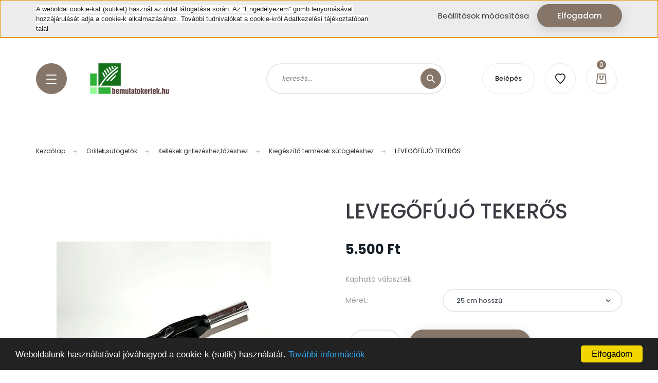

--- FILE ---
content_type: text/html; charset=UTF-8
request_url: https://www.bemutatokertek.hu/levegofujo_tekeros_2148
body_size: 31768
content:
<!DOCTYPE html>
<html lang="hu" dir="ltr">
<head>
    <title>LEVEGŐFÚJÓ TEKERŐS - Kiegészítő termékek sütögetéshez</title>
    <meta charset="utf-8">
    <meta name="keywords" content="LEVEGŐFÚJÓ TEKERŐS, Kiegészítő termékek sütögetéshez">
    <meta name="description" content="LEVEGŐFÚJÓ TEKERŐS a Kiegészítő termékek sütögetéshez kategóriában">
    <meta name="robots" content="index, follow">
    <link rel="image_src" href="https://solaqua.cdn.shoprenter.hu/custom/solaqua/image/data/Italia%20St%C3%BAdio/leveg%C5%91f%C3%BAj%C3%B3%20teker%C5%91s.jpg.webp?lastmod=1662537622.1656507806">
    <meta property="og:title" content="LEVEGŐFÚJÓ TEKERŐS" />
    <meta property="og:type" content="product" />
    <meta property="og:url" content="https://www.bemutatokertek.hu/levegofujo_tekeros_2148" />
    <meta property="og:image" content="https://solaqua.cdn.shoprenter.hu/custom/solaqua/image/cache/w1910h1000/Italia%20St%C3%BAdio/leveg%C5%91f%C3%BAj%C3%B3%20teker%C5%91s.jpg.webp?lastmod=1662537622.1656507806" />
    <meta property="og:description" content="Műanyag és acél levegőfújó grillezéshez, főzéshez." />
    <link href="https://solaqua.cdn.shoprenter.hu/custom/solaqua/image/data/LOGO/favic.ico?lastmod=1509642666.1656507806" rel="icon" />
    <link href="https://solaqua.cdn.shoprenter.hu/custom/solaqua/image/data/LOGO/favic.ico?lastmod=1509642666.1656507806" rel="apple-touch-icon" />
    <base href="https://www.bemutatokertek.hu:443" />
    <meta name="google-site-verification" content="lsI0fXAodKReuhq5DNaLsIm_YwzJjulKdZJxql-KHjs" />
<meta name="google-site-verification" content="kaZUvnz1-bZuH2lDZ9ZPTOI1i8ED1a90bJpSSpmQPSc" />

    <meta name="viewport" content="width=device-width, initial-scale=1, maximum-scale=1, user-scalable=0">
            <link href="https://www.bemutatokertek.hu/levegofujo_tekeros_2148" rel="canonical">
    
            
                <link rel="preconnect" href="https://fonts.googleapis.com">
    <link rel="preconnect" href="https://fonts.gstatic.com" crossorigin>
    <link href="https://fonts.googleapis.com/css2?family=Poppins:ital,wght@0,100;0,200;0,300;0,400;0,500;0,600;0,700;0,800;0,900;1,100;1,200;1,300;1,400;1,500;1,600;1,700;1,800;1,900&display=swap" rel="stylesheet">

            <link rel="stylesheet" href="https://solaqua.cdn.shoprenter.hu/web/compiled/css/fancybox2.css?v=1768402760" media="screen">
            <link rel="stylesheet" href="https://solaqua.cdn.shoprenter.hu/custom/solaqua/catalog/view/theme/lasvegas_global/style/1743439252.1695827804.0.1683531186.css?v=null.1656507806" media="screen">
        <script>
        window.nonProductQuality = 80;
    </script>
    <script src="//ajax.googleapis.com/ajax/libs/jquery/1.10.2/jquery.min.js"></script>
    <script>window.jQuery || document.write('<script src="https://solaqua.cdn.shoprenter.hu/catalog/view/javascript/jquery/jquery-1.10.2.min.js?v=1484139539"><\/script>');</script>
    <script type="text/javascript" src="//cdn.jsdelivr.net/npm/slick-carousel@1.8.1/slick/slick.min.js"></script>

            
    

    <!--Header JavaScript codes--><script src="https://solaqua.cdn.shoprenter.hu/web/compiled/js/countdown.js?v=1768402759"></script><script src="https://solaqua.cdn.shoprenter.hu/web/compiled/js/base.js?v=1768402759"></script><script src="https://solaqua.cdn.shoprenter.hu/web/compiled/js/fancybox2.js?v=1768402759"></script><script src="https://solaqua.cdn.shoprenter.hu/web/compiled/js/productreview.js?v=1768402759"></script><script src="https://solaqua.cdn.shoprenter.hu/web/compiled/js/before_starter2_head.js?v=1768402759"></script><script src="https://solaqua.cdn.shoprenter.hu/web/compiled/js/before_starter2_productpage.js?v=1768402759"></script><script src="https://solaqua.cdn.shoprenter.hu/web/compiled/js/nanobar.js?v=1768402759"></script><!--Header jQuery onLoad scripts--><script>window.countdownFormat='%D:%H:%M:%S';var BASEURL='https://www.bemutatokertek.hu';Currency={"symbol_left":"","symbol_right":" Ft","decimal_place":0,"decimal_point":",","thousand_point":".","currency":"HUF","value":1};var ShopRenter=ShopRenter||{};ShopRenter.product={"id":2148,"sku":"IT018","currency":"HUF","unitName":"db","price":5500,"name":"LEVEG\u0150F\u00daJ\u00d3 TEKER\u0150S","brand":"","currentVariant":[],"parent":{"id":2148,"sku":"IT018","unitName":"db","price":5500,"name":"LEVEG\u0150F\u00daJ\u00d3 TEKER\u0150S"}};$(document).ready(function(){$('.fancybox').fancybox({maxWidth:820,maxHeight:650,afterLoad:function(){wrapCSS=$(this.element).data('fancybox-wrapcss');if(wrapCSS){$('.fancybox-wrap').addClass(wrapCSS);}},helpers:{thumbs:{width:50,height:50}}});$('.fancybox-inline').fancybox({maxWidth:820,maxHeight:650,type:'inline'});});$(window).load(function(){var init_relatedproducts_Scroller=function(){$("#relatedproducts .aurora-scroll-click-mode").each(function(){var max=0;$(this).find($(".list_prouctname")).each(function(){var h=$(this).height();max=h>max?h:max;});$(this).find($(".list_prouctname")).each(function(){$(this).height(max);});});$("#relatedproducts .aurora-scroll-click-mode").auroraScroll({autoMode:"click",frameRate:60,speed:2.5,direction:-1,elementClass:"product-snapshot",pauseAfter:false,horizontal:true,visible:1,arrowsPosition:1},function(){initAurora();});}
init_relatedproducts_Scroller();});</script><script src="https://solaqua.cdn.shoprenter.hu/web/compiled/js/vue/manifest.bundle.js?v=1768402756"></script><script>var ShopRenter=ShopRenter||{};ShopRenter.onCartUpdate=function(callable){document.addEventListener('cartChanged',callable)};ShopRenter.onItemAdd=function(callable){document.addEventListener('AddToCart',callable)};ShopRenter.onItemDelete=function(callable){document.addEventListener('deleteCart',callable)};ShopRenter.onSearchResultViewed=function(callable){document.addEventListener('AuroraSearchResultViewed',callable)};ShopRenter.onSubscribedForNewsletter=function(callable){document.addEventListener('AuroraSubscribedForNewsletter',callable)};ShopRenter.onCheckoutInitiated=function(callable){document.addEventListener('AuroraCheckoutInitiated',callable)};ShopRenter.onCheckoutShippingInfoAdded=function(callable){document.addEventListener('AuroraCheckoutShippingInfoAdded',callable)};ShopRenter.onCheckoutPaymentInfoAdded=function(callable){document.addEventListener('AuroraCheckoutPaymentInfoAdded',callable)};ShopRenter.onCheckoutOrderConfirmed=function(callable){document.addEventListener('AuroraCheckoutOrderConfirmed',callable)};ShopRenter.onCheckoutOrderPaid=function(callable){document.addEventListener('AuroraOrderPaid',callable)};ShopRenter.onCheckoutOrderPaidUnsuccessful=function(callable){document.addEventListener('AuroraOrderPaidUnsuccessful',callable)};ShopRenter.onProductPageViewed=function(callable){document.addEventListener('AuroraProductPageViewed',callable)};ShopRenter.onMarketingConsentChanged=function(callable){document.addEventListener('AuroraMarketingConsentChanged',callable)};ShopRenter.onCustomerRegistered=function(callable){document.addEventListener('AuroraCustomerRegistered',callable)};ShopRenter.onCustomerLoggedIn=function(callable){document.addEventListener('AuroraCustomerLoggedIn',callable)};ShopRenter.onCustomerUpdated=function(callable){document.addEventListener('AuroraCustomerUpdated',callable)};ShopRenter.onCartPageViewed=function(callable){document.addEventListener('AuroraCartPageViewed',callable)};ShopRenter.customer={"userId":0,"userClientIP":"3.131.94.100","userGroupId":8,"customerGroupTaxMode":"gross","customerGroupPriceMode":"only_gross","email":"","phoneNumber":"","name":{"firstName":"","lastName":""}};ShopRenter.theme={"name":"lasvegas_global","family":"lasvegas","parent":""};ShopRenter.shop={"name":"solaqua","locale":"hu","currency":{"code":"HUF","rate":1},"domain":"solaqua.myshoprenter.hu"};ShopRenter.page={"route":"product\/product","queryString":"levegofujo_tekeros_2148"};ShopRenter.formSubmit=function(form,callback){callback();};let loadedAsyncScriptCount=0;function asyncScriptLoaded(position){loadedAsyncScriptCount++;if(position==='body'){if(document.querySelectorAll('.async-script-tag').length===loadedAsyncScriptCount){if(/complete|interactive|loaded/.test(document.readyState)){document.dispatchEvent(new CustomEvent('asyncScriptsLoaded',{}));}else{document.addEventListener('DOMContentLoaded',()=>{document.dispatchEvent(new CustomEvent('asyncScriptsLoaded',{}));});}}}}</script><script type="text/javascript"async class="async-script-tag"onload="asyncScriptLoaded('header')"src="https://static2.rapidsearch.dev/resultpage.js?shop=solaqua.shoprenter.hu"></script><script type="text/javascript"src="https://solaqua.cdn.shoprenter.hu/web/compiled/js/vue/customerEventDispatcher.bundle.js?v=1768402756"></script><!--Custom header scripts--><script type="text/javascript">window.cookieconsent_options={"message":"Weboldalunk használatával jóváhagyod a cookie-k (sütik) használatát.","dismiss":"Elfogadom","learnMore":"További információk","link":window.location.origin+"/custom/solaqua/image/data/adatkezelesi-szabalyzat-es-tajekoztato.pdf","theme":"dark-bottom"};</script><script type="text/javascript"src="//cdnjs.cloudflare.com/ajax/libs/cookieconsent2/1.0.9/cookieconsent.min.js"></script><script id="barat_hud_sr_script">var hst=document.createElement("script");hst.src="//admin.fogyasztobarat.hu/h-api.js";hst.type="text/javascript";hst.setAttribute("data-id","9S9SXUG6");hst.setAttribute("id","fbarat");var hs=document.getElementById("barat_hud_sr_script");hs.parentNode.insertBefore(hst,hs);</script>                
            
            <script>window.dataLayer=window.dataLayer||[];function gtag(){dataLayer.push(arguments)};var ShopRenter=ShopRenter||{};ShopRenter.config=ShopRenter.config||{};ShopRenter.config.googleConsentModeDefaultValue="denied";</script>                        <script type="text/javascript" src="https://solaqua.cdn.shoprenter.hu/web/compiled/js/vue/googleConsentMode.bundle.js?v=1768402756"></script>

            
            <!-- Google Tag Manager -->
<script>(function(w,d,s,l,i){w[l]=w[l]||[];w[l].push({'gtm.start':
new Date().getTime(),event:'gtm.js'});var f=d.getElementsByTagName(s)[0],
j=d.createElement(s),dl=l!='dataLayer'?'&l='+l:'';j.async=true;j.src=
'https://www.googletagmanager.com/gtm.js?id='+i+dl;f.parentNode.insertBefore(j,f);
})(window,document,'script','dataLayer','GTM-W6DZ336');</script>
<!-- End Google Tag Manager -->
            <!-- Global site tag (gtag.js) - Google Ads: 977052948 -->
<script async src="https://www.googletagmanager.com/gtag/js?id=AW-977052948"></script>
<script>
  window.dataLayer = window.dataLayer || [];
  function gtag(){dataLayer.push(arguments);}
  gtag('js', new Date());

  gtag('config', 'AW-977052948');
</script>



            
                <!--Global site tag(gtag.js)--><script async src="https://www.googletagmanager.com/gtag/js?id=G-P8DWXDJH4G"></script><script>window.dataLayer=window.dataLayer||[];function gtag(){dataLayer.push(arguments);}
gtag('js',new Date());gtag('config','G-P8DWXDJH4G');</script>                                <script type="text/javascript" src="https://solaqua.cdn.shoprenter.hu/web/compiled/js/vue/GA4EventSender.bundle.js?v=1768402756"></script>

    
    
</head>
<body id="body" class="page-body product-page-body lasvegas_global-body desktop-device-body" role="document">
<script>var bodyComputedStyle=window.getComputedStyle(document.body);ShopRenter.theme.breakpoints={'xs':parseInt(bodyComputedStyle.getPropertyValue('--breakpoint-xs')),'sm':parseInt(bodyComputedStyle.getPropertyValue('--breakpoint-sm')),'md':parseInt(bodyComputedStyle.getPropertyValue('--breakpoint-md')),'lg':parseInt(bodyComputedStyle.getPropertyValue('--breakpoint-lg')),'xl':parseInt(bodyComputedStyle.getPropertyValue('--breakpoint-xl'))}</script><!--Google Tag Manager(noscript)--><noscript><iframe src="https://www.googletagmanager.com/ns.html?id=GTM-W6DZ336"
height="0"width="0"style="display:none;visibility:hidden"></iframe></noscript><!--End Google Tag Manager(noscript)--><div id="fb-root"></div><script>(function(d,s,id){var js,fjs=d.getElementsByTagName(s)[0];if(d.getElementById(id))return;js=d.createElement(s);js.id=id;js.src="//connect.facebook.net/hu_HU/sdk/xfbml.customerchat.js#xfbml=1&version=v2.12&autoLogAppEvents=1";fjs.parentNode.insertBefore(js,fjs);}(document,"script","facebook-jssdk"));</script>
                    

<!-- cached -->    <div class="nanobar-cookie-cog d-flex-center rounded-circle js-hidden-nanobar-button">
        <svg xmlns="https://www.w3.org/2000/svg" width="24" height="24" viewBox="0 0 512 512">
    <path fill="currentColor" d="M512 289.7v-67.5l-68.2-18.1c-4.3-15.4-10.4-30.2-18.4-44.2l34.9-60.6 -47.6-47.6 -60.6 34.9c-14-8-28.8-14.1-44.2-18.4L289.7 0h-67.5l-18.1 68.2c-15.4 4.3-30.2 10.4-44.2 18.4L99.4 51.7 51.7 99.4l34.9 60.6c-8 14-14.1 28.8-18.4 44.2L0 222.3v67.5l68.2 18.1c4.3 15.4 10.4 30.2 18.4 44.2l-34.9 60.6 47.6 47.6 60.6-34.9c14 8 28.8 14.1 44.2 18.4l18.1 68.2h67.5l18.1-68.2c15.4-4.3 30.2-10.4 44.2-18.4l60.6 34.9 47.6-47.6 -34.9-60.6c8-14 14.1-28.8 18.4-44.2L512 289.7zM410.1 275.5l-2.5 12.1c-3.9 18.9-11.4 36.8-22.1 53.2l-6.8 10.3 31.6 55 -4.3 4.3 -55-31.6 -10.3 6.8c-16.4 10.8-34.3 18.2-53.2 22.1l-12.1 2.5L259 472h-6l-16.5-61.9 -12.1-2.5c-18.9-3.9-36.8-11.4-53.2-22.1l-10.3-6.8 -55 31.6 -4.3-4.3 31.6-55 -6.8-10.3c-10.8-16.4-18.2-34.3-22.1-53.2l-2.5-12.1L40 259v-6l61.9-16.5 2.5-12.1c3.9-18.9 11.4-36.8 22.1-53.2l6.8-10.3 -31.6-55 4.3-4.3 55 31.6 10.3-6.8c16.4-10.8 34.3-18.2 53.2-22.1l12.1-2.5L253 40h6l16.5 61.9 12.1 2.5c18.9 3.9 36.8 11.4 53.2 22.1l10.3 6.8 55-31.6 4.3 4.3 -31.6 55 6.8 10.3c10.8 16.4 18.2 34.3 22.1 53.2l2.5 12.1L472 253v6L410.1 275.5z"/>
    <path fill="currentColor" d="M256 140c-64 0-116 52-116 116s52 116 116 116 116-52 116-116S320 140 256 140zM256 332c-41.9 0-76-34.1-76-76s34.1-76 76-76 76 34.1 76 76S297.9 332 256 332z"/>
</svg>
    </div>
<div class="Fixed nanobar js-nanobar-first-login">
    <div class="container nanobar-container">
        <div class="row flex-column flex-sm-row">
            <div class="col-12 col-sm-6 col-lg-7 nanobar-text-cookies align-self-center text-sm-left">
                <span style="color: rgb(34, 34, 34); font-family: arial, sans-serif; font-size: 12.8px; background-color: rgb(255, 255, 255);">A weboldal </span><span style="color: rgb(34, 34, 34); font-family: arial, sans-serif; font-size: 12.8px; background-color: rgb(255, 255, 255);">cookie-kat (sütiket) használ az oldal látogatása során. Az “Engedélyezem” gomb lenyomásával hozzájárulását adja a cookie-k alkalmazásához. További tudnivalókat a cookie-król Adatkezelési tájékoztatóban talál</span>
            </div>
            <div class="col-12 col-sm-6 col-lg-5 nanobar-buttons m-sm-0 text-center text-sm-right">
                <a href="" class="btn btn-link nanobar-settings-button js-nanobar-settings-button">
                    Beállítások módosítása
                </a>
                <a href="" class="btn btn-primary nanobar-btn js-nanobar-close-cookies" data-button-save-text="Beállítások mentése">
                    Elfogadom
                </a>
            </div>
        </div>
        <div class="nanobar-cookies js-nanobar-cookies flex-column flex-sm-row text-left pt-3 mt-3" style="display: none;">
            <div class="form-check pt-2 pb-2 pr-2 mb-0">
                <input class="form-check-input" type="checkbox" name="required_cookies" disabled checked />
                <label class="form-check-label">
                    Szükséges cookie-k
                    <div class="cookies-help-text text-muted">
                        Ezek a cookie-k segítenek abban, hogy a webáruház használható és működőképes legyen.
                    </div>
                </label>
            </div>
            <div class="form-check pt-2 pb-2 pr-2 mb-0">
                <input class="form-check-input js-nanobar-marketing-cookies" type="checkbox" name="marketing_cookies"
                         checked />
                <label class="form-check-label">
                    Marketing cookie-k
                    <div class="cookies-help-text text-muted">
                        Ezeket a cookie-k segítenek abban, hogy az Ön érdeklődési körének megfelelő reklámokat és termékeket jelenítsük meg a webáruházban.
                    </div>
                </label>
            </div>
        </div>
    </div>
</div>

<script>
    (function ($) {
        $(document).ready(function () {
            new AuroraNanobar.FirstLogNanobarCheckbox(jQuery('.js-nanobar-first-login'), 'top');
        });
    })(jQuery);
</script>
<!-- /cached -->

                <!-- page-wrap -->

                <div class="page-wrap">
                                                <div id="section-header" class="section-wrapper ">
    
    

<header class="sticky-header">
            <div class="container">
            <nav class="navbar header-navbar navbar-expand-lg justify-content-between">
                <div id="js-mobile-navbar" class="mobile-navbar">
                    <button id="js-hamburger-icon" class="btn btn-primary rounded p-0">
                        <div class="hamburger-icon position-relative">
                            <div class="hamburger-icon-line position-absolute line-1"></div>
                            <div class="hamburger-icon-line position-absolute line-2"></div>
                            <div class="hamburger-icon-line position-absolute line-3"></div>
                        </div>
                    </button>
                </div>

                <!-- cached -->
    <a class="navbar-brand" href="/"><img style="border: 0; max-width: 180px;" src="https://solaqua.cdn.shoprenter.hu/custom/solaqua/image/cache/w180h60m00/LOGO/logo_1%20%C3%BAj.png?v=1680119671" title="Bemutatokertek.hu" alt="Bemutatokertek.hu" /></a>
<!-- /cached -->

                                <div class="dropdown search-module d-flex">
                    <div class="input-group rounded-right">
                        <input class="form-control form-control-lg disableAutocomplete rounded-right" type="text" placeholder="keresés..." value=""
                               id="filter_keyword" 
                               onclick="this.value=(this.value==this.defaultValue)?'':this.value;"/>
                        <div class="input-group-append">
                            <button class="btn btn-primary rounded" type="button" onclick="moduleSearch();">
                                <svg width="16" height="16" viewBox="0 0 16 16" fill="currentColor" xmlns="https://www.w3.org/2000/svg">
    <path d="M10.6802 1.82958C8.24076 -0.609861 4.27077 -0.609861 1.82958 1.82958C-0.609861 4.2699 -0.609861 8.24076 1.82958 10.6802C3.01176 11.8624 4.58334 12.5137 6.25533 12.5137C7.62479 12.5137 8.92292 12.0703 9.99842 11.2627L14.4738 15.7381C14.6484 15.9127 14.8772 16 15.1059 16C15.3347 16 15.5634 15.9127 15.7381 15.7381C16.0873 15.3888 16.0873 14.8231 15.7381 14.4738L11.2627 9.99842C12.0703 8.92298 12.5137 7.62479 12.5137 6.25533C12.5137 4.58334 11.8624 3.01176 10.6802 1.82958ZM3.09383 9.41595C1.35112 7.67324 1.35112 4.83741 3.09383 3.09383C3.96519 2.22248 5.11069 1.7868 6.25533 1.7868C7.39996 1.7868 8.5446 2.22248 9.41595 3.09383C10.2602 3.93812 10.7256 5.06093 10.7256 6.25533C10.7256 7.44886 10.2602 8.57166 9.41595 9.41595C8.57166 10.2602 7.44886 10.7256 6.25533 10.7256C5.06093 10.7256 3.93812 10.2602 3.09383 9.41595Z"/>
</svg>

                            </button>
                        </div>
                    </div>

                    <input type="hidden" id="filter_description" value="1"/>
                    <input type="hidden" id="search_shopname" value="solaqua"/>
                    <div id="results" class="dropdown-menu search-results"></div>
                </div>

                
                
                <!-- cached -->
    <ul class="nav login-list">
                    <li class="nav-item nav-item-login-button">
                <a class="btn btn-outline-secondary" href="index.php?route=account/login" title="Belépés">
                    Belépés
                </a>
            </li>
            </ul>
<!-- /cached -->
                <hx:include src="/_fragment?_path=_format%3Dhtml%26_locale%3Den%26_controller%3Dmodule%252Fwishlist&amp;_hash=ceYMOgnpMZv3A0vuzCchEa5MzFyz9iHrhuJxN3XCVo8%3D"></hx:include>
                <div id="js-cart">
                    <hx:include src="/_fragment?_path=_format%3Dhtml%26_locale%3Den%26_controller%3Dmodule%252Fcart&amp;_hash=sX%2FCy3tzxycZUjoOfkJxB4Bbx1np2YraMzN2uQ1qdvQ%3D"></hx:include>
                </div>
            </nav>
        </div>
    </header>


<div id="js-mobile-nav" style="display: none;">
    <span class="close-menu-button-wrapper d-flex justify-content-start justify-content-md-end align-items-center">
        <a class="js-close-menu" href="#">
            <div class="btn d-flex-center">
                <svg width="20" height="17" viewBox="0 0 20 17" fill="currentColor" xmlns="https://www.w3.org/2000/svg">
    <path d="M0.233979 0.357238C0.58898 -0.0658371 1.21974 -0.121021 1.64281 0.233981L19.2618 15.0181C19.6849 15.3731 19.7401 16.0039 19.3851 16.4269C19.0301 16.85 18.3993 16.9052 17.9763 16.5502L0.357236 1.76607C-0.0658387 1.41107 -0.121023 0.780312 0.233979 0.357238Z"/>
    <path d="M19.5196 0.357236C19.1646 -0.065839 18.5338 -0.121023 18.1107 0.233979L0.4917 15.0181C0.0686255 15.3731 0.0134411 16.0039 0.368443 16.4269C0.723445 16.85 1.3542 16.9052 1.77727 16.5502L19.3963 1.76607C19.8194 1.41107 19.8746 0.78031 19.5196 0.357236Z"/>
</svg>

            </div>
        </a>
    </span>
    <ul>

        <li class="d-lg-none">
                            <span class="hamburger-login-box">
                                    <span class="mobile-login-buttons">
                    <span class="mobile-login-buttons-row d-flex justify-content-start">
                        <span class="w-50">
                            <a href="index.php?route=account/login" class="btn btn-primary btn-block">Belépés</a>
                        </span>
                        <span class="w-50">
                            <a href="index.php?route=account/create" class="btn btn-link btn-block">Regisztráció</a>
                        </span>
                    </span>
                </span>
                            </span>
                    </li>
            
    <li>
    <a href="https://www.bemutatokertek.hu/kerti_grilleksutogetok_56">
        Grillek,sütögetők 
    </a>
            <ul><li>
    <a href="https://www.bemutatokertek.hu/kerti_grilleksutogetok_56/big_green_egg_219">
        Big Green Egg
    </a>
            <ul><li>
    <a href="https://www.bemutatokertek.hu/kerti_grilleksutogetok_56/big_green_egg_219/big_green_egg_194">
        Big Green Egg-A Tojás
    </a>
    </li><li>
    <a href="https://www.bemutatokertek.hu/kerti_grilleksutogetok_56/big_green_egg_219/big_green_egg_kiegeszitok_195">
        Big Green Egg BBQ és Grill kiegészítők
    </a>
            <ul><li>
    <a href="https://www.bemutatokertek.hu/kerti_grilleksutogetok_56/big_green_egg_219/big_green_egg_kiegeszitok_195/suto_kovek_suto_racsok_edenyek_197">
        Pizza kiegészítők 
    </a>
    </li><li>
    <a href="https://www.bemutatokertek.hu/kerti_grilleksutogetok_56/big_green_egg_219/big_green_egg_kiegeszitok_195/kulonlegessegek_199">
        Öntöttvas termékek
    </a>
    </li></ul>
    </li></ul>
    </li><li>
    <a href="https://www.bemutatokertek.hu/kerti_grilleksutogetok_56/ko_kerti_grillek_sutogetok_66">
        Kő kerti grillek, szalonnasütők
    </a>
    </li><li>
    <a href="https://www.bemutatokertek.hu/kerti_grilleksutogetok_56/fem_kerti_grillek_sutogetok_67">
        Fém kerti grillek, sütögetők
    </a>
    </li><li>
    <a href="https://www.bemutatokertek.hu/kerti_grilleksutogetok_56/kiegeszito_termekek_grillekhez_sutogetokhoz_222">
        Kellékek grillezéshez,főzéshez
    </a>
            <ul><li>
    <a href="https://www.bemutatokertek.hu/kerti_grilleksutogetok_56/kiegeszito_termekek_grillekhez_sutogetokhoz_222/grillracsok_tarcsak_283">
        Grillrácsok, tárcsák, rostélyok
    </a>
    </li><li>
    <a href="https://www.bemutatokertek.hu/kerti_grilleksutogetok_56/kiegeszito_termekek_grillekhez_sutogetokhoz_222/bogracsok_313">
        Bográcsok,fedők, állványok
    </a>
    </li><li>
    <a href="https://www.bemutatokertek.hu/kerti_grilleksutogetok_56/kiegeszito_termekek_grillekhez_sutogetokhoz_222/nyarsak_314">
        Nyársak
    </a>
    </li><li>
    <a href="https://www.bemutatokertek.hu/kerti_grilleksutogetok_56/kiegeszito_termekek_grillekhez_sutogetokhoz_222/kiegeszito_termekek_sutogeteshez_315">
        Kiegészítő termékek sütögetéshez
    </a>
    </li></ul>
    </li><li>
    <a href="https://www.bemutatokertek.hu/kerti_grilleksutogetok_56/tisztitoszerek_impregnaloszerek_grillekhez_261">
        Tisztítószerek, impregnálószerek , ragasztók 
    </a>
    </li><li>
    <a href="https://www.bemutatokertek.hu/kerti_grilleksutogetok_56/vedohuzatok_305">
        Védőhuzatok
    </a>
    </li></ul>
    </li><li>
    <a href="https://www.bemutatokertek.hu/kerti_kutak_vizkopok_55">
        Kutak,vízköpők
    </a>
            <ul><li>
    <a href="https://www.bemutatokertek.hu/kerti_kutak_vizkopok_55/ko_kerti_kutak_vizkopok_71">
        Kő kerti kutak, vízköpők
    </a>
            <ul><li>
    <a href="https://www.bemutatokertek.hu/kerti_kutak_vizkopok_55/ko_kerti_kutak_vizkopok_71/falikutak_154">
        Falikutak
    </a>
    </li><li>
    <a href="https://www.bemutatokertek.hu/kerti_kutak_vizkopok_55/ko_kerti_kutak_vizkopok_71/allo_ko_kerti_kutak_155">
        Álló kő kerti kutak
    </a>
    </li><li>
    <a href="https://www.bemutatokertek.hu/kerti_kutak_vizkopok_55/ko_kerti_kutak_vizkopok_71/vizkopok_153">
        Vízköpők
    </a>
    </li><li>
    <a href="https://www.bemutatokertek.hu/kerti_kutak_vizkopok_55/ko_kerti_kutak_vizkopok_71/rezcsapok_223">
        Kerti csapok
    </a>
    </li><li>
    <a href="https://www.bemutatokertek.hu/kerti_kutak_vizkopok_55/ko_kerti_kutak_vizkopok_71/idomok_348">
        Idomok
    </a>
    </li></ul>
    </li><li>
    <a href="https://www.bemutatokertek.hu/kerti_kutak_vizkopok_55/madaritatok_172">
        Madáritatók, kutyaitatók
    </a>
    </li><li>
    <a href="https://www.bemutatokertek.hu/kerti_kutak_vizkopok_55/fem_kerti_kutak_vizkopok_72">
        Fém kerti kutak, vízköpők 
    </a>
            <ul><li>
    <a href="https://www.bemutatokertek.hu/kerti_kutak_vizkopok_55/fem_kerti_kutak_vizkopok_72/aluminium_kerti_kutak_289">
        Alumínium kerti kutak
    </a>
    </li><li>
    <a href="https://www.bemutatokertek.hu/kerti_kutak_vizkopok_55/fem_kerti_kutak_vizkopok_72/rozsdamentes_acel_kerti_kutak_292">
        Rozsdamentes acél kerti kutak
    </a>
    </li><li>
    <a href="https://www.bemutatokertek.hu/kerti_kutak_vizkopok_55/fem_kerti_kutak_vizkopok_72/porfestett_acel_kerti_kutak_293">
        Porfestett acél kerti kutak
    </a>
    </li></ul>
    </li><li>
    <a href="https://www.bemutatokertek.hu/kerti_kutak_vizkopok_55/vorosrez_exclusive_vizkopo_madarak_212">
        Vörösréz exclúsíve vízköpő madarak
    </a>
    </li><li>
    <a href="https://www.bemutatokertek.hu/kerti_kutak_vizkopok_55/ko_hatasu_vizkopok_243">
        Kő hatású vízköpők
    </a>
    </li><li>
    <a href="https://www.bemutatokertek.hu/kerti_kutak_vizkopok_55/muanyag_kerti_kutak_312">
        Műanyag kerti kutak
    </a>
    </li></ul>
    </li><li>
    <a href="https://www.bemutatokertek.hu/kerti_viragtartok_kaspok_54">
        Virágtartók
    </a>
            <ul><li>
    <a href="https://www.bemutatokertek.hu/kerti_viragtartok_kaspok_54/ko_viragtartok_kaspok_fagyallo_61">
        Kő virágtartók, kaspók
    </a>
    </li><li>
    <a href="https://www.bemutatokertek.hu/kerti_viragtartok_kaspok_54/feher_cement_viragtartok_kaspok_fagyallo_62">
        Fehér cement virágtartók, kaspók
    </a>
            <ul><li>
    <a href="https://www.bemutatokertek.hu/kerti_viragtartok_kaspok_54/feher_cement_viragtartok_kaspok_fagyallo_62/viragvalyuk_168">
        Virágládák, virágvályúk
    </a>
    </li><li>
    <a href="https://www.bemutatokertek.hu/kerti_viragtartok_kaspok_54/feher_cement_viragtartok_kaspok_fagyallo_62/viragtarto_vazak_169">
        Virágtartó vázák
    </a>
    </li><li>
    <a href="https://www.bemutatokertek.hu/kerti_viragtartok_kaspok_54/feher_cement_viragtartok_kaspok_fagyallo_62/viragtarto_kaspok_kosaraktalak_170">
        Virágtartó kaspók, kosarak,tálak
    </a>
    </li></ul>
    </li><li>
    <a href="https://www.bemutatokertek.hu/kerti_viragtartok_kaspok_54/design_viragtartok_kaspok_vazak_fagyallo_63">
        Design virágtartók, kaspók, vázák
    </a>
    </li><li>
    <a href="https://www.bemutatokertek.hu/kerti_viragtartok_kaspok_54/kovacsoltvas_viragtartok_64">
        Kovácsoltvas és fém virágtartók
    </a>
    </li><li>
    <a href="https://www.bemutatokertek.hu/kerti_viragtartok_kaspok_54/muanyag_viragtartok_65">
        Műanyag virágtartók
    </a>
    </li></ul>
    </li><li>
    <a href="https://www.bemutatokertek.hu/kerti_lampak_53">
        Kerti lámpák,LED világítás 
    </a>
            <ul><li>
    <a href="https://www.bemutatokertek.hu/kerti_lampak_53/ko_kerti_lampak_68">
        Kő kerti lámpák
    </a>
    </li><li>
    <a href="https://www.bemutatokertek.hu/kerti_lampak_53/fem_kerti_lampak_70">
        Garden Lights kerti LED világítási rendszer 
    </a>
            <ul><li>
    <a href="https://www.bemutatokertek.hu/kerti_lampak_53/fem_kerti_lampak_70/fem_allo_kerti_lampak_239">
        Álló kerti lámpák 
    </a>
    </li><li>
    <a href="https://www.bemutatokertek.hu/kerti_lampak_53/fem_kerti_lampak_70/falilampak_245">
        Falilámpák
    </a>
    </li><li>
    <a href="https://www.bemutatokertek.hu/kerti_lampak_53/fem_kerti_lampak_70/iranyfeny_246">
        Spotlámpák
    </a>
    </li><li>
    <a href="https://www.bemutatokertek.hu/kerti_lampak_53/fem_kerti_lampak_70/sullyesztheto_terasz_es_burkolat_lampak_311">
        Süllyeszthető terasz és burkolat lámpák.
    </a>
    </li><li>
    <a href="https://www.bemutatokertek.hu/kerti_lampak_53/fem_kerti_lampak_70/kerti_led_vilagitas_alkatreszek_308">
        Kábelek, csatlakozók, transzformátorok
    </a>
    </li></ul>
    </li></ul>
    </li><li>
    <a href="https://www.bemutatokertek.hu/kerti_szokokutakcsobogok_59">
        Tavak,szökőkutak,csobogók
    </a>
            <ul><li>
    <a href="https://www.bemutatokertek.hu/kerti_szokokutakcsobogok_59/ko_kerti_szokokutak_csobogok_fagyallo_73">
        Kő kerti szökőkutak, csobogók
    </a>
    </li><li>
    <a href="https://www.bemutatokertek.hu/kerti_szokokutakcsobogok_59/kerti_toepites_251">
        Kerti tavak, szökőkutak létrehozása
    </a>
            <ul><li>
    <a href="https://www.bemutatokertek.hu/kerti_szokokutakcsobogok_59/kerti_toepites_251/elore_gyartott_tomedrek_263">
        Előre gyártott tómedrek
    </a>
    </li><li>
    <a href="https://www.bemutatokertek.hu/kerti_szokokutakcsobogok_59/kerti_toepites_251/elore_gyartott_szokokutmedencek_281">
        Előre gyártott szökőkútmedencék
    </a>
    </li></ul>
    </li><li>
    <a href="https://www.bemutatokertek.hu/kerti_szokokutakcsobogok_59/csobogo_szettek_240">
        Vízjátékok, csobogók,csobogó szettek 
    </a>
            <ul><li>
    <a href="https://www.bemutatokertek.hu/kerti_szokokutakcsobogok_59/csobogo_szettek_240/rozsdamentes_acel_csobogok_267">
        Rozsdamentes acél csobogók
    </a>
    </li><li>
    <a href="https://www.bemutatokertek.hu/kerti_szokokutakcsobogok_59/csobogo_szettek_240/fabol_keszult_csobogok_268">
        Fából készült csobogók
    </a>
    </li><li>
    <a href="https://www.bemutatokertek.hu/kerti_szokokutakcsobogok_59/csobogo_szettek_240/uveg_es_akril_csobogok_270">
        Üveg és akril csobogók
    </a>
    </li><li>
    <a href="https://www.bemutatokertek.hu/kerti_szokokutakcsobogok_59/csobogo_szettek_240/mugyanta_csobogok_271">
        Műgyanta csobogók
    </a>
    </li><li>
    <a href="https://www.bemutatokertek.hu/kerti_szokokutakcsobogok_59/csobogo_szettek_240/polirattan_tartozekok_es_femhalok_272">
        Polirattan burkolatok, tartozékok és fémhálók
    </a>
    </li></ul>
    </li><li>
    <a href="https://www.bemutatokertek.hu/kerti_szokokutakcsobogok_59/szokokut_es_csobogo_szivattyuk_238">
        Kerti tavak gépészeti elemei
    </a>
            <ul><li>
    <a href="https://www.bemutatokertek.hu/kerti_szokokutakcsobogok_59/szokokut_es_csobogo_szivattyuk_238/napelemes_szokokutszivattyuk_275">
        Napelemes szökőkútszivattyúk
    </a>
    </li><li>
    <a href="https://www.bemutatokertek.hu/kerti_szokokutakcsobogok_59/szokokut_es_csobogo_szivattyuk_238/szivattyuk_vizkopokhozszokokutakhozvizjatekokhoz_276">
        Szivattyúk vízköpőkhöz,szökőkutakhoz,vízjátékokhoz
    </a>
    </li><li>
    <a href="https://www.bemutatokertek.hu/kerti_szokokutakcsobogok_59/szokokut_es_csobogo_szivattyuk_238/szivattyuk_belteri_diszszobrokhoz_es_szokokutakhoz_277">
        Szivattyúk beltéri díszszobrokhoz és szökőkutakhoz
    </a>
    </li><li>
    <a href="https://www.bemutatokertek.hu/kerti_szokokutakcsobogok_59/szokokut_es_csobogo_szivattyuk_238/szuro_es_patakszivattyuk_278">
        Szűrő és patakszivattyúk
    </a>
    </li><li>
    <a href="https://www.bemutatokertek.hu/kerti_szokokutakcsobogok_59/szokokut_es_csobogo_szivattyuk_238/patak_es_vizesesszivattyuk_279">
        Patak és vízesésszivattyúk
    </a>
    </li><li>
    <a href="https://www.bemutatokertek.hu/kerti_szokokutakcsobogok_59/szokokut_es_csobogo_szivattyuk_238/tolevegoztetok_280">
        Tólevegőztetők
    </a>
    </li></ul>
    </li></ul>
    </li><li>
    <a href="https://www.bemutatokertek.hu/kerti_szobrok_57">
        Szobrok, dísztárgyak
    </a>
            <ul><li>
    <a href="https://www.bemutatokertek.hu/kerti_szobrok_57/feher_cement_kerti_szobrok_75">
        Fehér cement kerti szobrok
    </a>
            <ul><li>
    <a href="https://www.bemutatokertek.hu/kerti_szobrok_57/feher_cement_kerti_szobrok_75/emberi_figurak_szobrok_163">
        Emberi figurák, szobrok
    </a>
    </li></ul>
    </li><li>
    <a href="https://www.bemutatokertek.hu/kerti_szobrok_57/fem_disztargyak_262">
        Fém dísztárgyak
    </a>
    </li></ul>
    </li><li>
    <a href="https://www.bemutatokertek.hu/kerti_asztalokpadok_58">
        Kerti kiegészítő és kertépítő termékek
    </a>
            <ul><li>
    <a href="https://www.bemutatokertek.hu/kerti_asztalokpadok_58/ko_kerti_asztalok_szekek_padok_77">
        Kő kerti asztalok, székek, padok
    </a>
    </li><li>
    <a href="https://www.bemutatokertek.hu/kerti_asztalokpadok_58/muanyag_szekek_asztalok_345">
        Műanyag székek, asztalok
    </a>
    </li><li>
    <a href="https://www.bemutatokertek.hu/kerti_asztalokpadok_58/kerti_zuhany_237">
        Kerti zuhany
    </a>
    </li><li>
    <a href="https://www.bemutatokertek.hu/kerti_asztalokpadok_58/esovizgyujtok_258">
        Esővízgyűjtők
    </a>
    </li><li>
    <a href="https://www.bemutatokertek.hu/kerti_asztalokpadok_58/kertesz_kesztyuk_284">
        Kertész kesztyűk
    </a>
    </li><li>
    <a href="https://www.bemutatokertek.hu/kerti_asztalokpadok_58/ko_kerti_oszlopokposztamensek_156">
        Oszlopok,posztamensek
    </a>
            <ul><li>
    <a href="https://www.bemutatokertek.hu/kerti_asztalokpadok_58/ko_kerti_oszlopokposztamensek_156/oszlopokposztamensek_157">
        Oszlopok,posztamensek
    </a>
    </li><li>
    <a href="https://www.bemutatokertek.hu/kerti_asztalokpadok_58/ko_kerti_oszlopokposztamensek_156/oszlop_diszek_158">
        Oszlop díszek  
    </a>
    </li><li>
    <a href="https://www.bemutatokertek.hu/kerti_asztalokpadok_58/ko_kerti_oszlopokposztamensek_156/szobor_talpak_159">
        Szobor talpak,  
    </a>
    </li></ul>
    </li><li>
    <a href="https://www.bemutatokertek.hu/kerti_asztalokpadok_58/madaretetok_294">
        Madáretetők
    </a>
    </li><li>
    <a href="https://www.bemutatokertek.hu/kerti_asztalokpadok_58/kerti_kiegeszito_termekek_304">
        Kerti kiegészítő és kertépítő termékek
    </a>
    </li></ul>
    </li><li>
    <a href="https://www.bemutatokertek.hu/terkovek_terburkolo_elemek_87">
        Térkövek, díszkavicsok
    </a>
            <ul><li>
    <a href="https://www.bemutatokertek.hu/terkovek_terburkolo_elemek_87/kk_terkovek_103">
        KK Kavicsbeton Térkövek
    </a>
            <ul><li>
    <a href="https://www.bemutatokertek.hu/terkovek_terburkolo_elemek_87/kk_terkovek_103/mediterran_es_antik_hatasu_terkovek_104">
        Mediterrán és antik hatású térkövek
    </a>
            <ul><li>
    <a href="https://www.bemutatokertek.hu/terkovek_terburkolo_elemek_87/kk_terkovek_103/mediterran_es_antik_hatasu_terkovek_104/aquincum_antik_terkovek_134">
        AQUINCUM antik térkövek
    </a>
    </li><li>
    <a href="https://www.bemutatokertek.hu/terkovek_terburkolo_elemek_87/kk_terkovek_103/mediterran_es_antik_hatasu_terkovek_104/arrabona_antik_terkovek_135">
        ARRABONA antik térkövek
    </a>
    </li><li>
    <a href="https://www.bemutatokertek.hu/terkovek_terburkolo_elemek_87/kk_terkovek_103/mediterran_es_antik_hatasu_terkovek_104/london_antik_terko_136">
        LONDON antik térkő
    </a>
    </li><li>
    <a href="https://www.bemutatokertek.hu/terkovek_terburkolo_elemek_87/kk_terkovek_103/mediterran_es_antik_hatasu_terkovek_104/savaria_vario_antik_terkovek_137">
        SAVARIA VARIO antik térkövek
    </a>
    </li><li>
    <a href="https://www.bemutatokertek.hu/terkovek_terburkolo_elemek_87/kk_terkovek_103/mediterran_es_antik_hatasu_terkovek_104/bazel_vario_antik_terkovek_138">
        BAZEL vario antik térkövek
    </a>
    </li><li>
    <a href="https://www.bemutatokertek.hu/terkovek_terburkolo_elemek_87/kk_terkovek_103/mediterran_es_antik_hatasu_terkovek_104/barcelona_6_cm_es_terkovek_116">
        BARCELONA 6 cm-es térkövek
    </a>
    </li><li>
    <a href="https://www.bemutatokertek.hu/terkovek_terburkolo_elemek_87/kk_terkovek_103/mediterran_es_antik_hatasu_terkovek_104/colonia_vario_6_cm_es_terkovek_150">
        COLONIA VARIO 6 cm-es térkövek
    </a>
    </li></ul>
    </li><li>
    <a href="https://www.bemutatokertek.hu/terkovek_terburkolo_elemek_87/kk_terkovek_103/klasszikus_es_elegans_terkovek_105">
        Klasszikus és elegáns térkövek
    </a>
            <ul><li>
    <a href="https://www.bemutatokertek.hu/terkovek_terburkolo_elemek_87/kk_terkovek_103/klasszikus_es_elegans_terkovek_105/london_6_cm_es_terkovek_114">
        LONDON 6 cm-es térkövek
    </a>
    </li><li>
    <a href="https://www.bemutatokertek.hu/terkovek_terburkolo_elemek_87/kk_terkovek_103/klasszikus_es_elegans_terkovek_105/london_8_cm_es_terkovek_115">
        LONDON 8 cm-es térkövek
    </a>
    </li><li>
    <a href="https://www.bemutatokertek.hu/terkovek_terburkolo_elemek_87/kk_terkovek_103/klasszikus_es_elegans_terkovek_105/praga_8_cm_es_terkovek_117">
        PRÁGA 8 cm-es térkövek
    </a>
    </li><li>
    <a href="https://www.bemutatokertek.hu/terkovek_terburkolo_elemek_87/kk_terkovek_103/klasszikus_es_elegans_terkovek_105/toledo_modern_terkovek_119">
        TOLEDO modern térkövek
    </a>
    </li><li>
    <a href="https://www.bemutatokertek.hu/terkovek_terburkolo_elemek_87/kk_terkovek_103/klasszikus_es_elegans_terkovek_105/savaria_classic_vario_terkovek_120">
        SAVARIA CLASSIC vario térkövek
    </a>
            <ul><li>
    <a href="https://www.bemutatokertek.hu/terkovek_terburkolo_elemek_87/kk_terkovek_103/klasszikus_es_elegans_terkovek_105/savaria_classic_vario_terkovek_120/6_cm_es_terkovek_124">
        6 cm-es térkövek
    </a>
    </li><li>
    <a href="https://www.bemutatokertek.hu/terkovek_terburkolo_elemek_87/kk_terkovek_103/klasszikus_es_elegans_terkovek_105/savaria_classic_vario_terkovek_120/8_cm_es_terkovek_126">
        8 cm-es térkövek
    </a>
    </li></ul>
    </li><li>
    <a href="https://www.bemutatokertek.hu/terkovek_terburkolo_elemek_87/kk_terkovek_103/klasszikus_es_elegans_terkovek_105/savaria_natur_vario_terkovek_121">
        SAVARIA NATÚR vario térkövek
    </a>
            <ul><li>
    <a href="https://www.bemutatokertek.hu/terkovek_terburkolo_elemek_87/kk_terkovek_103/klasszikus_es_elegans_terkovek_105/savaria_natur_vario_terkovek_121/6_cm_es_terkovek_125">
        6 cm-es térkövek
    </a>
    </li><li>
    <a href="https://www.bemutatokertek.hu/terkovek_terburkolo_elemek_87/kk_terkovek_103/klasszikus_es_elegans_terkovek_105/savaria_natur_vario_terkovek_121/8_cm_es_terkovek_127">
        8 cm-es térkövek
    </a>
    </li></ul>
    </li><li>
    <a href="https://www.bemutatokertek.hu/terkovek_terburkolo_elemek_87/kk_terkovek_103/klasszikus_es_elegans_terkovek_105/kk_classic_jarolap_122">
        KK CLASSIC járólap
    </a>
    </li></ul>
    </li><li>
    <a href="https://www.bemutatokertek.hu/terkovek_terburkolo_elemek_87/kk_terkovek_103/mosott_feluletu_terkovek_106">
        Mosott felületű térkövek
    </a>
            <ul><li>
    <a href="https://www.bemutatokertek.hu/terkovek_terburkolo_elemek_87/kk_terkovek_103/mosott_feluletu_terkovek_106/athen_marvany_mosott_feluletu_terkovek_129">
        ATHEN márvány mosott felületű térkövek
    </a>
    </li><li>
    <a href="https://www.bemutatokertek.hu/terkovek_terburkolo_elemek_87/kk_terkovek_103/mosott_feluletu_terkovek_106/budapest_kocka_mosott_feluletu_terkovek_130">
        BUDAPEST kocka mosott felületű térkövek
    </a>
    </li><li>
    <a href="https://www.bemutatokertek.hu/terkovek_terburkolo_elemek_87/kk_terkovek_103/mosott_feluletu_terkovek_106/parizs_korzo_mosott_feluletu_terkovek_131">
        KORZÓ mosott felületű térkövek
    </a>
    </li><li>
    <a href="https://www.bemutatokertek.hu/terkovek_terburkolo_elemek_87/kk_terkovek_103/mosott_feluletu_terkovek_106/parizs_setany_mosott_feluletu_terkovek_132">
        PÁRIZS SÉTÁNY mosott felületű térkövek
    </a>
    </li><li>
    <a href="https://www.bemutatokertek.hu/terkovek_terburkolo_elemek_87/kk_terkovek_103/mosott_feluletu_terkovek_106/kk_setany_jarolap_133">
        KK SÉTÁNY járólap 
    </a>
    </li></ul>
    </li><li>
    <a href="https://www.bemutatokertek.hu/terkovek_terburkolo_elemek_87/kk_terkovek_103/parkolokutak_jardak_szegelyeiterkovei_107">
        Parkolók,utak, járdák szegélyei,térkövei
    </a>
            <ul><li>
    <a href="https://www.bemutatokertek.hu/terkovek_terburkolo_elemek_87/kk_terkovek_103/parkolokutak_jardak_szegelyeiterkovei_107/rotterdam_6_cm_es_terkovek_140">
        ROTTERDAM 6 cm-es térkövek
    </a>
    </li><li>
    <a href="https://www.bemutatokertek.hu/terkovek_terburkolo_elemek_87/kk_terkovek_103/parkolokutak_jardak_szegelyeiterkovei_107/rotterdam_8_cm_es_terkovek_141">
        ROTTERDAM 8 cm-es térkövek
    </a>
    </li><li>
    <a href="https://www.bemutatokertek.hu/terkovek_terburkolo_elemek_87/kk_terkovek_103/parkolokutak_jardak_szegelyeiterkovei_107/rotterdam_10_cm_es_terkovek_142">
        ROTTERDAM 10 cm-es térkövek
    </a>
    </li><li>
    <a href="https://www.bemutatokertek.hu/terkovek_terburkolo_elemek_87/kk_terkovek_103/parkolokutak_jardak_szegelyeiterkovei_107/frankfurt__6_cm_es_terkovek_143">
        FRANKFURT  6 cm-es térkövek
    </a>
    </li><li>
    <a href="https://www.bemutatokertek.hu/terkovek_terburkolo_elemek_87/kk_terkovek_103/parkolokutak_jardak_szegelyeiterkovei_107/frankfurt__8_cm_es_terkovek_144">
        FRANKFURT  8 cm-es térkövek
    </a>
    </li><li>
    <a href="https://www.bemutatokertek.hu/terkovek_terburkolo_elemek_87/kk_terkovek_103/parkolokutak_jardak_szegelyeiterkovei_107/dublin_oko_terkovek_145">
        DUBLIN ÖKO térkövek
    </a>
    </li><li>
    <a href="https://www.bemutatokertek.hu/terkovek_terburkolo_elemek_87/kk_terkovek_103/parkolokutak_jardak_szegelyeiterkovei_107/rotterdam_oko_terkovek_146">
        ROTTERDAM ÖKO térkövek
    </a>
    </li><li>
    <a href="https://www.bemutatokertek.hu/terkovek_terburkolo_elemek_87/kk_terkovek_103/parkolokutak_jardak_szegelyeiterkovei_107/dublin_gyepracsko_147">
        DUBLIN gyeprácskő
    </a>
    </li><li>
    <a href="https://www.bemutatokertek.hu/terkovek_terburkolo_elemek_87/kk_terkovek_103/parkolokutak_jardak_szegelyeiterkovei_107/utszegelyek_kerti_szegelyek_148">
        Útszegélyek, kerti szegélyek
    </a>
    </li></ul>
    </li><li>
    <a href="https://www.bemutatokertek.hu/terkovek_terburkolo_elemek_87/kk_terkovek_103/egyeb_beton_termekek_108">
        Egyéb beton termékek
    </a>
            <ul><li>
    <a href="https://www.bemutatokertek.hu/terkovek_terburkolo_elemek_87/kk_terkovek_103/egyeb_beton_termekek_108/kerites_elemek_110">
        Kerítés elemek
    </a>
    </li><li>
    <a href="https://www.bemutatokertek.hu/terkovek_terburkolo_elemek_87/kk_terkovek_103/egyeb_beton_termekek_108/viragkosarak_111">
        Virágkosarak
    </a>
    </li><li>
    <a href="https://www.bemutatokertek.hu/terkovek_terburkolo_elemek_87/kk_terkovek_103/egyeb_beton_termekek_108/magasepito_elemek_112">
        Magasépítő elemek
    </a>
    </li></ul>
    </li></ul>
    </li><li>
    <a href="https://www.bemutatokertek.hu/terkovek_terburkolo_elemek_87/kerti_tipegok_174">
        Kerti tipegők
    </a>
    </li><li>
    <a href="https://www.bemutatokertek.hu/terkovek_terburkolo_elemek_87/kerti_szegelyek_tamfalak_epito_elemek_179">
        Kerti szegélyek, támfalak, építő elemek 
    </a>
    </li><li>
    <a href="https://www.bemutatokertek.hu/terkovek_terburkolo_elemek_87/diszkavicsok_zuzalekok_lepokovek_335">
        Díszkavicsok, zúzalékok, lépőkövek
    </a>
            <ul><li>
    <a href="https://www.bemutatokertek.hu/terkovek_terburkolo_elemek_87/diszkavicsok_zuzalekok_lepokovek_335/kerti_lepokovek_342">
        Kerti lépőkövek
    </a>
    </li></ul>
    </li></ul>
    </li><li>
    <a href="https://www.bemutatokertek.hu/gyepszonyeg_81">
        Gyepszőnyeg, műfüvek 
    </a>
            <ul><li>
    <a href="https://www.bemutatokertek.hu/gyepszonyeg_81/gyepszonyeg_187">
        Gyepszőnyeg
    </a>
            <ul><li>
    <a href="https://www.bemutatokertek.hu/gyepszonyeg_81/gyepszonyeg_187/termeszetes_gyepszonyeg_249">
        Természetes gyepszőnyeg
    </a>
    </li><li>
    <a href="https://www.bemutatokertek.hu/gyepszonyeg_81/gyepszonyeg_187/gyepszonyeg_muanyag_szegely_83">
        Gyepszőnyeg szegély
    </a>
    </li><li>
    <a href="https://www.bemutatokertek.hu/gyepszonyeg_81/gyepszonyeg_187/gyepszonyeg_tragya_82">
        Gyepszőnyeg trágya
    </a>
    </li></ul>
    </li></ul>
    </li><li>
    <a href="https://www.bemutatokertek.hu/ajandek_otletek_295">
        Ajándék ötletek
    </a>
            <ul><li>
    <a href="https://www.bemutatokertek.hu/ajandek_otletek_295/szobadiszek_296">
        Lakás és kert dekoráció
    </a>
    </li><li>
    <a href="https://www.bemutatokertek.hu/ajandek_otletek_295/ajandektargyak_303">
        Ajándéktárgyak
    </a>
    </li><li>
    <a href="https://www.bemutatokertek.hu/ajandek_otletek_295/ajandekutalvanyok_319">
        Ajándékutalványok
    </a>
    </li></ul>
    </li><li>
    <a href="https://www.bemutatokertek.hu/akcios_termekek_259">
        Akciós termékek
    </a>
            <ul><li>
    <a href="https://www.bemutatokertek.hu/akcios_termekek_259/akcios_grillek_szalonnasutok_329">
        Akciós grillek, szalonnasütők 
    </a>
    </li><li>
    <a href="https://www.bemutatokertek.hu/akcios_termekek_259/akcios_kutak_330">
        Akciós kutak
    </a>
    </li></ul>
    </li><li>
    <a href="https://www.bemutatokertek.hu/ujdonsagok_242">
        Újdonságok
    </a>
    </li><li>
    <a href="https://www.bemutatokertek.hu/furdodezsa_318">
        Zöldfal szettek
    </a>
    </li><li>
    <a href="https://www.bemutatokertek.hu/palmafa_344">
        Pálma
    </a>
    </li>

    <!-- cached -->
            <li class="nav-item">
            <a class="nav-link" href="https://www.bemutatokertek.hu"
                target="_self"
                                title="Főoldal"
            >
                Főoldal
            </a>
                    </li>
            <li class="nav-item">
            <a class="nav-link" href="https://www.bemutatokertek.hu/fogyaszto-barat"
                target="_self"
                                title="Fogyasztó Barát Webáruház"
            >
                Fogyasztó Barát Webáruház
            </a>
                    </li>
            <li class="nav-item">
            <a class="nav-link" href="https://www.bemutatokertek.hu/a-bemutatokertekhu-rol"
                target="_self"
                                title="Rólunk"
            >
                Rólunk
            </a>
                    </li>
            <li class="nav-item">
            <a class="nav-link" href="https://www.bemutatokertek.hu/kerti_tippek"
                target="_self"
                                title="Kerti tippek"
            >
                Kerti tippek
            </a>
                    </li>
            <li class="nav-item">
            <a class="nav-link" href="https://www.bemutatokertek.hu/index.php?route=information/contact"
                target="_self"
                                title="Kapcsolat"
            >
                Kapcsolat
            </a>
                    </li>
    <!-- /cached -->
        <li class="hamburger-selects-wrapper">
            <span class="d-flex align-items-center">
                
                
            </span>
        </li>
            <li class="hamburger-contacts-wrapper">
            <span class="d-flex flex-wrap align-items-center">
                <a class="hamburger-phone hamburger-contacts-link" href="tel: +36-20-579-9353"> +36-20-579-9353</a>
                <a class="hamburger-contacts-link" href="mailto:info@bemutatokertek.hu">info@bemutatokertek.hu</a>
            </span>
        </li>
        </ul>
</div>

<script src="https://cdnjs.cloudflare.com/ajax/libs/jQuery.mmenu/8.5.8/mmenu.min.js"></script>
<link rel="stylesheet" href="https://cdnjs.cloudflare.com/ajax/libs/jQuery.mmenu/8.5.8/mmenu.min.css"/>
<script>
    document.addEventListener("DOMContentLoaded", () => {
        //Mmenu initialize
        const menu = new Mmenu("#js-mobile-nav", {
            slidingSubmenus: true,
            navbar: {
                title: " "
            },
            "counters": true,
            "extensions": [
                                                "theme-dark",
                                "pagedim-black",
                "position-front"
            ]
        });
        const api = menu.API;

        //Hamburger menu click event
        document.querySelector("#js-hamburger-icon").addEventListener(
            "click", (evnt) => {
                evnt.preventDefault();
                api.open();
            }
        );

        document.querySelector(".js-close-menu").addEventListener(
            "click", (evnt) => {
                evnt.preventDefault();
                api.close();
            }
        );
    });
</script>

<style>
    #js-mobile-nav.mm-menu_opened {
        display: block !important;
    }
    .mm-menu {
        --mm-listitem-size: 50px;
        --mm-color-button: #212121;
        --mm-color-text-dimmed:#212121;
    }

    .mm-counter {
        width: 20px;
    }

    #js-mobile-nav {
        font-size: 0.9375rem;
        font-weight: 500;
    }
</style>

</div>
                            
            <main class="has-sticky">
                                    <div id="section-announcement_bar_lasvegas" class="section-wrapper ">
    
    


</div>
                                        
    
    <div class="container">
                <nav aria-label="breadcrumb">
        <ol class="breadcrumb" itemscope itemtype="https://schema.org/BreadcrumbList">
                            <li class="breadcrumb-item"  itemprop="itemListElement" itemscope itemtype="https://schema.org/ListItem">
                                            <a itemprop="item" href="https://www.bemutatokertek.hu">
                            <span itemprop="name">Kezdőlap</span>
                        </a>
                    
                    <meta itemprop="position" content="1" />
                </li>
                            <li class="breadcrumb-item"  itemprop="itemListElement" itemscope itemtype="https://schema.org/ListItem">
                                            <a itemprop="item" href="https://www.bemutatokertek.hu/kerti_grilleksutogetok_56">
                            <span itemprop="name">Grillek,sütögetők </span>
                        </a>
                    
                    <meta itemprop="position" content="2" />
                </li>
                            <li class="breadcrumb-item"  itemprop="itemListElement" itemscope itemtype="https://schema.org/ListItem">
                                            <a itemprop="item" href="https://www.bemutatokertek.hu/kerti_grilleksutogetok_56/kiegeszito_termekek_grillekhez_sutogetokhoz_222">
                            <span itemprop="name">Kellékek grillezéshez,főzéshez</span>
                        </a>
                    
                    <meta itemprop="position" content="3" />
                </li>
                            <li class="breadcrumb-item"  itemprop="itemListElement" itemscope itemtype="https://schema.org/ListItem">
                                            <a itemprop="item" href="https://www.bemutatokertek.hu/kerti_grilleksutogetok_56/kiegeszito_termekek_grillekhez_sutogetokhoz_222/kiegeszito_termekek_sutogeteshez_315">
                            <span itemprop="name">Kiegészítő termékek sütögetéshez</span>
                        </a>
                    
                    <meta itemprop="position" content="4" />
                </li>
                            <li class="breadcrumb-item active" aria-current="page" itemprop="itemListElement" itemscope itemtype="https://schema.org/ListItem">
                                            <span itemprop="name">LEVEGŐFÚJÓ TEKERŐS</span>
                    
                    <meta itemprop="position" content="5" />
                </li>
                    </ol>
    </nav>


        <div class="row">
            <section class="col one-column-content">
                <div class="flypage" itemscope itemtype="//schema.org/Product">
                                            <div class="page-head">
                                                    </div>
                    
                                            <div class="page-body">
                                <section class="product-page-top">
        <form action="https://www.bemutatokertek.hu/index.php?route=checkout/cart" method="post" enctype="multipart/form-data" id="product">
                            <div class="product-sticky-wrapper sticky-head">
    <div class="container">
        <div class="row">
            <div class="product-sticky-image">
                <img
                    src="https://solaqua.cdn.shoprenter.hu/custom/solaqua/image/data/Italia%20St%C3%BAdio/leveg%C5%91f%C3%BAj%C3%B3%20teker%C5%91s.jpg.webp?lastmod=1662537622.1656507806"
                    width="500"
                    height="500"
                    alt="LEVEGŐFÚJÓ TEKERŐS"
                    loading="lazy"
                />
            </div>
            <div class="product-sticky-name-and-links d-flex flex-column justify-content-center align-items-start">
                <div class="product-sticky-name">
                    LEVEGŐFÚJÓ TEKERŐS
                </div>
            </div>
                            <div class="product-page-right-box product-page-price-wrapper" itemprop="offers" itemscope itemtype="//schema.org/Offer">
        <div class="product-page-price-line">
        <div class="product-page-price-line-wrapper">
                        <span class="product-price product-page-price">5.500 Ft</span>
                    </div>
                <meta itemprop="price" content="5500"/>
        <meta itemprop="priceValidUntil" content="2027-01-17"/>
        <meta itemprop="pricecurrency" content="HUF"/>
        <meta itemprop="category" content="Kiegészítő termékek sütögetéshez"/>
        <link itemprop="url" href="https://www.bemutatokertek.hu/levegofujo_tekeros_2148"/>
        <link itemprop="availability" href="http://schema.org/InStock"/>
    </div>
        </div>
                        <div class="product-addtocart">
    <div class="product-addtocart-wrapper">
        <div class="product_table_quantity"><span class="quantity-text">Menny.:</span><input class="quantity_to_cart quantity-to-cart" type="number" min="1" step="1" name="quantity" aria-label="quantity input"value="1"/></div><div class="product_table_addtocartbtn"><a rel="nofollow, noindex" href="https://www.bemutatokertek.hu/index.php?route=checkout/cart&product_id=2148&quantity=1" data-product-id="2148" data-name="LEVEGŐFÚJÓ TEKERŐS" data-price="5500.000049" data-quantity-name="db" data-price-without-currency="5500.00" data-currency="HUF" data-product-sku="IT018" data-brand="" id="add_to_cart" class="button btn btn-primary button-add-to-cart"><span>Kosárba rakom</span></a></div>
        <div>
            <input type="hidden" name="product_id" value="2148"/>
            <input type="hidden" name="product_collaterals" value=""/>
            <input type="hidden" name="product_addons" value=""/>
            <input type="hidden" name="redirect" value="https://www.bemutatokertek.hu/index.php?route=product/product&amp;product_id=2148"/>
                    </div>
    </div>
    <div class="text-minimum-wrapper small text-muted">
                    </div>
</div>
<script>
    if ($('.notify-request').length) {
        $('#body').on('keyup keypress', '.quantity_to_cart.quantity-to-cart', function (e) {
            if (e.which === 13) {
                return false;
            }
        });
    }

    $(function () {
        $(window).on('beforeunload', function () {
            $('a.button-add-to-cart:not(.disabled)').removeAttr('href').addClass('disabled button-disabled');
        });
    });
</script>
    <script>
        (function () {
            var clicked = false;
            var loadingClass = 'cart-loading';

            $('#add_to_cart').click(function clickFixed(event) {
                if (clicked === true) {
                    return false;
                }

                if (window.AjaxCart === undefined) {
                    var $this = $(this);
                    clicked = true;
                    $this.addClass(loadingClass);
                    event.preventDefault();

                    $(document).on('cart#listener-ready', function () {
                        clicked = false;
                        event.target.click();
                        $this.removeClass(loadingClass);
                    });
                }
            });
        })();
    </script>

                    </div>
    </div>
</div>

<script>
(function () {
    document.addEventListener('DOMContentLoaded', function () {
        var scrolling = false;
        var getElementRectangle = function(selector) {
            if(document.querySelector(selector)) {
                return document.querySelector(selector).getBoundingClientRect();
            }
            return false;
        };
        document.addEventListener("scroll", function() {
            scrolling = true;
        });

        setInterval(function () {
            if (scrolling) {
                scrolling = false;
                var productChildrenTable = getElementRectangle('#product-children-table');
                var productContentColumns = getElementRectangle('.product-content-columns');
                var productCartBox = getElementRectangle('.product-cart-box');

                var showStickyBy = false;
                if (productContentColumns) {
                    showStickyBy = productContentColumns.bottom;
                }

                if (productCartBox) {
                    showStickyBy = productCartBox.bottom;
                }

                if (productChildrenTable) {
                    showStickyBy = productChildrenTable.top;
                }

                var PRODUCT_STICKY_DISPLAY = 'sticky-active';
                var stickyClassList = document.querySelector('.product-sticky-wrapper').classList;
                if (showStickyBy < 0 && !stickyClassList.contains(PRODUCT_STICKY_DISPLAY)) {
                    stickyClassList.add(PRODUCT_STICKY_DISPLAY);
                }
                if (showStickyBy >= 0 && stickyClassList.contains(PRODUCT_STICKY_DISPLAY)) {
                    stickyClassList.remove(PRODUCT_STICKY_DISPLAY);
                }
            }
        }, 300);

        var stickyAddToCart = document.querySelector('.product-sticky-wrapper .notify-request');

        if ( stickyAddToCart ) {
            stickyAddToCart.setAttribute('data-fancybox-group','sticky-notify-group');
        }
    });
})();
</script>
                        <div class="row">
                <div class="col-12 col-md-6 product-page-left">
                    <div class="product-image-box">
                        <div class="product-image position-relative">
                            
    <div id="product-image-container">
                    <div class="product-image-main">
                <a href="https://solaqua.cdn.shoprenter.hu/custom/solaqua/image/cache/w1000h1000wt1/Italia%20St%C3%BAdio/leveg%C5%91f%C3%BAj%C3%B3%20teker%C5%91s.jpg.webp?lastmod=1662537622.1656507806"
           title="Kép 1/1 - LEVEGŐFÚJÓ TEKERŐS"
           class="product-image-link fancybox-product" id="product-image-link"
           data-fancybox-group="gallery"
                   >
            <img
                class="product-image product-image-element img-fluid"
                itemprop="image"
                src="https://solaqua.cdn.shoprenter.hu/custom/solaqua/image/cache/w500h500wt1/Italia%20St%C3%BAdio/leveg%C5%91f%C3%BAj%C3%B3%20teker%C5%91s.jpg.webp?lastmod=1662537622.1656507806"
                data-zoom="https://solaqua.cdn.shoprenter.hu/custom/solaqua/image/cache/w1000h1000wt1/Italia%20St%C3%BAdio/leveg%C5%91f%C3%BAj%C3%B3%20teker%C5%91s.jpg.webp?lastmod=1662537622.1656507806"
                data-index="0" title="LEVEGŐFÚJÓ TEKERŐS"
                alt="LEVEGŐFÚJÓ TEKERŐS"
                id="image"
                width= "500"
                height= "500"
            />
                    </a>
            </div>
</div>

<script>$(document).ready(function(){var $productImageLink=$('#product-image-link');var $productImage=$('#image');var $productImageVideo=$('#product-image-video');var $productSecondaryImage=$('.product-secondary-image');var $productZoomHelpText=$('.drift-zoom-help-text');var imageTitle=$productImageLink.attr('title');$productSecondaryImage.on('click',function(){$productImage.attr('src',$(this).data('secondary_src'));$productImage.attr('data-index',$(this).data('index'));$productImage.attr('data-zoom',$(this).data('popup'));$productImageLink.attr('href',$(this).data('popup'));$productSecondaryImage.removeClass('thumb-active');$(this).addClass('thumb-active');if($productImageVideo.length){if($(this).data('video_image')){$productImage.hide();$productImageVideo.show();}else{$productImageVideo.hide();$productImage.show();}}});$productImageLink.on('click',function(){$(this).attr("title",imageTitle);$.fancybox.open([{"href":"https:\/\/solaqua.cdn.shoprenter.hu\/custom\/solaqua\/image\/cache\/w1000h1000wt1\/Italia%20St%C3%BAdio\/leveg%C5%91f%C3%BAj%C3%B3%20teker%C5%91s.jpg.webp?lastmod=1662537622.1656507806","title":"K\u00e9p 1\/1 - LEVEG\u0150F\u00daJ\u00d3 TEKER\u0150S"}],{index:$productImageLink.find('img').attr('data-index'),maxWidth:1000,maxHeight:1000,live:false,helpers:{thumbs:{width:50,height:50}},tpl:{next:'<a title="Következő" class="fancybox-nav fancybox-next"><span></span></a>',prev:'<a title="Előző" class="fancybox-nav fancybox-prev"><span></span></a>'}});return false;});});</script>


                        </div>
                            <div class="position-5-wrapper">
                    


                    
            <div id="module__wrapper" class="module--wrapper">
    
    <div id="" class="module home-position product-position" >
                    <div class="module-head">
            <h3 class="module-head-title">Facebook</h3>
        </div>
            <div class="module-body">
                <div id="fb-comments-wrap">
        <div class="fb-comments"
             data-href="https://www.bemutatokertek.hu/levegofujo_tekeros_2148"
             data-width="400"
             data-num-posts="5"
             data-order-by="social"
             data-colorscheme="light"
             data-mobile="auto-detected"></div>
    </div>

        </div>
                                </div>
    
            </div>
    
            </div>

                    </div>
                                    </div>
                <div class="col-12 col-md-6 product-page-right">
                    <h1 class="page-head-title product-page-head-title position-relative">
                        <span class="product-page-product-name" itemprop="name">LEVEGŐFÚJÓ TEKERŐS</span>
                                            </h1>
                                            

<div class="product_badges horizontal-orientation">
    </div>

                                                                <div class="product-page-right-box product-page-price-wrapper" itemprop="offers" itemscope itemtype="//schema.org/Offer">
        <div class="product-page-price-line">
        <div class="product-page-price-line-wrapper">
                        <span class="product-price product-page-price">5.500 Ft</span>
                    </div>
                <meta itemprop="price" content="5500"/>
        <meta itemprop="priceValidUntil" content="2027-01-17"/>
        <meta itemprop="pricecurrency" content="HUF"/>
        <meta itemprop="category" content="Kiegészítő termékek sütögetéshez"/>
        <link itemprop="url" href="https://www.bemutatokertek.hu/levegofujo_tekeros_2148"/>
        <link itemprop="availability" href="http://schema.org/InStock"/>
    </div>
        </div>
                                        <div class="product-cart-box">
                        
                                                                                    <div class="product-options-select-box product-page-right-box">
    <h6 class="product-options-select-title">Kapható választék:</h6>
    <div class="product-options">
                    <div class="product-option-item row align-items-center">
                <span class="product-option-name col-4">Méret:</span>
                <span class="param-value product-option-select col-8">
                    <select id="product-option-selector-0" class="form-control"
                            name="option[81289]">
                                                                                <option value="195312">
                                25 cm hosszú
                                                            </option>
                                            </select>
                </span>
            </div>
            </div>
</div>                                                    
                        <div class="product-addtocart">
    <div class="product-addtocart-wrapper">
        <div class="product_table_quantity"><span class="quantity-text">Menny.:</span><input class="quantity_to_cart quantity-to-cart" type="number" min="1" step="1" name="quantity" aria-label="quantity input"value="1"/></div><div class="product_table_addtocartbtn"><a rel="nofollow, noindex" href="https://www.bemutatokertek.hu/index.php?route=checkout/cart&product_id=2148&quantity=1" data-product-id="2148" data-name="LEVEGŐFÚJÓ TEKERŐS" data-price="5500.000049" data-quantity-name="db" data-price-without-currency="5500.00" data-currency="HUF" data-product-sku="IT018" data-brand="" id="add_to_cart" class="button btn btn-primary button-add-to-cart"><span>Kosárba rakom</span></a></div>
        <div>
            <input type="hidden" name="product_id" value="2148"/>
            <input type="hidden" name="product_collaterals" value=""/>
            <input type="hidden" name="product_addons" value=""/>
            <input type="hidden" name="redirect" value="https://www.bemutatokertek.hu/index.php?route=product/product&amp;product_id=2148"/>
                    </div>
    </div>
    <div class="text-minimum-wrapper small text-muted">
                    </div>
</div>
<script>
    if ($('.notify-request').length) {
        $('#body').on('keyup keypress', '.quantity_to_cart.quantity-to-cart', function (e) {
            if (e.which === 13) {
                return false;
            }
        });
    }

    $(function () {
        $(window).on('beforeunload', function () {
            $('a.button-add-to-cart:not(.disabled)').removeAttr('href').addClass('disabled button-disabled');
        });
    });
</script>
    <script>
        (function () {
            var clicked = false;
            var loadingClass = 'cart-loading';

            $('#add_to_cart').click(function clickFixed(event) {
                if (clicked === true) {
                    return false;
                }

                if (window.AjaxCart === undefined) {
                    var $this = $(this);
                    clicked = true;
                    $this.addClass(loadingClass);
                    event.preventDefault();

                    $(document).on('cart#listener-ready', function () {
                        clicked = false;
                        event.target.click();
                        $this.removeClass(loadingClass);
                    });
                }
            });
        })();
    </script>

                    </div>
                        <div class="position-1-wrapper">
        <table class="product-parameters table table-borderless">
                            
                            <tr class="product-parameter-row productstock-param-row stock_status_id-16">
    <td class="param-label productstock-param">Elérhetőség:</td>
    <td class="param-value productstock-param"><span style="color:#000;">Rendelhető</span></td>
</tr>

                            <tr class="product-parameter-row productshipping-param-row">
    <td class="param-label productshipping-param">Szállítási díj:</td>
    <td class="param-value productshipping-param">3.250 Ft</td>
</tr>

                            
                            <tr class="product-parameter-row productsku-param-row">
    <td class="param-label productsku-param">Cikkszám:</td>
    <td class="param-value productsku-param"><span itemprop="sku" content="IT018">IT018</span></td>
</tr>
                                <tr class="product-parameter-row product-short-description-row">
        <td colspan="2" class="param-value product-short-description">
            <span style="font-size:14px;"><span style="font-family:tahoma,geneva,sans-serif;">Műanyag és acél levegőfújó grillezéshez, főzéshez.</span></span>
        </td>
    </tr>

                            <tr class="product-parameter-row product-wishlist-param-row">
    <td class="no-border" colspan="2">
        <div class="position_1_param">
            <a href="#" class="js-add-to-wishlist d-flex align-items-center" title="Kívánságlistára teszem" data-id="2148">
    <span class="wishlist-icon"><?xml version="1.0" encoding="UTF-8" standalone="no"?>
<svg
    xmlns:dc="http://purl.org/dc/elements/1.1/"
    xmlns:cc="http://creativecommons.org/ns#"
    xmlns:rdf="http://www.w3.org/1999/02/22-rdf-syntax-ns#"
    xmlns:svg="http://www.w3.org/2000/svg"
    xmlns="https://www.w3.org/2000/svg"
    xmlns:sodipodi="http://sodipodi.sourceforge.net/DTD/sodipodi-0.dtd"
    xmlns:inkscape="http://www.inkscape.org/namespaces/inkscape"
    inkscape:version="1.0 (6e3e5246a0, 2020-05-07)"
    sodipodi:docname="icon_heart.svg"
    id="svg4"
    version="1.1"
    fill="currentColor"
    viewBox="0 0 20 20"
    height="20"
    width="20">
    <defs
        id="defs8" />
    <path
        id="path2"
        d="M13.6364 0C12.3242 0 11.0591 0.415039 10 1.18208C8.94087 0.415039 7.67578 0 6.36364 0C2.85467 0 0 2.94123 0 6.55673C0 6.76225 0.0110973 6.96733 0.0324041 7.14799C0.102095 7.83026 0.296964 8.572 0.60902 9.34792C2.62251 14.442 9.16282 19.5907 9.44025 19.8074C9.60494 19.9356 9.80247 20 10 20C10.1975 20 10.3951 19.9356 10.5597 19.8074C10.8372 19.5907 17.3775 14.442 19.3888 9.35325C19.703 8.572 19.8979 7.83026 19.9663 7.16087C19.9889 6.96733 20 6.76225 20 6.55673C20 2.94123 17.1453 0 13.6364 0ZM18.1592 6.96333C18.1068 7.47559 17.9528 8.05131 17.6998 8.67942C16.191 12.4973 11.6029 16.5732 10 17.9168C8.39666 16.574 3.81037 12.5013 2.29803 8.6741C2.04723 8.05131 1.8932 7.47559 1.83949 6.95046C1.82484 6.8244 1.81818 6.69034 1.81818 6.55673C1.81818 3.94398 3.85742 1.81818 6.36364 1.81818C7.48003 1.81818 8.55025 2.24565 9.37811 3.02202C9.72789 3.34961 10.2721 3.34961 10.6219 3.02202C11.4498 2.24565 12.52 1.81818 13.6364 1.81818C16.1426 1.81818 18.1818 3.94398 18.1818 6.55673C18.1818 6.69034 18.1752 6.8244 18.1592 6.96333Z" />
    <path
        id="path12"
        fill="currentColor"
        d="M 9.5632184,17.52547 C 6.3017782,14.692143 3.9007396,11.896967 2.7138209,9.5517241 2.3088789,8.7515959 2.0533441,8.0484786 1.9055498,7.3277244 1.8380697,6.9986409 1.8213263,6.2984014 1.8721537,5.9310345 2.0812053,4.4200657 2.9353764,3.1272666 4.1971545,2.4121155 5.6616701,1.5820567 7.4033074,1.6471115 8.7968299,2.5839257 8.9465044,2.6845465 9.1568966,2.8453698 9.2643678,2.9413107 9.3718391,3.0372517 9.526794,3.1491881 9.608712,3.1900583 9.7482857,3.2596938 9.7728972,3.2643678 10,3.2643678 c 0.227288,0 0.2516,-0.00463 0.391288,-0.07448 0.08192,-0.040964 0.236873,-0.1525425 0.344344,-0.2479517 0.973914,-0.8646062 2.319434,-1.2609455 3.586207,-1.0563609 1.432946,0.2314217 2.683695,1.1764906 3.345965,2.5282183 0.241165,0.4922299 0.382901,0.9596816 0.460042,1.5172414 0.05083,0.3673669 0.03408,1.0676064 -0.0334,1.3966899 -0.240717,1.173914 -0.805488,2.4032556 -1.750446,3.8102062 -1.318341,1.962881 -3.372083,4.186676 -5.857046,6.342016 -0.256886,0.222811 -0.474128,0.407332 -0.482759,0.410048 -0.00863,0.0027 -0.2070726,-0.161321 -0.4409806,-0.364525 z" />
</svg>
</span>
    <span class="ml-1 add-to-wsihlist-text">
        Kívánságlistára teszem
    </span>
</a>
        </div>
    </td>
</tr>

                    </table>
    </div>

                    
                </div>
            </div>
        </form>
    </section>
    <section class="product-page-middle-1">
        <div class="row">
            <div class="col-12 column-content one-column-content product-one-column-content">
                
                    <div class="position-2-wrapper">
        <div class="position-2-container">
                            <div id="socail-media" class="social-share-module d-flex">
    <div class="twitter" onclick="return shareOnThis('http://twitter.com/home?status=')"></div><div class="fb-like" data-href="https://bemutatokertek.hu/levegofujo_tekeros_2148" data-send="false" data-layout="button_count" data-width="90" data-show-faces="false" data-action="like" data-colorscheme="light" data-font="arial"></div><script src="https://assets.pinterest.com/js/pinit.js"></script><div class="pinterest-share"><a data-pin-config="beside" href="https://pinterest.com/pin/create/button/?url=https://www.bemutatokertek.hu/levegofujo_tekeros_2148&media=https://solaqua.cdn.shoprenter.hu/custom/solaqua/image/cache/w1000h1000/Italia%20St%C3%BAdio/leveg%C5%91f%C3%BAj%C3%B3%20teker%C5%91s.jpg.webp?lastmod=1662537622.1656507806&description=LEVEGŐFÚJÓ TEKERŐS"data-pin-do="buttonPin" data-pin-lang="hu"><img src="https://assets.pinterest.com/images/pidgets/pin_it_button.png" /></a></div><div class="fb-share-button" data-href="https://www.bemutatokertek.hu/levegofujo_tekeros_2148" data-layout="button" data-size="small" data-mobile-iframe="true">
                <a class="fb-xfbml-parse-ignore" target="_blank" href="https://www.facebook.com/sharer/sharer.php?u=https%3A%2F%2Fdevelopers.facebook.com%2Fdocs%2Fplugins%2F&amp;src=sdkpreparse">
                Megosztás</a></div><script type="text/javascript">//<![CDATA[
function shareOnThis(shareurl){u = location.href;t = document.title;window.open(shareurl+encodeURIComponent(u)+'&t='+encodeURIComponent(t),'asd','toolbar=0,status=0,location=1, width=650,height=600,scrollbars=1');return false;}
//]]></script>
</div>

                            


                    
        <div id="productreview_wrapper" class="module-productreview-wrapper">

    <div id="productreview" class="module home-position product-position productreview" >
            <div class="module-head">
        <h3 class="module-head-title js-scrollto-productreview">Vélemények</h3>
    </div>
        <div class="module-body">
                <div class="product-review-list">
        <div id="review_msg" class="js-review-msg"></div>
        <div class="product-review-summary row mb-5 review-empty">
                            <div class="col-sm-8 product-review-no-reviews">
                    <div class="content">
                        <span class="no-review-icon"><svg width="29" height="28" viewBox="0 0 29 28" fill="currentColor" xmlns="https://www.w3.org/2000/svg">
    <path d="M19.228 6.95574L13.4264 6.06885L10.823 0.522901C10.6734 0.203301 10.3524 0 10 0C9.64755 0 9.32662 0.203301 9.17703 0.522901L6.57362 6.06885L0.771993 6.95574C0.435081 7.00723 0.155431 7.24249 0.0471222 7.56564C-0.0611866 7.88879 0.0204888 8.24479 0.258413 8.48893L4.48335 12.8186L3.4846 18.9443C3.42822 19.2879 3.57338 19.6332 3.85791 19.8338C4.14377 20.0345 4.5162 20.0549 4.82159 19.8862L10 17.024L15.1784 19.8862C15.316 19.9626 15.4674 19.9998 15.6183 19.9998C15.8021 19.9998 15.9854 19.9439 16.1421 19.8338C16.4266 19.6332 16.5718 19.2879 16.5154 18.9443L15.5167 12.8186L19.7416 8.48893C19.9795 8.24479 20.0612 7.88879 19.9529 7.56564C19.8446 7.24249 19.5649 7.00723 19.228 6.95574ZM13.8947 11.8776C13.6932 12.0835 13.6017 12.3738 13.6483 12.6588L14.4198 17.3898L10.4399 15.1899C10.3027 15.1144 10.1514 15.0762 10 15.0762C9.84863 15.0762 9.69727 15.1144 9.56011 15.1899L5.5802 17.3898L6.35168 12.6588C6.39829 12.3738 6.30684 12.0835 6.10532 11.8776L2.79568 8.48538L7.32779 7.79291C7.62741 7.74763 7.88487 7.55499 8.0136 7.28066L10 3.04863L11.9864 7.28066C12.1151 7.55499 12.3726 7.74763 12.6722 7.79291L17.2043 8.48538L13.8947 11.8776Z"/>
    <path fill-rule="evenodd" clip-rule="evenodd" d="M20.5356 27.0713C16.3738 27.0713 13 23.6977 13 19.5357C13 15.3737 16.3738 12.0001 20.5356 12.0001C24.6974 12.0001 28.0712 15.3737 28.0712 19.5357C28.0712 23.6977 24.6974 27.0713 20.5356 27.0713ZM19.7881 21.5725V15.2296H21.2737V21.5725H19.7881ZM20.2257 22.7242C20.3212 22.6969 20.4251 22.6832 20.5374 22.6832C20.8043 22.6832 21.0241 22.761 21.1962 22.9161C21.2942 23.0044 21.3644 23.108 21.4066 23.2267C21.4385 23.3166 21.4546 23.4155 21.4546 23.5232C21.4546 23.7729 21.3685 23.9753 21.1962 24.1303C21.0241 24.2938 20.8043 24.3758 20.5374 24.3758C20.4171 24.3758 20.3064 24.359 20.2053 24.3259C20.0821 24.2854 19.9732 24.2202 19.8786 24.1303C19.7063 23.9753 19.6202 23.7729 19.6202 23.5232C19.6202 23.2735 19.7063 23.0712 19.8786 22.9161C19.9784 22.8262 20.0941 22.7621 20.2257 22.7242Z"/>
</svg>
</span>
                        <span class="no-review-text">Erről a termékről még nem érkezett vélemény.</span>
                    </div>
                </div>
            
            <div class="col-lg-4 col-12 d-flex align-items-center justify-content-center">
                <div class="add-review d-flex justify-content-center align-content-center text-center ">
                    <button class="btn btn-primary btn-lg js-i-add-review">Értékelem a terméket</button>
                </div>
            </div>
        </div>
            </div>

    <div class="product-review-form js-product-review-form" style="display: none" id="product-review-form">
        <div class="module-head" id="review_title">
            <h4 class="module-head-title mb-4">Írja meg véleményét</h4>
        </div>
        <div class="module-body">
            <div class="content">
                <div class="form">
                    <form id="review_form" method="post" accept-charset="utf-8" action="/levegofujo_tekeros_2148" enctype="application/x-www-form-urlencoded">
                        <fieldset class="fieldset content">
                            <input type="hidden" name="product_id" class="input input-hidden" id="form-element-product_id" value="2148">

                            <div class="form-group">
                                <label for="form-element-name">Az Ön neve:</label>
                                <input type="text" name="name" id="form-element-name" class="form-control" value="">
                            </div>

                            <div class="form-group">
                                <label for="form-element-text">Az Ön véleménye:</label>
                                <textarea name="text" id="form-element-text" cols="60" rows="8" class="form-control"></textarea>
                                <small class="form-text text-muted element-description">Megjegyzés: A HTML-kód használata nem engedélyezett!</small>
                            </div>

                            <div class="form-group form-group-rating">
                                <label class="form-group-rating-label">Értékelés: </label>
                                <span class="form-group-rating-wrapper">
                                    <span class="review-prefix">Rossz</span>

                                                                            <div class="custom-control custom-radio custom-control-inline">
                                            <input id="rating-1" class="custom-control-input" type="radio" name="rating" value="1" data-star="1">
                                            <label for="rating-1" class="custom-control-label"></label>
                                        </div>
                                                                            <div class="custom-control custom-radio custom-control-inline">
                                            <input id="rating-2" class="custom-control-input" type="radio" name="rating" value="2" data-star="2">
                                            <label for="rating-2" class="custom-control-label"></label>
                                        </div>
                                                                            <div class="custom-control custom-radio custom-control-inline">
                                            <input id="rating-3" class="custom-control-input" type="radio" name="rating" value="3" data-star="3">
                                            <label for="rating-3" class="custom-control-label"></label>
                                        </div>
                                                                            <div class="custom-control custom-radio custom-control-inline">
                                            <input id="rating-4" class="custom-control-input" type="radio" name="rating" value="4" data-star="4">
                                            <label for="rating-4" class="custom-control-label"></label>
                                        </div>
                                                                            <div class="custom-control custom-radio custom-control-inline">
                                            <input id="rating-5" class="custom-control-input" type="radio" name="rating" value="5" data-star="5">
                                            <label for="rating-5" class="custom-control-label"></label>
                                        </div>
                                    
                                    <span class="review-postfix">Kitűnő</span>
                                </span>
                            </div>

                            <div class="form-group">
                                <input name="gdpr_consent" type="checkbox" id="form-element-checkbox">
                                <label class="d-inline" for="form-element-checkbox">Hozzájárulok, hogy a(z) Solaqua Kft a hozzászólásomat a weboldalon nyilvánosan közzétegye. Kijelentem, hogy az ÁSZF-et és az adatkezelési tájékoztatót elolvastam, megértettem, hogy a hozzájárulásom bármikor visszavonhatom.</label>
                            </div>

                            <div class="form-element form-element-topyenoh">
                                <label for="form-element-phone_number">phone_number</label><br class="lsep">
                                <input type="text" name="phone_number" id="form-element-phone_number" class="input input-topyenoh" value="">
                            </div>

                                                            <div class="form-element form-element-captcha required"><label for="form-element-captcha">Írja be az alábbi mezőbe a kódot:<span class="required-mark"> *</span></label><br class="lsep"/>
<div><img src="[data-uri]"/></div><input type="text" name="captcha"  id="form-element-captcha"  class="input input-captcha required" value="" /></div>

                            
                        </fieldset>
                        <input type="hidden" id="review_form__token" name="csrftoken[review_form]" value="GBQsEQGOdxO7DP1gqvJUI_hqGRAOJ5fZDjrwrHBEW3U">
                                            </form>
                </div>
            </div>
            <div class="buttons">
                <button id="add-review-submit" class="btn btn-primary button js-add-review-submit">
                    Tovább
                </button>
            </div>
        </div>
    </div>

    
    <script>$(document).ready(function(){productReviewHandler();});</script>        </div>
                                </div>
    
            </div>
    
                            


        

                    </div>
    </div>

            </div>
        </div>
    </section>
    <section class="product-page-middle-2">
        <div class="row product-positions-tabs">
            <div class="col-12">
                            <div class="position-3-wrapper">
            <div class="position-3-container home-position">
                <ul class="nav nav-tabs product-page-nav-tabs" id="flypage-nav" role="tablist">
                                    </ul>
                <div class="tab-content product-page-tab-content">
                                    </div>
            </div>
        </div>
    
    

            </div>
        </div>
    </section>
    <section class="product-page-middle-3">
        <div class="row">
            <div class="col-12">
                    <div class="position-4-wrapper">
        <div class="position-4-container">
                            
                    </div>
    </div>

            </div>
        </div>
    </section>
            <div class="google_tag">
<script>gtag('event','page_view',{dynx_itemid:"IT018",dynx_pagetype:"offerdetail",dynx_totalvalue:5500});</script></div>
        <script>
        $(document).ready(function () {
            initTouchSpin();
        });
    </script>
                        </div>
                                    </div>
            </section>
        </div>
    </div>
            </main>

                                        <section class="footer-top-position">
            <div class="container">
                    <hx:include src="/_fragment?_path=_format%3Dhtml%26_locale%3Den%26_controller%3Dmodule%252Flastseen&amp;_hash=aEvgMcfDP3zOWVNOWtwfFs2rLcJ5O88wtp%2BhVSGNTk0%3D"></hx:include>
    <div id="section-support_box_lasvegas" class="section-wrapper ">
    
        <div class="module home-position">
                    <div class="module-head section-module-head">
                <h5 class="module-head-title section-module-head-title">Támogatás</h5>
            </div>
                        <div class="module-body section-module-body support-section-body">
            <div class="d-flex align-items-center justify-content-between justify-content-md-end support-row">
                                                                                        <div class="support-item">
                                <div class="support-item-inner">
                                                                    <a href="https://www.bemutatokertek.hu/a-bemutatokertekhu-rol" target="_blank" class="support-link">
                                                                                    <img src="[data-uri]" data-src="https://solaqua.cdn.shoprenter.hu/custom/solaqua/image/data/Bannerek/Bemutatokert80x80.jpg.webp?v=null.1656507806" class="support-img" title="Kapcsolat" alt="Kapcsolat"  />
                                                                                                                            <span class="support-item-title">
                                                Kapcsolat
                                            </span>
                                                                                                                            <span class="support-item-content">
                                                Webáruház 
                                            </span>
                                                                            </a>
                                                                </div>
                            </div>
                                                                                                <div class="support-item">
                                <div class="support-item-inner">
                                                                    <a href="https://www.bemutatokertek.hu/garancia_7" target="_blank" class="support-link">
                                                                                    <img src="[data-uri]" data-src="https://solaqua.cdn.shoprenter.hu/custom/solaqua/image/data/Bannerek/fogyaszto_barat_jelveny_final_80_a.png.webp?v=null.1656507806" class="support-img" title="Garancia" alt="Garancia"  />
                                                                                                                            <span class="support-item-title">
                                                Garancia
                                            </span>
                                                                                                                            <span class="support-item-content">
                                                Fogyasztóbarát webáruház vagyunk!
                                            </span>
                                                                            </a>
                                                                </div>
                            </div>
                                                                                                <div class="support-item">
                                <div class="support-item-inner">
                                                                    <a href="https://www.bemutatokertek.hu/kerti_tippek" target="_blank" class="support-link">
                                                                                    <img src="[data-uri]" data-src="https://solaqua.cdn.shoprenter.hu/custom/solaqua/image/data/Bannerek/virág80x80.jpg.webp?v=null.1656507806" class="support-img" title="Kerti tippek" alt="Kerti tippek"  />
                                                                                                                            <span class="support-item-title">
                                                Kerti tippek
                                            </span>
                                                                                                                            <span class="support-item-content">
                                                Ötletek kertépítéshez, növény ültetéshez
                                            </span>
                                                                            </a>
                                                                </div>
                            </div>
                                                                        </div>
        </div>
    </div>




</div>
    <div id="section-footer_advantages_lasvegas" class="section-wrapper ">
    
        <section class="footer-advantages-section home-position">
        <div class="footer-advantages row justify-content-between">
                                                                        <div class="footer-advantages-item col-12 col-sm-6 col-lg-auto flex-lg-shrink-1 d-flex-center justify-content-start"
                             data-toggle="tooltip" title="Ajándékozz szeretteidnek ajándékutalványt">
                            <div class="footer-advantages-item-left">
                                                                    <img
                                        src="https://solaqua.cdn.shoprenter.hu/custom/solaqua/image/data/Bannerek/2023/vasarlasi_utalv_2021_hird_24x24px.jpg.webp?v=null.1656507806"
                                        class="img-fluid footer-advantage-image"
                                        title="Ajándékutalvány"
                                        width="30"
                                        height="30"
                                        loading="lazy"
                                    />
                                                            </div>
                            <div class="footer-advantages-item-right">
                                                                    <h6 class="footer-advantage-title">
                                        Ajándékutalvány
                                    </h6>
                                                            </div>
                        </div>
                                                                                <div class="footer-advantages-item col-12 col-sm-6 col-lg-auto flex-lg-shrink-1 d-flex-center justify-content-start"
                             >
                            <div class="footer-advantages-item-left">
                                                                    <img
                                        src="https://solaqua.cdn.shoprenter.hu/custom/solaqua/image/data/Bannerek/2023/fogyaszto_barat_final_60.png.webp?v=null.1656507806"
                                        class="img-fluid footer-advantage-image"
                                        title="Fogyaszóbarát webáruház"
                                        width="30"
                                        height="30"
                                        loading="lazy"
                                    />
                                                            </div>
                            <div class="footer-advantages-item-right">
                                                                    <h6 class="footer-advantage-title">
                                        Fogyaszóbarát webáruház
                                    </h6>
                                                            </div>
                        </div>
                                                        </div>
    </section>
<script>$(function(){$('.footer-advantages-item ').tooltip();});</script>


</div>
    

            </div>
        </section>
        <footer class="d-print-none">
        <div class="container">
            <section class="row footer-rows">
                                                    <div class="col-12 col-md-6 col-lg-3 footer-col-1-position">
                            <div id="section-contact_lasvegas" class="section-wrapper ">
    
    <div class="module content-module section-module section-contact shoprenter-section">
            <div class="module-head section-module-head">
            <div class="module-head-title section-module-head-title">
                                    <div class="w-100 mb-2">
                        Elérhetőség
                    </div>
                                                    <!-- cached -->
    <a class="navbar-brand" href="/"><img style="border: 0; max-width: 180px;" src="https://solaqua.cdn.shoprenter.hu/custom/solaqua/image/cache/w180h60m00/LOGO/logo_1%20%C3%BAj.png?v=1680119671" title="Bemutatokertek.hu" alt="Bemutatokertek.hu" /></a>
<!-- /cached -->
                            </div>
        </div>
        <div class="module-body section-module-body">
        <div class="contact-wrapper-box">
                        <p class="footer-contact-line footer-contact-address">
                <i class="mr-3">
                    <svg width="24" height="24" viewBox="0 0 24 24" fill="currentColor" xmlns="https://www.w3.org/2000/svg">
    <path d="M12.6813 0.238901C12.2828 -0.0796337 11.7172 -0.0796337 11.3187 0.238901L0.409707 8.96611C0.0474935 9.25535 -0.0915324 9.74167 0.0613429 10.179C0.214751 10.6163 0.627568 10.9087 1.09099 10.9087H2.18189V20.7269C2.18189 22.5315 3.64992 23.9996 5.45459 23.9996H18.5454C20.3501 23.9996 21.8181 22.5315 21.8181 20.7269V10.9087H22.909C23.3724 10.9087 23.7852 10.6163 23.9387 10.179C24.0915 9.74167 23.9525 9.25535 23.5903 8.96611L12.6813 0.238901ZM12 2.48782L19.7993 8.72694H4.2007L12 2.48782ZM10.9091 21.8178V17.4541H13.0909V21.8178H10.9091ZM19.6363 20.7269C19.6363 21.3282 19.1468 21.8178 18.5454 21.8178H15.2727V16.3632C15.2727 15.7608 14.7842 15.2723 14.1818 15.2723H9.8182C9.21575 15.2723 8.7273 15.7608 8.7273 16.3632V21.8178H5.45459C4.85321 21.8178 4.36369 21.3282 4.36369 20.7269V10.9087H19.6363V20.7269Z"/>
</svg>

                </i>
                Átvételi pont 1106 Bp. Keresztúri út 162
            </p>
                                    <p class="footer-contact-line footer-contact-mail">
                <i class="mr-3">
                    <svg width="24" height="16" viewBox="0 0 24 16" fill="currentColor" xmlns="https://www.w3.org/2000/svg">
    <path d="M20.7273 0H3.27273C1.46804 0 0 1.46804 0 3.27273V12C0 13.8047 1.46804 15.2727 3.27273 15.2727H20.7273C22.532 15.2727 24 13.8047 24 12V3.27273C24 1.46804 22.532 0 20.7273 0ZM2.18182 3.56436L6.6731 7.05755L2.18182 11.5484V3.56436ZM12 8.4359L3.95927 2.18182H20.0407L12 8.4359ZM8.40854 8.40734L11.3299 10.6795C11.527 10.8324 11.7635 10.9091 12 10.9091C12.2365 10.9091 12.473 10.8324 12.6701 10.6795L15.5915 8.40734L20.2755 13.0909H3.7245L8.40854 8.40734ZM17.3269 7.05755L21.8182 3.56436V11.5484L17.3269 7.05755Z"/>
</svg>

                </i>
                <a href="mailto:info@bemutatokertek.hu">info@bemutatokertek.hu</a>
            </p>
                                        <p class="footer-contact-line footer-contact-phone">
                    <i class="mr-3">
                        <svg width="20" height="20" viewBox="0 0 20 20" fill="currentColor" xmlns="https://www.w3.org/2000/svg">
    <path d="M20 8.18182C20 6.8315 19.0112 5.71533 17.7212 5.49988C16.6074 2.30341 13.5714 0 10 0C6.42861 0 3.39261 2.30341 2.27883 5.49988C0.98877 5.71533 0 6.83144 0 8.18182C0 9.68572 1.22337 10.9091 2.72727 10.9091C3.22976 10.9091 3.63636 10.5025 3.63636 10V8.18182C3.63636 4.6733 6.49148 1.81818 10 1.81818C13.5085 1.81818 16.3636 4.6733 16.3636 8.18182C16.3636 11.0428 14.4562 13.508 11.792 14.2873C11.6653 13.4078 10.9139 12.7273 10 12.7273C8.99769 12.7273 8.18182 13.5431 8.18182 14.5455V15.4545C8.18182 15.957 8.58842 16.3636 9.09091 16.3636H10C10.348 16.3636 10.6818 16.3441 11.0183 16.3033C11.0193 16.3032 11.0202 16.3024 11.0213 16.3023C12.8356 16.0773 14.4493 15.2604 15.685 14.0626C16.6691 14.82 17.4303 15.8362 17.8365 17.0153C17.959 17.3704 17.8143 17.6527 17.7175 17.7885C17.5391 18.0389 17.263 18.1818 16.9593 18.1818H3.04332C2.7397 18.1818 2.46449 18.0389 2.28604 17.7885C2.12003 17.555 2.07653 17.271 2.16797 17.0082C2.48047 16.1062 3.00337 15.2681 3.67898 14.5881C4.03232 14.2347 4.44602 13.9125 4.90945 13.631C5.33825 13.3691 5.47408 12.8098 5.21307 12.381C4.95206 11.9549 4.39453 11.8164 3.96307 12.0774C3.37713 12.4352 2.8489 12.8471 2.3908 13.3043C1.52255 14.1797 0.850497 15.2548 0.449219 16.4134C0.163352 17.239 0.292969 18.1241 0.80522 18.8432C1.32102 19.5676 2.15732 20 3.04332 20H16.9593C17.8453 20 18.6816 19.5676 19.1974 18.8441C19.7088 18.1277 19.8393 17.2452 19.5552 16.4231C19.0401 14.9248 18.0908 13.6152 16.8483 12.6446C17.2085 12.092 17.5026 11.4952 17.7222 10.8636C19.0118 10.6478 20 9.53181 20 8.18182Z"/>
</svg>

                    </i>
                    <a href="tel:+36-20-579-9353">
                        +36-20-579-9353
                    </a>
                </p>
                        
            <div class="row no-gutters mb-3 mb-sm-0 mt-3 mt-sm-5">
                                    <div class="col-auto contact-col">
                        <a class="footer-contact-link" target="_blank" href="https://www.facebook.com/bemutatokertek">
                            <i>
                                <svg width="26" height="26" viewBox="0 0 26 26" fill="currentColor" xmlns="https://www.w3.org/2000/svg">
    <path d="M24.9844 17.875C25.5453 17.875 26 17.4203 26 16.8594V4.0625C26 1.82237 24.1776 0 21.9375 0H4.0625C1.82237 0 0 1.82237 0 4.0625V21.9375C0 24.1776 1.82237 26 4.0625 26H21.9375C24.1776 26 26 24.1776 26 21.9375C26 21.3765 25.5453 20.9219 24.9844 20.9219C24.4234 20.9219 23.9688 21.3765 23.9688 21.9375C23.9688 23.0575 23.0575 23.9688 21.9375 23.9688H16.9609V16.5547H19.3116C19.8255 16.5547 20.2585 16.1707 20.32 15.6605L20.4545 14.5433C20.5271 13.9387 20.0552 13.4062 19.446 13.4062H16.9609V10.0039C16.9609 9.16245 17.6429 8.48047 18.4844 8.48047H19.7539C20.3149 8.48047 20.7695 8.02582 20.7695 7.46484V6.43752C20.7695 5.91721 20.3766 5.48001 19.8588 5.42725C19.3439 5.37488 18.799 5.33203 18.4844 5.33203C17.2999 5.33203 16.1127 5.83171 15.2272 6.70273C14.315 7.60013 13.8125 8.77563 13.8125 10.0128V13.4062H11.5273C10.9664 13.4062 10.5117 13.8609 10.5117 14.4219V15.5391C10.5117 16.1 10.9664 16.5547 11.5273 16.5547H13.8125V23.9688H4.0625C2.94254 23.9688 2.03125 23.0575 2.03125 21.9375V4.0625C2.03125 2.94254 2.94254 2.03125 4.0625 2.03125H21.9375C23.0575 2.03125 23.9688 2.94254 23.9688 4.0625V16.8594C23.9688 17.4203 24.4234 17.875 24.9844 17.875Z"/>
</svg>

                            </i>
                        </a>
                    </div>
                                                    <div class="col-auto contact-col">
                        <a class="footer-contact-link" target="_blank" href="https://www.instagram.com/bemutatokertek/?hl=hu">
                            <i>
                                <svg width="26" height="26" viewBox="0 0 26 26" fill="currentColor" xmlns="https://www.w3.org/2000/svg">
    <path d="M13.2564 26C13.1703 26 13.0842 26 12.9975 25.9996C10.9594 26.0046 9.0763 25.9528 7.24494 25.8413C5.56592 25.7391 4.0333 25.1589 2.81252 24.1635C1.63458 23.2031 0.830186 21.9044 0.421739 20.304C0.0662562 18.9106 0.0474109 17.5429 0.029359 16.22C0.0162665 15.2708 0.00277721 14.1461 0 13.0023C0.00277721 11.8538 0.0162665 10.7291 0.029359 9.77991C0.0474109 8.45721 0.0662562 7.08949 0.421739 5.69597C0.830186 4.09557 1.63458 2.79687 2.81252 1.83639C4.0333 0.840994 5.56592 0.260777 7.24513 0.158619C9.0765 0.0473363 10.96 -0.00463533 13.0025 0.000323788C15.0411 -0.00404024 16.9237 0.0473363 18.7551 0.158619C20.4341 0.260777 21.9667 0.840994 23.1875 1.83639C24.3656 2.79687 25.1698 4.09557 25.5783 5.69597C25.9337 7.08929 25.9526 8.45721 25.9706 9.77991C25.9837 10.7291 25.9974 11.8538 26 12.9976C25.9974 14.1461 25.9837 15.2708 25.9706 16.22C25.9631 16.781 25.4997 17.2293 24.9413 17.2218C24.3803 17.214 23.932 16.753 23.9395 16.1922C23.9524 15.2486 23.9661 14.1312 23.9687 12.9976C23.9661 11.8687 23.9524 10.7513 23.9395 9.80768C23.923 8.60341 23.906 7.35807 23.61 6.19823C23.3115 5.02828 22.7374 4.09041 21.9038 3.41061C21.0022 2.67527 19.9013 2.26327 18.6317 2.18611C16.8434 2.0774 15.0025 2.02722 13.0025 2.03138C10.9977 2.02662 9.15664 2.0774 7.36832 2.18611C6.09874 2.26327 4.99798 2.67527 4.09618 3.41041C3.26262 4.09021 2.68853 5.02808 2.38998 6.19823C2.09401 7.35807 2.07695 8.60341 2.06049 9.80768C2.04759 10.7513 2.0341 11.8687 2.03133 13.0023C2.0341 14.1312 2.04759 15.2486 2.06049 16.1922C2.07695 17.3965 2.09401 18.6419 2.38998 19.8017C2.68853 20.9716 3.26262 21.9095 4.09618 22.5893C4.99798 23.3247 6.09874 23.7367 7.36832 23.8138C9.15664 23.9225 10.9981 23.9733 12.9977 23.9683C15.0027 23.9731 16.8434 23.9225 18.6317 23.8138C19.9013 23.7367 21.002 23.3247 21.9038 22.5893C22.5043 22.0996 22.9734 21.4711 23.2982 20.7213C23.5211 20.2068 24.119 19.9701 24.6338 20.1931C25.1486 20.416 25.385 21.0139 25.1623 21.5287C24.707 22.5798 24.0427 23.4663 23.1875 24.1635C21.9667 25.1591 20.4341 25.7391 18.7551 25.8413C17.0013 25.948 15.1996 26 13.2564 26ZM19.297 13C19.297 9.49982 16.4494 6.65229 12.9491 6.65229C9.44905 6.65229 6.60122 9.49982 6.60122 13C6.60122 16.5001 9.44905 19.3476 12.9491 19.3476C16.4494 19.3476 19.297 16.5001 19.297 13ZM17.2657 13C17.2657 15.3799 15.3294 17.3164 12.9491 17.3164C10.5691 17.3164 8.63255 15.3799 8.63255 13C8.63255 10.62 10.5691 8.68355 12.9491 8.68355C15.3294 8.68355 17.2657 10.62 17.2657 13ZM20.008 4.62103C19.1667 4.62103 18.4845 5.30301 18.4845 6.14448C18.4845 6.98594 19.1667 7.66792 20.008 7.66792C20.8495 7.66792 21.5315 6.98594 21.5315 6.14448C21.5315 5.30301 20.8495 4.62103 20.008 4.62103Z"/>
</svg>

                            </i>
                        </a>
                    </div>
                                                    <div class="col-auto contact-col">
                        <a class="footer-contact-link" target="_blank" href="#">
                            <i>
                                <svg width="26" height="18" viewBox="0 0 26 18" fill="currentColor" xmlns="https://www.w3.org/2000/svg">
    <path d="M12.9991 18C12.9969 18 12.9945 18 12.9921 18C12.2076 17.9949 5.27199 17.9342 3.30699 17.4251C1.93371 17.0715 0.849645 16.0341 0.479497 14.7182C-0.0346644 12.869 -0.00193419 9.30862 0.00163637 9.02432C-0.00173582 8.74136 -0.0348627 5.15154 0.47791 3.28708C0.478505 3.28537 0.478902 3.28347 0.479497 3.28176C0.845479 1.98095 1.95394 0.911421 3.30361 0.556811C3.30699 0.555861 3.31056 0.5551 3.31393 0.55415C5.25671 0.064993 12.206 0.00513103 12.9921 0H13.0062C13.7927 0.00513103 20.7468 0.0657531 22.6938 0.575624C24.0645 0.928715 25.1485 1.96594 25.5187 3.28176C26.0515 5.14394 26.0017 8.74364 25.9965 9.0458C25.9973 9.11269 25.9999 9.38578 25.9953 9.78885C25.9892 10.3227 25.5357 10.7514 24.9799 10.7514C24.9761 10.7514 24.9726 10.7514 24.9688 10.7512C24.4078 10.7455 23.9581 10.3052 23.9641 9.76794C23.969 9.33694 23.9653 9.05891 23.9653 9.05606C23.9651 9.04599 23.9653 9.03573 23.9653 9.02547C23.9839 8.03081 23.9474 5.15116 23.5586 3.7922C23.3749 3.1398 22.8403 2.62841 22.1621 2.45377C20.7266 2.07768 15.0684 1.95986 12.9991 1.94599C10.9303 1.95986 5.27873 2.07464 3.83523 2.43495C3.17011 2.61169 2.62342 3.14132 2.44112 3.78612C1.98965 5.43185 2.03229 8.97606 2.03269 9.01159V9.03725C2.0192 10.0201 2.06661 12.8665 2.44132 14.2146C2.62302 14.8602 3.15762 15.3716 3.83563 15.5464C5.28547 15.9221 10.9343 16.0401 12.9989 16.054C15.0688 16.0401 20.726 15.9254 22.1651 15.5645C22.8417 15.3891 23.3751 14.8782 23.5574 14.2306C23.7034 13.7118 24.2608 13.4045 24.8024 13.5446C25.3439 13.6844 25.6647 14.2182 25.5187 14.7372C25.1483 16.0529 24.0645 17.0903 22.6896 17.4445C22.6878 17.4449 22.6858 17.4455 22.684 17.4459C20.7414 17.935 13.7919 17.9949 13.006 18C13.0038 18 13.0015 18 12.9991 18ZM11.8494 12.6231L17.0372 9.75407C17.3355 9.58893 17.5196 9.28278 17.5196 8.95135C17.5196 8.61992 17.3355 8.31377 17.0372 8.14863L11.8494 5.27963C11.552 5.11525 11.1862 5.11582 10.8897 5.28134C10.5929 5.44667 10.4102 5.75187 10.4102 6.08216V11.8204C10.4102 12.1506 10.5929 12.4558 10.8897 12.6214C11.0384 12.7044 11.2047 12.746 11.3709 12.746C11.5361 12.746 11.7012 12.705 11.8494 12.6231Z"/>
</svg>

                            </i>
                        </a>
                    </div>
                                                    <div class="col-auto contact-col">
                        <a class="footer-contact-link" target="_blank" href="#">
                            <i>
                                <svg width="25" height="26" viewBox="0 0 25 26" fill="none" xmlns="http://www.w3.org/2000/svg">
    <path fill-rule="evenodd" clip-rule="evenodd" d="M1.19471 0C0.234543 0 -0.332023 1.07673 0.211732 1.86808L8.26366 13.5865C8.57024 14.0327 8.53786 14.6294 8.1848 15.0398L0.450666 24.0295C-0.214548 24.8027 0.334795 26 1.35478 26H1.97896C2.32637 26 2.65652 25.8485 2.88309 25.5851L9.44799 17.954C9.95829 17.3608 10.8919 17.4115 11.3351 18.0564L16.438 25.4828C16.6605 25.8065 17.0281 26 17.421 26H23.2439C24.2041 26 24.7706 24.9233 24.2269 24.1319L20.3837 18.5386L18.0737 20.1561L19.421 22.0834C19.7576 22.5649 19.4132 23.226 18.8257 23.226C18.5886 23.226 18.3663 23.1102 18.2304 22.9158L4.9992 3.98976C4.66262 3.50831 5.00707 2.84722 5.59451 2.84722C5.83168 2.84722 6.05392 2.96302 6.18981 3.1574L15.3402 16.2462L17.682 14.6065L15.8247 11.9033C15.5181 11.4572 15.5505 10.8605 15.9035 10.4501L23.1983 1.97046C23.8635 1.19725 23.3142 0 22.2942 0H21.6701C21.3227 0 20.9925 0.151483 20.766 0.414849L14.6399 7.53582C14.1296 8.12901 13.1959 8.07835 12.7528 7.43342L8.00061 0.517244C7.77814 0.193459 7.41048 0 7.01763 0H1.19471Z" fill="currentColor"/>
    <path d="M13.658 13.8522C13.2046 13.2047 13.362 12.3123 14.0094 11.859C14.6569 11.4056 15.5493 11.5629 16.0027 12.2104L17.7885 14.7608C18.2419 15.4083 18.0845 16.3007 17.4371 16.7541C16.7896 17.2075 15.8972 17.0501 15.4438 16.4026L13.658 13.8522Z" fill="currentColor"/>
    <path d="M17.9888 20.0391C17.5412 19.3998 17.6966 18.5187 18.3359 18.0711C18.9791 17.6207 19.8662 17.7811 20.3109 18.4283L22.3754 21.4324C22.9417 22.2564 22.4844 23.3912 21.505 23.5922C20.9592 23.7043 20.3991 23.4814 20.0796 23.025L17.9888 20.0391Z" fill="currentColor"/>
</svg>

                            </i>
                        </a>
                    </div>
                                                            </div>
        </div>
    </div>
</div>


</div>

                    </div>
                                    <div class="col-12 col-md-6 col-lg-3 footer-col-2-position">
                            <!-- cached -->


                    
            <div id="module_information_wrapper" class="module-information-wrapper">
    
    <div id="information" class="module content-module footer-position information-module-list" >
                                    <div class="module-head">
                                <div class="module-head-title">Információk</div>
                    </div>
                            <div class="module-body">
                        <div id="information-menu">
            <div class="list-group-flush">
                                    <a class="list-group-item list-group-item-action" href="https://www.bemutatokertek.hu/fogyaszto-barat" target="_self">Fogyasztó Barát Webáruház</a>
                                    <a class="list-group-item list-group-item-action" href="https://www.bemutatokertek.hu/index.php?route=product/list&amp;latest=31" target="_self">Újdonságok</a>
                                    <a class="list-group-item list-group-item-action" href="https://www.bemutatokertek.hu/a-bemutatokertekhu-rol" target="_self">Rólunk</a>
                                    <a class="list-group-item list-group-item-action" href="https://www.bemutatokertek.hu/vasarlasi_feltetelek_5" target="_self">ÁSZF- Vásárlási feltételek</a>
                                    <a class="list-group-item list-group-item-action" href="https://www.bemutatokertek.hu/adatvedelmi_nyilatkozat_3" target="_self">Adatvédelmi nyilatkozat</a>
                                    <a class="list-group-item list-group-item-action" href="https://www.bemutatokertek.hu/kerti_tippek" target="_self">Kerti tippek</a>
                                    <a class="list-group-item list-group-item-action" href="https://www.bemutatokertek.hu/garancia_7" target="_self">Garancia</a>
                                    <a class="list-group-item list-group-item-action" href="https://www.bemutatokertek.hu/index.php?route=information/sitemap" target="_self">Oldaltérkép</a>
                                    <a class="list-group-item list-group-item-action" href="https://www.bemutatokertek.hu/index.php?route=information/contact" target="_self">Kapcsolat</a>
                            </div>
        </div>
            </div>
                                </div>
    
            </div>
    <!-- /cached -->

                    </div>
                                    <div class="col-12 col-md-6 col-lg-3 footer-col-3-position">
                            <!-- cached -->


                    
            <div id="module_information2_wrapper" class="module-information2-wrapper">
    
    <div id="information2" class="module content-module footer-position information-module-list" >
                                    <div class="module-head">
                                <div class="module-head-title"></div>
                    </div>
                            <div class="module-body">
                        <div id="information-menu">
            <div class="list-group-flush">
                                    <a class="list-group-item list-group-item-action" href="https://www.bemutatokertek.hu/fogyaszto-barat" target="_self">Fogyasztó Barát Webáruház</a>
                                    <a class="list-group-item list-group-item-action" href="https://www.bemutatokertek.hu/index.php?route=product/list&amp;latest=31" target="_self">Újdonságok</a>
                            </div>
        </div>
            </div>
                                </div>
    
            </div>
    <!-- /cached -->
    <div id="section-likebox" class="section-wrapper ">
    
    
<div class="module content-module shoprenter-section shoprenter-likebox footer-position">
            <div class="module-head section-module-head">
            <h5 class="module-head-title section-module-head-title">Facebook likebox</h5>
        </div>
        <div class="module-body section-module-body">
        <div id="likebox-frame">
            <iframe loading="lazy" src="https://www.facebook.com/plugins/page.php?href=https%3A%2F%2Fwww.facebook.hu%2Fbemutatokertek&tabs=timeline&width=250&height=200&small_header=true&adapt_container_width=true&hide_cover=false&show_facepile=true&appId" width="250" height="200" style="border:none;overflow:hidden" scrolling="no" frameborder="0" allowTransparency="true" allow="encrypted-media"></iframe>
        </div>
    </div>
</div>

</div>

                    </div>
                                    <div class="col-12 col-md-6 col-lg-3 footer-col-4-position">
                        
                    </div>
                            </section>

                    </div>
        <div class="footer-bottom">
            <div class="container">
                <div class="footer-bottom-inner">
                    <div class="row no-gutters align-items-center">
                        <div class="col-lg-4">
                            <div class="footer-copyright">
                                © 2013 - 2026 - <a href="tel:+36-20-579-9353"> +36-20-579-9353</a> - <a href="mailto:info@bemutatokertek.hu">info@bemutatokertek.hu</a>
                            </div>
                        </div>
                        <div class="col-lg-8">
                                <div id="section-partners_lasvegas" class="section-wrapper ">
    
        <div class="module">
        <div class="module-body section-module-body partners-section-body">
            <div class="d-flex align-items-center justify-content-between justify-content-md-end partners-row">
                                                                                        <div class="partners-item">
                                                                    <a href="#" target="_blank" class="partner-link">
                                                                                    <img src="[data-uri]" data-src="https://solaqua.cdn.shoprenter.hu/custom/solaqua/image/data/LOGO/NortonSecuredSeal-100x58.png.webp?v=null.1656507806" class="partner-img" title="Norton" alt="Norton"  />
                                                                            </a>
                                                            </div>
                                                                                                <div class="partners-item">
                                                                    <a href="#" target="_blank" class="partner-link">
                                                                                    <img src="[data-uri]" data-src="https://solaqua.cdn.shoprenter.hu/custom/solaqua/image/data/LOGO/fogyaszto_barat_jelveny_final_80_a.png.webp?v=null.1656507806" class="partner-img" title="Fogyasztóbarát" alt="Fogyasztóbarát"  />
                                                                            </a>
                                                            </div>
                                                                                                <div class="partners-item">
                                                                    <a href="#" target="_blank" class="partner-link">
                                                                                    <img src="[data-uri]" data-src="https://solaqua.cdn.shoprenter.hu/custom/solaqua/image/data/LOGO/barion-card-payment-banner-2016-200x23px.png.webp?v=null.1656507806" class="partner-img" title="Barion" alt="Barion"  />
                                                                            </a>
                                                            </div>
                                                                                                <div class="partners-item">
                                                                    <a href="#" target="_blank" class="partner-link">
                                                                                    <img src="[data-uri]" data-src="https://solaqua.cdn.shoprenter.hu/custom/solaqua/image/data/LOGO/MPL_logo.jpg.webp?v=null.1656507806" class="partner-img" title="MPL" alt="MPL"  />
                                                                            </a>
                                                            </div>
                                                                                                <div class="partners-item">
                                                                    <a href="#" target="_blank" class="partner-link">
                                                                                    <img src="[data-uri]" data-src="https://solaqua.cdn.shoprenter.hu/custom/solaqua/image/data/Bannerek/Palletways Logo kicsi.jpg.webp?v=null.1656507806" class="partner-img" title="Palletways" alt="Palletways"  />
                                                                            </a>
                                                            </div>
                                                                        </div>
        </div>
    </div>



</div>

                        </div>
                    </div>
                </div>
                            </div>
        </div>
    </footer>

<a class="btn btn-primary scroll-top-button js-scroll-top" href="#body">
    <svg xmlns="https://www.w3.org/2000/svg" class="icon-arrow icon-arrow-up" viewBox="0 0 34 34" width="12" height="12">
<path fill="currentColor" d="M24.6 34.1c-0.5 0-1-0.2-1.4-0.6L8.1 18.4c-0.8-0.8-0.8-2 0-2.8L23.2 0.6c0.8-0.8 2-0.8 2.8 0s0.8 2 0 2.8l-13.7 13.7 13.7 13.7c0.8 0.8 0.8 2 0 2.8C25.6 33.9 25.1 34.1 24.6 34.1z"/>
</svg></a>

<script src="//cdnjs.cloudflare.com/ajax/libs/twitter-bootstrap/4.3.1/js/bootstrap.bundle.min.js"></script>
<script src="//cdnjs.cloudflare.com/ajax/libs/bootstrap-touchspin/4.3.0/jquery.bootstrap-touchspin.min.js"></script>
<script src="https://cdnjs.cloudflare.com/ajax/libs/headroom/0.11.0/headroom.min.js"></script>
<script src="https://cdnjs.cloudflare.com/ajax/libs/headroom/0.11.0/jQuery.headroom.min.js"></script>

<script>if(navigator.userAgent.match(/iPhone/i)){document.addEventListener('touchstart',function(event){});}
document.addEventListener('DOMContentLoaded',function(){var scrollTopButton=document.querySelector('.js-scroll-top');var scrollTopBorderline=200;scrollTopButton.style.display='none';window.addEventListener('scroll',function(){if(document.body.scrollTop>scrollTopBorderline||document.documentElement.scrollTop>scrollTopBorderline){scrollTopButton.style.display='flex';}else{scrollTopButton.style.display='none';}});});var isFlypage=document.body.classList.contains('product-page-body');if(isFlypage===false){function setMainPadding(){window.setTimeout(function(){if(screen.width>ShopRenter.theme.breakpoints.lg){document.querySelector('main.has-sticky').style.paddingTop=document.querySelector('header.sticky-header').offsetHeight+"px";}},200);}
setMainPadding();window.addEventListener("orientationchange",setMainPadding);$('.sticky-header').headroom({offset:parseInt(window.getComputedStyle(document.body).getPropertyValue('--sticky-header-height')),tolerance:5,classes:{pinned:"sticky-header-pinned",unpinned:"sticky-header-unpinned"}});}</script>
<script>function initTouchSpin(){var quantityInput=$('.product-addtocart').find("input[name='quantity']:not(:hidden)");quantityInput.TouchSpin({verticalbuttons:true,verticalupclass:'glyphicon glyphicon-plus',verticaldownclass:'glyphicon glyphicon-minus'});var minQuantity=quantityInput.attr('min')?quantityInput.attr('min'):1;var maxQuantity=quantityInput.attr('max')?quantityInput.attr('max'):100000;var stepQuantity=quantityInput.attr('step');quantityInput.trigger("touchspin.updatesettings",{min:minQuantity,max:maxQuantity,step:stepQuantity});}</script>
                    </div>
        
        <!-- /page-wrap -->

                                    <script src="https://solaqua.cdn.shoprenter.hu/web/compiled/js/base_body.js?v=1768402759"></script>
                                            <script src="https://solaqua.cdn.shoprenter.hu/web/compiled/js/before_starter2_body.js?v=1768402759"></script>
                                    
            
<script type="text/javascript">
    (function(e,a){
        var t,r=e.getElementsByTagName("head")[0],c=e.location.protocol;
        t=e.createElement("script");t.type="text/javascript";
        t.charset="utf-8";t.async=!0;t.defer=!0;
        t.src=c+"//front.optimonk.com/public/"+a+"/js/preload.js";r.appendChild(t);
    })(document,"11196");
</script>
<script>

(function(h,o,t,j,a,r){ h.hj=h.hj||function(){(h.hj.q=h.hj.q||[]).push(arguments)};

h._hjSettings={hjid:3021805,hjsv:6};

a=o.getElementsByTagName('head')[0];

r=o.createElement('script');r.async=1; r.src=t+h._hjSettings.hjid+j+h._hjSettings.hjsv;

a.appendChild(r);

})(window,document,'https://static.hotjar.com/c/hotjar-','.js?sv=');

</script>
<script type='application/javascript' defer src='https://www.onlinepenztarca.hu/js/onlinepenztarcajs.js?btr=tmgiF-956un-6ab6g-lR43a' referrerpolicy='no-referrer-when-downgrade'></script>         
<!-- Last modified: 2026-01-17 12:31:57 -->

<script>window.VHKQueueObject="VHKQueue","VHKQueue"in window||(window.VHKQueue={},window.VHKQueue.set=function(){window.VHKQueue.s.push(arguments)},window.VHKQueue.s=[]);VHKQueue.set('customerId',null);VHKQueue.set('categoryId','315');VHKQueue.set('productId','2148');</script>
</body>
</html>

--- FILE ---
content_type: text/css
request_url: https://solaqua.cdn.shoprenter.hu/custom/solaqua/catalog/view/theme/lasvegas_global/style/1743439252.1695827804.0.1683531186.css?v=null.1656507806
body_size: 57131
content:
:root{--font-family-base:"Poppins",sans-serif;--global-color:#857669;--link-color:#37313d;--link-hover-color:#110f13;--price-color:#151E26;--price-original-color:#929597;--price-special-color:#151E26;--sticky-header-height:160px;--gray-100:#EAEAEA;--gray-200:#E9E9E9;--gray-300:#dee2e6;--gray-400:#d9d9d9;--gray-500:#B5B8BE;--gray-600:#7D7D7D;--gray-700:#495057;--gray-800:#343a40;--gray-900:#212529;--blue:#007bff;--indigo:#6610f2;--purple:#6f42c1;--pink:#e83e8c;--red:#f77982;--orange:#fd7e14;--yellow:#ffc107;--green:#78b15a;--teal:#20c997;--cyan:#17a2b8;--white:#fff;--gray:#7D7D7D;--gray-dark:#343a40;--primary:#857669;--secondary:#212121;--success:#78b15a;--info:#17a2b8;--warning:#ffc107;--danger:#f77982;--light:#EAEAEA;--dark:#343a40;--breakpoint-xs:0;--breakpoint-sm:576px;--breakpoint-md:768px;--breakpoint-lg:992px;--breakpoint-xl:1200px;--breakpoint-xxl:1660px;--font-family-sans-serif:-apple-system,BlinkMacSystemFont,"Segoe UI",Roboto,"Helvetica Neue",Arial,"Noto Sans",sans-serif,"Apple Color Emoji","Segoe UI Emoji","Segoe UI Symbol","Noto Color Emoji";--font-family-monospace:SFMono-Regular,Menlo,Monaco,Consolas,"Liberation Mono","Courier New",monospace}*,::after,::before{box-sizing:border-box}html{font-family:sans-serif;line-height:1.15;-webkit-text-size-adjust:100%;-webkit-tap-highlight-color:transparent}article,aside,figcaption,figure,footer,header,hgroup,main,nav,section{display:block}body{margin:0;font-family:Poppins,sans-serif;font-size:.875rem;font-weight:400;line-height:1.5;color:#9c9b9f;text-align:left;background-color:#fff}[tabindex="-1"]:focus:not(:focus-visible){outline:0!important}hr{box-sizing:content-box;height:0;overflow:visible;margin-top:1rem;margin-bottom:1rem;border:0;border-top:1px solid rgba(0,0,0,.1)}h1,h2,h3,h4,h5,h6{margin-top:0;margin-bottom:.5rem}p{margin-top:0;margin-bottom:1rem}abbr[data-original-title],abbr[title]{text-decoration:underline;-webkit-text-decoration:underline dotted;text-decoration:underline dotted;cursor:help;border-bottom:0;-webkit-text-decoration-skip-ink:none;text-decoration-skip-ink:none}address{margin-bottom:1rem;font-style:normal;line-height:inherit}dl,ol,ul{margin-top:0;margin-bottom:1rem}ol ol,ol ul,ul ol,ul ul{margin-bottom:0}dt{font-weight:700}dd{margin-bottom:.5rem;margin-left:0}blockquote{margin:0 0 1rem}b,strong{font-weight:bolder}small{font-size:80%}sub,sup{position:relative;font-size:75%;line-height:0;vertical-align:baseline}sub{bottom:-.25em}sup{top:-.5em}a{color:#37313d;text-decoration:none;background-color:transparent}a:hover{color:#110f13;text-decoration:none}a:not([href]){color:inherit;text-decoration:none}a:not([href]):hover{color:inherit;text-decoration:none}code,kbd,pre,samp{font-family:SFMono-Regular,Menlo,Monaco,Consolas,"Liberation Mono","Courier New",monospace;font-size:1em}pre{margin-top:0;margin-bottom:1rem;overflow:auto;display:block;font-size:87.5%;color:#212529}figure{margin:0 0 1rem}img{vertical-align:middle;border-style:none}svg{overflow:hidden;vertical-align:middle}table{border-collapse:collapse}caption{padding-top:.75rem;padding-bottom:.75rem;color:#aeaeae;text-align:left;caption-side:bottom}th{text-align:inherit}label{display:inline-block;margin-bottom:.5rem}button{border-radius:0}button:focus{outline:5px auto -webkit-focus-ring-color}button,input,optgroup,select,textarea{margin:0;font-family:inherit;font-size:inherit;line-height:inherit}button,input{overflow:visible}button,select{text-transform:none}select{word-wrap:normal}[type=button],[type=reset],[type=submit],button{-webkit-appearance:button}[type=button]:not(:disabled),[type=reset]:not(:disabled),[type=submit]:not(:disabled),button:not(:disabled){cursor:pointer}[type=button]::-moz-focus-inner,[type=reset]::-moz-focus-inner,[type=submit]::-moz-focus-inner,button::-moz-focus-inner{padding:0;border-style:none}input[type=checkbox],input[type=radio]{box-sizing:border-box;padding:0}input[type=date],input[type=datetime-local],input[type=month],input[type=time]{-webkit-appearance:listbox}textarea{overflow:auto;resize:vertical}fieldset{min-width:0;padding:0;margin:0;border:0}legend{display:block;width:100%;max-width:100%;padding:0;margin-bottom:.5rem;font-size:1.5rem;line-height:inherit;color:inherit;white-space:normal}progress{vertical-align:baseline}[type=number]::-webkit-inner-spin-button,[type=number]::-webkit-outer-spin-button{height:auto}[type=search]{outline-offset:-2px;-webkit-appearance:none}[type=search]::-webkit-search-decoration{-webkit-appearance:none}::-webkit-file-upload-button{font:inherit;-webkit-appearance:button}output{display:inline-block}summary{display:list-item;cursor:pointer}template{display:none}[hidden]{display:none!important}.h1,.h2,.h3,.h4,.h5,.h6,h1,h2,h3,h4,h5,h6{margin-bottom:.5rem;font-weight:400;line-height:1.5}.h1,h1{font-size:2.5rem}.h2,h2{font-size:1.5625rem}.h3,h3{font-size:1.25rem}.h4,h4{font-size:1.0625rem}.h5,h5{font-size:.9375rem}.h6,h6{font-size:.875rem}.lead{font-size:1.09375rem;font-weight:300}.display-1{font-size:6rem;font-weight:300;line-height:1.5}.display-2{font-size:5.5rem;font-weight:300;line-height:1.5}.display-3{font-size:4.5rem;font-weight:300;line-height:1.5}.display-4{font-size:3.5rem;font-weight:300;line-height:1.5}.small,small{font-size:80%;font-weight:400}.mark,mark{padding:.2em;background-color:#fcf8e3}.list-unstyled{padding-left:0;list-style:none}.list-inline{padding-left:0;list-style:none}.list-inline-item{display:inline-block}.list-inline-item:not(:last-child){margin-right:.5rem}.initialism{font-size:90%;text-transform:uppercase}.blockquote{margin-bottom:1rem;font-size:1.09375rem}.blockquote-footer{display:block;font-size:80%;color:#7d7d7d}.blockquote-footer::before{content:"\2014\00A0"}.img-fluid{max-width:100%;height:auto}.img-thumbnail{padding:0;background-color:#fff;border:0 solid #dee2e6;border-radius:50px;box-shadow:none;max-width:100%;height:auto}.figure{display:inline-block}.figure-img{margin-bottom:.5rem;line-height:1}.figure-caption{font-size:90%;color:#7d7d7d}code{font-size:87.5%;color:#e83e8c;word-wrap:break-word}a>code{color:inherit}kbd{padding:.2rem .4rem;font-size:87.5%;color:#fff;background-color:#212529;border-radius:50px;box-shadow:inset 0 -.1rem 0 rgba(0,0,0,.25)}kbd kbd{padding:0;font-size:100%;font-weight:700;box-shadow:none}pre code{font-size:inherit;color:inherit;word-break:normal}.pre-scrollable{max-height:340px;overflow-y:scroll}.container{width:100%;padding-right:15px;padding-left:15px;margin-right:auto;margin-left:auto}.container-fluid,.container-lg,.container-md,.container-sm,.container-xl{width:100%;padding-right:15px;padding-left:15px;margin-right:auto;margin-left:auto}.row{display:flex;flex-wrap:wrap;margin-right:-15px;margin-left:-15px}.no-gutters{margin-right:0;margin-left:0}.no-gutters>.col,.no-gutters>[class*=col-]{padding-right:0;padding-left:0}.col,.col-1,.col-10,.col-11,.col-12,.col-2,.col-3,.col-4,.col-5,.col-6,.col-7,.col-8,.col-9,.col-auto,.col-lg,.col-lg-1,.col-lg-10,.col-lg-11,.col-lg-12,.col-lg-2,.col-lg-3,.col-lg-4,.col-lg-5,.col-lg-6,.col-lg-7,.col-lg-8,.col-lg-9,.col-lg-auto,.col-md,.col-md-1,.col-md-10,.col-md-11,.col-md-12,.col-md-2,.col-md-3,.col-md-4,.col-md-5,.col-md-6,.col-md-7,.col-md-8,.col-md-9,.col-md-auto,.col-sm,.col-sm-1,.col-sm-10,.col-sm-11,.col-sm-12,.col-sm-2,.col-sm-3,.col-sm-4,.col-sm-5,.col-sm-6,.col-sm-7,.col-sm-8,.col-sm-9,.col-sm-auto,.col-xl,.col-xl-1,.col-xl-10,.col-xl-11,.col-xl-12,.col-xl-2,.col-xl-3,.col-xl-4,.col-xl-5,.col-xl-6,.col-xl-7,.col-xl-8,.col-xl-9,.col-xl-auto,.col-xxl,.col-xxl-1,.col-xxl-10,.col-xxl-11,.col-xxl-12,.col-xxl-2,.col-xxl-3,.col-xxl-4,.col-xxl-5,.col-xxl-6,.col-xxl-7,.col-xxl-8,.col-xxl-9,.col-xxl-auto{position:relative;width:100%;padding-right:15px;padding-left:15px}.col{flex-basis:0;flex-grow:1;max-width:100%}.row-cols-1>*{flex:0 0 100%;max-width:100%}.row-cols-2>*{flex:0 0 50%;max-width:50%}.row-cols-3>*{flex:0 0 33.33333%;max-width:33.33333%}.row-cols-4>*{flex:0 0 25%;max-width:25%}.row-cols-5>*{flex:0 0 20%;max-width:20%}.row-cols-6>*{flex:0 0 16.66667%;max-width:16.66667%}.col-auto{flex:0 0 auto;width:auto;max-width:100%}.col-1{flex:0 0 8.33333%;max-width:8.33333%}.col-2{flex:0 0 16.66667%;max-width:16.66667%}.col-3{flex:0 0 25%;max-width:25%}.col-4{flex:0 0 33.33333%;max-width:33.33333%}.col-5{flex:0 0 41.66667%;max-width:41.66667%}.col-6{flex:0 0 50%;max-width:50%}.col-7{flex:0 0 58.33333%;max-width:58.33333%}.col-8{flex:0 0 66.66667%;max-width:66.66667%}.col-9{flex:0 0 75%;max-width:75%}.col-10{flex:0 0 83.33333%;max-width:83.33333%}.col-11{flex:0 0 91.66667%;max-width:91.66667%}.col-12{flex:0 0 100%;max-width:100%}.order-first{order:-1}.order-last{order:13}.order-0{order:0}.order-1{order:1}.order-2{order:2}.order-3{order:3}.order-4{order:4}.order-5{order:5}.order-6{order:6}.order-7{order:7}.order-8{order:8}.order-9{order:9}.order-10{order:10}.order-11{order:11}.order-12{order:12}.offset-1{margin-left:8.33333%}.offset-2{margin-left:16.66667%}.offset-3{margin-left:25%}.offset-4{margin-left:33.33333%}.offset-5{margin-left:41.66667%}.offset-6{margin-left:50%}.offset-7{margin-left:58.33333%}.offset-8{margin-left:66.66667%}.offset-9{margin-left:75%}.offset-10{margin-left:83.33333%}.offset-11{margin-left:91.66667%}.table{width:100%;margin-bottom:1rem;color:#9c9b9f}.table td,.table th{padding:.75rem;vertical-align:top;border-top:1px solid #e9e9e9}.table thead th{vertical-align:bottom;border-bottom:2px solid #e9e9e9}.table tbody+tbody{border-top:2px solid #e9e9e9}.table-sm td,.table-sm th{padding:.3rem}.table-bordered{border:1px solid #e9e9e9}.table-bordered td,.table-bordered th{border:1px solid #e9e9e9}.table-bordered thead td,.table-bordered thead th{border-bottom-width:2px}.table-borderless tbody+tbody,.table-borderless td,.table-borderless th,.table-borderless thead th{border:0}.table-striped tbody tr:nth-of-type(odd){background-color:rgba(0,0,0,.05)}.table-hover tbody tr:hover{color:#9c9b9f;background-color:rgba(0,0,0,.075)}.table-primary,.table-primary>td,.table-primary>th{background-color:#ddd9d5}.table-primary tbody+tbody,.table-primary td,.table-primary th,.table-primary thead th{border-color:#c0b8b1}.table-hover .table-primary:hover{background-color:#d2ccc7}.table-hover .table-primary:hover>td,.table-hover .table-primary:hover>th{background-color:#d2ccc7}.table-secondary,.table-secondary>td,.table-secondary>th{background-color:#c1c1c1}.table-secondary tbody+tbody,.table-secondary td,.table-secondary th,.table-secondary thead th{border-color:#8c8c8c}.table-hover .table-secondary:hover{background-color:#b4b4b4}.table-hover .table-secondary:hover>td,.table-hover .table-secondary:hover>th{background-color:#b4b4b4}.table-success,.table-success>td,.table-success>th{background-color:#d9e9d1}.table-success tbody+tbody,.table-success td,.table-success th,.table-success thead th{border-color:#b9d6a9}.table-hover .table-success:hover{background-color:#cbe1c0}.table-hover .table-success:hover>td,.table-hover .table-success:hover>th{background-color:#cbe1c0}.table-info,.table-info>td,.table-info>th{background-color:#bee5eb}.table-info tbody+tbody,.table-info td,.table-info th,.table-info thead th{border-color:#86cfda}.table-hover .table-info:hover{background-color:#abdde5}.table-hover .table-info:hover>td,.table-hover .table-info:hover>th{background-color:#abdde5}.table-warning,.table-warning>td,.table-warning>th{background-color:#ffeeba}.table-warning tbody+tbody,.table-warning td,.table-warning th,.table-warning thead th{border-color:#ffdf7e}.table-hover .table-warning:hover{background-color:#ffe8a1}.table-hover .table-warning:hover>td,.table-hover .table-warning:hover>th{background-color:#ffe8a1}.table-danger,.table-danger>td,.table-danger>th{background-color:#fdd9dc}.table-danger tbody+tbody,.table-danger td,.table-danger th,.table-danger thead th{border-color:#fbb9be}.table-hover .table-danger:hover{background-color:#fcc1c6}.table-hover .table-danger:hover>td,.table-hover .table-danger:hover>th{background-color:#fcc1c6}.table-light,.table-light>td,.table-light>th{background-color:#f9f9f9}.table-light tbody+tbody,.table-light td,.table-light th,.table-light thead th{border-color:#f4f4f4}.table-hover .table-light:hover{background-color:#ececec}.table-hover .table-light:hover>td,.table-hover .table-light:hover>th{background-color:#ececec}.table-dark,.table-dark>td,.table-dark>th{background-color:#c6c8ca}.table-dark tbody+tbody,.table-dark td,.table-dark th,.table-dark thead th{border-color:#95999c}.table-hover .table-dark:hover{background-color:#b9bbbe}.table-hover .table-dark:hover>td,.table-hover .table-dark:hover>th{background-color:#b9bbbe}.table-active,.table-active>td,.table-active>th{background-color:rgba(0,0,0,.075)}.table-hover .table-active:hover{background-color:rgba(0,0,0,.075)}.table-hover .table-active:hover>td,.table-hover .table-active:hover>th{background-color:rgba(0,0,0,.075)}.table .thead-dark th{color:#fff;background-color:#343a40;border-color:#454d55}.table .thead-light th{color:#495057;background-color:#e9e9e9;border-color:#e9e9e9}.table-dark{color:#fff;background-color:#343a40}.table-dark td,.table-dark th,.table-dark thead th{border-color:#454d55}.table-dark.table-bordered{border:0}.table-dark.table-striped tbody tr:nth-of-type(odd){background-color:rgba(255,255,255,.05)}.table-dark.table-hover tbody tr:hover{color:#fff;background-color:rgba(255,255,255,.075)}.table-responsive{display:block;width:100%;overflow-x:auto;-webkit-overflow-scrolling:touch}.table-responsive>.table-bordered{border:0}.form-control{display:block;width:100%;height:45px;padding:.5625rem 1.5625rem;font-size:.875rem;font-weight:400;line-height:1.5;color:#495057;background-color:#fff;background-clip:padding-box;border:2px solid #e9e9e9;border-radius:50px;box-shadow:none;transition:border-color .15s ease-in-out,box-shadow .15s ease-in-out}.form-control::-ms-expand{background-color:transparent;border:0}.form-control:-moz-focusring{color:transparent;text-shadow:0 0 0 #495057}.form-control:focus{color:#495057;background-color:#fff;border-color:#b5b8be;outline:0;box-shadow:none,none}.form-control::placeholder{color:#7d7d7d;opacity:1}.form-control:disabled,.form-control[readonly]{background-color:#e9e9e9;opacity:1}select.form-control:focus::-ms-value{color:#495057;background-color:#fff}.form-control-file,.form-control-range{display:block;width:100%}.col-form-label{padding-top:calc(.5625rem + 2px);padding-bottom:calc(.5625rem + 2px);margin-bottom:0;font-size:inherit;line-height:1.5}.col-form-label-lg{padding-top:20px;padding-bottom:20px;font-size:.8125rem;line-height:1.5}.col-form-label-sm{padding-top:10px;padding-bottom:10px;font-size:.76562rem;line-height:1.5}.form-control-plaintext{display:block;width:100%;padding:.5625rem 0;margin-bottom:0;font-size:.875rem;line-height:1.5;color:#9c9b9f;background-color:transparent;border:solid transparent;border-width:2px 0}.form-control-plaintext.form-control-lg,.form-control-plaintext.form-control-sm{padding-right:0;padding-left:0}.form-control-sm{height:calc(1.5em + 20px);padding:8px .9375rem;font-size:.76562rem;line-height:1.5;border-radius:50px}.form-control-lg{height:calc(1.5em + 40px);padding:18px 1.8125rem;font-size:.8125rem;line-height:1.5;border-radius:50px}select.form-control[multiple],select.form-control[size]{height:auto}textarea.form-control{height:auto;border-radius:15px}.form-group{margin-bottom:1rem}.form-text{display:block;margin-top:.25rem}.form-row{display:flex;flex-wrap:wrap;margin-right:-5px;margin-left:-5px}.form-row>.col,.form-row>[class*=col-]{padding-right:5px;padding-left:5px}.form-check{position:relative;display:block;padding-left:2.5rem}.form-check-input{position:absolute;margin-top:.3rem;margin-left:-2.5rem}.form-check-input:disabled~.form-check-label,.form-check-input[disabled]~.form-check-label{color:#aeaeae}.form-check-label{margin-bottom:0}.form-check-inline{display:inline-flex;align-items:center;padding-left:0;margin-right:.75rem}.form-check-inline .form-check-input{position:static;margin-top:0;margin-right:.3125rem;margin-left:0}.valid-feedback{display:none;width:100%;margin-top:.25rem;font-size:80%;color:#78b15a}.valid-tooltip{position:absolute;top:100%;z-index:5;display:none;max-width:100%;padding:15px 15px;margin-top:.1rem;font-size:.76562rem;line-height:1.5;color:#212529;background-color:#78b15a;border-radius:50px}.is-valid~.valid-feedback,.is-valid~.valid-tooltip,.was-validated :valid~.valid-feedback,.was-validated :valid~.valid-tooltip{display:block}.form-control.is-valid,.was-validated .form-control:valid{border-color:#78b15a;padding-right:calc(1.5em + 1.125rem);background-image:url("data:image/svg+xml,%3csvg xmlns='http://www.w3.org/2000/svg' width='8' height='8' viewBox='0 0 8 8'%3e%3cpath fill='%2378b15a' d='M2.3 6.73L.6 4.53c-.4-1.04.46-1.4 1.1-.8l1.1 1.4 3.4-3.8c.6-.63 1.6-.27 1.2.7l-4 4.6c-.43.5-.8.4-1.1.1z'/%3e%3c/svg%3e");background-repeat:no-repeat;background-position:right calc(.375em + .28125rem) center;background-size:calc(.75em + .5625rem) calc(.75em + .5625rem)}.form-control.is-valid:focus,.was-validated .form-control:valid:focus{border-color:#78b15a;box-shadow:0 0 0 0 rgba(120,177,90,.25)}.was-validated textarea.form-control:valid,textarea.form-control.is-valid{padding-right:calc(1.5em + 1.125rem);background-position:top calc(.375em + .28125rem) right calc(.375em + .28125rem)}.custom-select.is-valid,.was-validated .custom-select:valid{border-color:#78b15a;padding-right:calc(.75em + 3.40625rem);background:url("data:image/svg+xml,%3csvg xmlns='http://www.w3.org/2000/svg' width='4' height='5' viewBox='0 0 4 5'%3e%3cpath fill='%23343a40' d='M2 0L0 2h4zm0 5L0 3h4z'/%3e%3c/svg%3e") no-repeat right 1.5625rem center/8px 10px,url("data:image/svg+xml,%3csvg xmlns='http://www.w3.org/2000/svg' width='8' height='8' viewBox='0 0 8 8'%3e%3cpath fill='%2378b15a' d='M2.3 6.73L.6 4.53c-.4-1.04.46-1.4 1.1-.8l1.1 1.4 3.4-3.8c.6-.63 1.6-.27 1.2.7l-4 4.6c-.43.5-.8.4-1.1.1z'/%3e%3c/svg%3e") #fff no-repeat center right 2.5625rem/calc(.75em + .5625rem) calc(.75em + .5625rem)}.custom-select.is-valid:focus,.was-validated .custom-select:valid:focus{border-color:#78b15a;box-shadow:0 0 0 0 rgba(120,177,90,.25)}.form-check-input.is-valid~.form-check-label,.was-validated .form-check-input:valid~.form-check-label{color:#78b15a}.form-check-input.is-valid~.valid-feedback,.form-check-input.is-valid~.valid-tooltip,.was-validated .form-check-input:valid~.valid-feedback,.was-validated .form-check-input:valid~.valid-tooltip{display:block}.custom-control-input.is-valid~.custom-control-label,.was-validated .custom-control-input:valid~.custom-control-label{color:#78b15a}.custom-control-input.is-valid~.custom-control-label::before,.was-validated .custom-control-input:valid~.custom-control-label::before{border-color:#78b15a}.custom-control-input.is-valid:checked~.custom-control-label::before,.was-validated .custom-control-input:valid:checked~.custom-control-label::before{border-color:#94c17d;background-color:#94c17d}.custom-control-input.is-valid:focus~.custom-control-label::before,.was-validated .custom-control-input:valid:focus~.custom-control-label::before{box-shadow:0 0 0 0 rgba(120,177,90,.25)}.custom-control-input.is-valid:focus:not(:checked)~.custom-control-label::before,.was-validated .custom-control-input:valid:focus:not(:checked)~.custom-control-label::before{border-color:#78b15a}.custom-file-input.is-valid~.custom-file-label,.was-validated .custom-file-input:valid~.custom-file-label{border-color:#78b15a}.custom-file-input.is-valid:focus~.custom-file-label,.was-validated .custom-file-input:valid:focus~.custom-file-label{border-color:#78b15a;box-shadow:0 0 0 0 rgba(120,177,90,.25)}.invalid-feedback{display:none;width:100%;margin-top:.25rem;font-size:80%;color:#f77982}.invalid-tooltip{position:absolute;top:100%;z-index:5;display:none;max-width:100%;padding:15px 15px;margin-top:.1rem;font-size:.76562rem;line-height:1.5;color:#212529;background-color:#f77982;border-radius:50px}.is-invalid~.invalid-feedback,.is-invalid~.invalid-tooltip,.was-validated :invalid~.invalid-feedback,.was-validated :invalid~.invalid-tooltip{display:block}.form-control.is-invalid,.was-validated .form-control:invalid{border-color:#f77982;padding-right:calc(1.5em + 1.125rem);background-image:url("data:image/svg+xml,%3csvg xmlns='http://www.w3.org/2000/svg' width='12' height='12' fill='none' stroke='%23f77982' viewBox='0 0 12 12'%3e%3ccircle cx='6' cy='6' r='4.5'/%3e%3cpath stroke-linejoin='round' d='M5.8 3.6h.4L6 6.5z'/%3e%3ccircle cx='6' cy='8.2' r='.6' fill='%23f77982' stroke='none'/%3e%3c/svg%3e");background-repeat:no-repeat;background-position:right calc(.375em + .28125rem) center;background-size:calc(.75em + .5625rem) calc(.75em + .5625rem)}.form-control.is-invalid:focus,.was-validated .form-control:invalid:focus{border-color:#f77982;box-shadow:0 0 0 0 rgba(247,121,130,.25)}.was-validated textarea.form-control:invalid,textarea.form-control.is-invalid{padding-right:calc(1.5em + 1.125rem);background-position:top calc(.375em + .28125rem) right calc(.375em + .28125rem)}.custom-select.is-invalid,.was-validated .custom-select:invalid{border-color:#f77982;padding-right:calc(.75em + 3.40625rem);background:url("data:image/svg+xml,%3csvg xmlns='http://www.w3.org/2000/svg' width='4' height='5' viewBox='0 0 4 5'%3e%3cpath fill='%23343a40' d='M2 0L0 2h4zm0 5L0 3h4z'/%3e%3c/svg%3e") no-repeat right 1.5625rem center/8px 10px,url("data:image/svg+xml,%3csvg xmlns='http://www.w3.org/2000/svg' width='12' height='12' fill='none' stroke='%23f77982' viewBox='0 0 12 12'%3e%3ccircle cx='6' cy='6' r='4.5'/%3e%3cpath stroke-linejoin='round' d='M5.8 3.6h.4L6 6.5z'/%3e%3ccircle cx='6' cy='8.2' r='.6' fill='%23f77982' stroke='none'/%3e%3c/svg%3e") #fff no-repeat center right 2.5625rem/calc(.75em + .5625rem) calc(.75em + .5625rem)}.custom-select.is-invalid:focus,.was-validated .custom-select:invalid:focus{border-color:#f77982;box-shadow:0 0 0 0 rgba(247,121,130,.25)}.form-check-input.is-invalid~.form-check-label,.was-validated .form-check-input:invalid~.form-check-label{color:#f77982}.form-check-input.is-invalid~.invalid-feedback,.form-check-input.is-invalid~.invalid-tooltip,.was-validated .form-check-input:invalid~.invalid-feedback,.was-validated .form-check-input:invalid~.invalid-tooltip{display:block}.custom-control-input.is-invalid~.custom-control-label,.was-validated .custom-control-input:invalid~.custom-control-label{color:#f77982}.custom-control-input.is-invalid~.custom-control-label::before,.was-validated .custom-control-input:invalid~.custom-control-label::before{border-color:#f77982}.custom-control-input.is-invalid:checked~.custom-control-label::before,.was-validated .custom-control-input:invalid:checked~.custom-control-label::before{border-color:#faa9af;background-color:#faa9af}.custom-control-input.is-invalid:focus~.custom-control-label::before,.was-validated .custom-control-input:invalid:focus~.custom-control-label::before{box-shadow:0 0 0 0 rgba(247,121,130,.25)}.custom-control-input.is-invalid:focus:not(:checked)~.custom-control-label::before,.was-validated .custom-control-input:invalid:focus:not(:checked)~.custom-control-label::before{border-color:#f77982}.custom-file-input.is-invalid~.custom-file-label,.was-validated .custom-file-input:invalid~.custom-file-label{border-color:#f77982}.custom-file-input.is-invalid:focus~.custom-file-label,.was-validated .custom-file-input:invalid:focus~.custom-file-label{border-color:#f77982;box-shadow:0 0 0 0 rgba(247,121,130,.25)}.form-inline{display:flex;flex-flow:row wrap;align-items:center}.form-inline .form-check{width:100%}.btn{display:inline-block;font-weight:500;color:#9c9b9f;text-align:center;vertical-align:middle;cursor:pointer;-webkit-user-select:none;user-select:none;background-color:transparent;border:1px solid transparent;padding:12px 38px;font-size:.9375rem;line-height:1.3;border-radius:30px;transition:color .15s ease-in-out,background-color .15s ease-in-out,border-color .15s ease-in-out,box-shadow .15s ease-in-out}.btn:hover{color:#9c9b9f;text-decoration:none}.btn.focus,.btn:focus{outline:0;box-shadow:none}.btn.disabled,.btn:disabled{opacity:.65;box-shadow:none}.btn:not(:disabled):not(.disabled).active,.btn:not(:disabled):not(.disabled):active{box-shadow:0 5px 20px rgba(32,32,44,.15)}.btn:not(:disabled):not(.disabled).active:focus,.btn:not(:disabled):not(.disabled):active:focus{box-shadow:0 5px 20px rgba(32,32,44,.15)}a.btn.disabled,fieldset:disabled a.btn{pointer-events:none}.btn-primary{background-color:#857669;border-color:#857669;box-shadow:0 5px 20px rgba(32,32,44,.15);color:#fff}.btn-primary:hover{color:#fff;border-color:#5a5047;background-color:#5a5047}.btn-primary.focus,.btn-primary:focus{color:#fff;background-color:#706358;border-color:#695d53;box-shadow:0 5px 20px rgba(32,32,44,.15),0 0 0 0 rgba(151,139,128,.5)}.btn-primary.disabled,.btn-primary:disabled{background-color:#eaeaea;color:#fff;border-color:#eaeaea}.btn-primary:not(:disabled):not(.disabled).active,.btn-primary:not(:disabled):not(.disabled):active,.show>.btn-primary.dropdown-toggle{color:#fff;background-color:#695d53;border-color:#61564d}.btn-primary:not(:disabled):not(.disabled).active:focus,.btn-primary:not(:disabled):not(.disabled):active:focus,.show>.btn-primary.dropdown-toggle:focus{box-shadow:0 5px 20px rgba(32,32,44,.15),0 0 0 0 rgba(151,139,128,.5)}.btn-secondary{background-color:#212121;border-color:#212121;box-shadow:0 5px 20px rgba(32,32,44,.15);color:#fff}.btn-secondary:hover{color:#fff;background-color:#0e0e0e;border-color:#080808}.btn-secondary.focus,.btn-secondary:focus{color:#fff;background-color:#0e0e0e;border-color:#080808;box-shadow:0 5px 20px rgba(32,32,44,.15),0 0 0 0 rgba(66,66,66,.5)}.btn-secondary.disabled,.btn-secondary:disabled{color:#fff;background-color:#212121;border-color:#212121}.btn-secondary:not(:disabled):not(.disabled).active,.btn-secondary:not(:disabled):not(.disabled):active,.show>.btn-secondary.dropdown-toggle{color:#fff;background-color:#080808;border-color:#010101}.btn-secondary:not(:disabled):not(.disabled).active:focus,.btn-secondary:not(:disabled):not(.disabled):active:focus,.show>.btn-secondary.dropdown-toggle:focus{box-shadow:0 5px 20px rgba(32,32,44,.15),0 0 0 0 rgba(66,66,66,.5)}.btn-success{color:#212529;background-color:#78b15a;border-color:#78b15a;box-shadow:0 5px 20px rgba(32,32,44,.15)}.btn-success:hover{color:#fff;background-color:#669b49;border-color:#609345}.btn-success.focus,.btn-success:focus{color:#fff;background-color:#669b49;border-color:#609345;box-shadow:0 5px 20px rgba(32,32,44,.15),0 0 0 0 rgba(107,156,83,.5)}.btn-success.disabled,.btn-success:disabled{color:#212529;background-color:#78b15a;border-color:#78b15a}.btn-success:not(:disabled):not(.disabled).active,.btn-success:not(:disabled):not(.disabled):active,.show>.btn-success.dropdown-toggle{color:#fff;background-color:#609345;border-color:#5a8a41}.btn-success:not(:disabled):not(.disabled).active:focus,.btn-success:not(:disabled):not(.disabled):active:focus,.show>.btn-success.dropdown-toggle:focus{box-shadow:0 5px 20px rgba(32,32,44,.15),0 0 0 0 rgba(107,156,83,.5)}.btn-info{color:#fff;background-color:#17a2b8;border-color:#17a2b8;box-shadow:0 5px 20px rgba(32,32,44,.15)}.btn-info:hover{color:#fff;background-color:#138496;border-color:#117a8b}.btn-info.focus,.btn-info:focus{color:#fff;background-color:#138496;border-color:#117a8b;box-shadow:0 5px 20px rgba(32,32,44,.15),0 0 0 0 rgba(58,176,195,.5)}.btn-info.disabled,.btn-info:disabled{color:#fff;background-color:#17a2b8;border-color:#17a2b8}.btn-info:not(:disabled):not(.disabled).active,.btn-info:not(:disabled):not(.disabled):active,.show>.btn-info.dropdown-toggle{color:#fff;background-color:#117a8b;border-color:#10707f}.btn-info:not(:disabled):not(.disabled).active:focus,.btn-info:not(:disabled):not(.disabled):active:focus,.show>.btn-info.dropdown-toggle:focus{box-shadow:0 5px 20px rgba(32,32,44,.15),0 0 0 0 rgba(58,176,195,.5)}.btn-warning{color:#212529;background-color:#ffc107;border-color:#ffc107;box-shadow:0 5px 20px rgba(32,32,44,.15)}.btn-warning:hover{color:#212529;background-color:#e0a800;border-color:#d39e00}.btn-warning.focus,.btn-warning:focus{color:#212529;background-color:#e0a800;border-color:#d39e00;box-shadow:0 5px 20px rgba(32,32,44,.15),0 0 0 0 rgba(222,170,12,.5)}.btn-warning.disabled,.btn-warning:disabled{color:#212529;background-color:#ffc107;border-color:#ffc107}.btn-warning:not(:disabled):not(.disabled).active,.btn-warning:not(:disabled):not(.disabled):active,.show>.btn-warning.dropdown-toggle{color:#212529;background-color:#d39e00;border-color:#c69500}.btn-warning:not(:disabled):not(.disabled).active:focus,.btn-warning:not(:disabled):not(.disabled):active:focus,.show>.btn-warning.dropdown-toggle:focus{box-shadow:0 5px 20px rgba(32,32,44,.15),0 0 0 0 rgba(222,170,12,.5)}.btn-danger{color:#212529;background-color:#f77982;border-color:#f77982;box-shadow:0 5px 20px rgba(32,32,44,.15)}.btn-danger:hover{color:#fff;background-color:#f55560;border-color:#f44955}.btn-danger.focus,.btn-danger:focus{color:#fff;background-color:#f55560;border-color:#f44955;box-shadow:0 5px 20px rgba(32,32,44,.15),0 0 0 0 rgba(215,108,117,.5)}.btn-danger.disabled,.btn-danger:disabled{color:#212529;background-color:#f77982;border-color:#f77982}.btn-danger:not(:disabled):not(.disabled).active,.btn-danger:not(:disabled):not(.disabled):active,.show>.btn-danger.dropdown-toggle{color:#fff;background-color:#f44955;border-color:#f33d4a}.btn-danger:not(:disabled):not(.disabled).active:focus,.btn-danger:not(:disabled):not(.disabled):active:focus,.show>.btn-danger.dropdown-toggle:focus{box-shadow:0 5px 20px rgba(32,32,44,.15),0 0 0 0 rgba(215,108,117,.5)}.btn-light{color:#212529;background-color:#eaeaea;border-color:#eaeaea;box-shadow:0 5px 20px rgba(32,32,44,.15)}.btn-light:hover{color:#212529;background-color:#d7d7d7;border-color:#d1d1d1}.btn-light.focus,.btn-light:focus{color:#212529;background-color:#d7d7d7;border-color:#d1d1d1;box-shadow:0 5px 20px rgba(32,32,44,.15),0 0 0 0 rgba(204,204,205,.5)}.btn-light.disabled,.btn-light:disabled{color:#212529;background-color:#eaeaea;border-color:#eaeaea}.btn-light:not(:disabled):not(.disabled).active,.btn-light:not(:disabled):not(.disabled):active,.show>.btn-light.dropdown-toggle{color:#212529;background-color:#d1d1d1;border-color:#cacaca}.btn-light:not(:disabled):not(.disabled).active:focus,.btn-light:not(:disabled):not(.disabled):active:focus,.show>.btn-light.dropdown-toggle:focus{box-shadow:0 5px 20px rgba(32,32,44,.15),0 0 0 0 rgba(204,204,205,.5)}.btn-dark{color:#fff;background-color:#343a40;border-color:#343a40;box-shadow:0 5px 20px rgba(32,32,44,.15)}.btn-dark:hover{color:#fff;background-color:#23272b;border-color:#1d2124}.btn-dark.focus,.btn-dark:focus{color:#fff;background-color:#23272b;border-color:#1d2124;box-shadow:0 5px 20px rgba(32,32,44,.15),0 0 0 0 rgba(82,88,93,.5)}.btn-dark.disabled,.btn-dark:disabled{color:#fff;background-color:#343a40;border-color:#343a40}.btn-dark:not(:disabled):not(.disabled).active,.btn-dark:not(:disabled):not(.disabled):active,.show>.btn-dark.dropdown-toggle{color:#fff;background-color:#1d2124;border-color:#171a1d}.btn-dark:not(:disabled):not(.disabled).active:focus,.btn-dark:not(:disabled):not(.disabled):active:focus,.show>.btn-dark.dropdown-toggle:focus{box-shadow:0 5px 20px rgba(32,32,44,.15),0 0 0 0 rgba(82,88,93,.5)}.btn-outline-primary{border-color:#857669;color:#857669;background-color:#fff}.btn-outline-primary:hover{background-color:#fff;color:#5a5047;border-color:#5a5047}.btn-outline-primary.focus,.btn-outline-primary:focus{box-shadow:0 0 0 0 rgba(133,118,105,.5)}.btn-outline-primary.disabled,.btn-outline-primary:disabled{color:#857669;background-color:transparent}.btn-outline-primary:not(:disabled):not(.disabled).active,.btn-outline-primary:not(:disabled):not(.disabled):active,.show>.btn-outline-primary.dropdown-toggle{color:#fff;background-color:#857669;border-color:#857669}.btn-outline-primary:not(:disabled):not(.disabled).active:focus,.btn-outline-primary:not(:disabled):not(.disabled):active:focus,.show>.btn-outline-primary.dropdown-toggle:focus{box-shadow:0 5px 20px rgba(32,32,44,.15),0 0 0 0 rgba(133,118,105,.5)}.btn-outline-secondary{color:#212121;border-color:#eaeaea;box-shadow:none;font-size:.8125rem}.btn-outline-secondary:hover{background-color:transparent;border-color:#b5b8be;color:#857669}.btn-outline-secondary.focus,.btn-outline-secondary:focus{box-shadow:0 0 0 0 rgba(33,33,33,.5)}.btn-outline-secondary.disabled,.btn-outline-secondary:disabled{color:#212121;background-color:transparent}.btn-outline-secondary:not(:disabled):not(.disabled).active,.btn-outline-secondary:not(:disabled):not(.disabled):active,.show>.btn-outline-secondary.dropdown-toggle{color:#fff;background-color:#212121;border-color:#212121}.btn-outline-secondary:not(:disabled):not(.disabled).active:focus,.btn-outline-secondary:not(:disabled):not(.disabled):active:focus,.show>.btn-outline-secondary.dropdown-toggle:focus{box-shadow:0 5px 20px rgba(32,32,44,.15),0 0 0 0 rgba(33,33,33,.5)}.btn-outline-success{color:#78b15a;border-color:#78b15a}.btn-outline-success:hover{color:#212529;background-color:#78b15a;border-color:#78b15a}.btn-outline-success.focus,.btn-outline-success:focus{box-shadow:0 0 0 0 rgba(120,177,90,.5)}.btn-outline-success.disabled,.btn-outline-success:disabled{color:#78b15a;background-color:transparent}.btn-outline-success:not(:disabled):not(.disabled).active,.btn-outline-success:not(:disabled):not(.disabled):active,.show>.btn-outline-success.dropdown-toggle{color:#212529;background-color:#78b15a;border-color:#78b15a}.btn-outline-success:not(:disabled):not(.disabled).active:focus,.btn-outline-success:not(:disabled):not(.disabled):active:focus,.show>.btn-outline-success.dropdown-toggle:focus{box-shadow:0 5px 20px rgba(32,32,44,.15),0 0 0 0 rgba(120,177,90,.5)}.btn-outline-info{color:#17a2b8;border-color:#17a2b8}.btn-outline-info:hover{color:#fff;background-color:#17a2b8;border-color:#17a2b8}.btn-outline-info.focus,.btn-outline-info:focus{box-shadow:0 0 0 0 rgba(23,162,184,.5)}.btn-outline-info.disabled,.btn-outline-info:disabled{color:#17a2b8;background-color:transparent}.btn-outline-info:not(:disabled):not(.disabled).active,.btn-outline-info:not(:disabled):not(.disabled):active,.show>.btn-outline-info.dropdown-toggle{color:#fff;background-color:#17a2b8;border-color:#17a2b8}.btn-outline-info:not(:disabled):not(.disabled).active:focus,.btn-outline-info:not(:disabled):not(.disabled):active:focus,.show>.btn-outline-info.dropdown-toggle:focus{box-shadow:0 5px 20px rgba(32,32,44,.15),0 0 0 0 rgba(23,162,184,.5)}.btn-outline-warning{color:#ffc107;border-color:#ffc107}.btn-outline-warning:hover{color:#212529;background-color:#ffc107;border-color:#ffc107}.btn-outline-warning.focus,.btn-outline-warning:focus{box-shadow:0 0 0 0 rgba(255,193,7,.5)}.btn-outline-warning.disabled,.btn-outline-warning:disabled{color:#ffc107;background-color:transparent}.btn-outline-warning:not(:disabled):not(.disabled).active,.btn-outline-warning:not(:disabled):not(.disabled):active,.show>.btn-outline-warning.dropdown-toggle{color:#212529;background-color:#ffc107;border-color:#ffc107}.btn-outline-warning:not(:disabled):not(.disabled).active:focus,.btn-outline-warning:not(:disabled):not(.disabled):active:focus,.show>.btn-outline-warning.dropdown-toggle:focus{box-shadow:0 5px 20px rgba(32,32,44,.15),0 0 0 0 rgba(255,193,7,.5)}.btn-outline-danger{color:#f77982;border-color:#f77982}.btn-outline-danger:hover{color:#212529;background-color:#f77982;border-color:#f77982}.btn-outline-danger.focus,.btn-outline-danger:focus{box-shadow:0 0 0 0 rgba(247,121,130,.5)}.btn-outline-danger.disabled,.btn-outline-danger:disabled{color:#f77982;background-color:transparent}.btn-outline-danger:not(:disabled):not(.disabled).active,.btn-outline-danger:not(:disabled):not(.disabled):active,.show>.btn-outline-danger.dropdown-toggle{color:#212529;background-color:#f77982;border-color:#f77982}.btn-outline-danger:not(:disabled):not(.disabled).active:focus,.btn-outline-danger:not(:disabled):not(.disabled):active:focus,.show>.btn-outline-danger.dropdown-toggle:focus{box-shadow:0 5px 20px rgba(32,32,44,.15),0 0 0 0 rgba(247,121,130,.5)}.btn-outline-light{color:#eaeaea;border-color:#eaeaea}.btn-outline-light:hover{color:#212529;background-color:#eaeaea;border-color:#eaeaea}.btn-outline-light.focus,.btn-outline-light:focus{box-shadow:0 0 0 0 rgba(234,234,234,.5)}.btn-outline-light.disabled,.btn-outline-light:disabled{color:#eaeaea;background-color:transparent}.btn-outline-light:not(:disabled):not(.disabled).active,.btn-outline-light:not(:disabled):not(.disabled):active,.show>.btn-outline-light.dropdown-toggle{color:#212529;background-color:#eaeaea;border-color:#eaeaea}.btn-outline-light:not(:disabled):not(.disabled).active:focus,.btn-outline-light:not(:disabled):not(.disabled):active:focus,.show>.btn-outline-light.dropdown-toggle:focus{box-shadow:0 5px 20px rgba(32,32,44,.15),0 0 0 0 rgba(234,234,234,.5)}.btn-outline-dark{color:#343a40;border-color:#343a40}.btn-outline-dark:hover{color:#fff;background-color:#343a40;border-color:#343a40}.btn-outline-dark.focus,.btn-outline-dark:focus{box-shadow:0 0 0 0 rgba(52,58,64,.5)}.btn-outline-dark.disabled,.btn-outline-dark:disabled{color:#343a40;background-color:transparent}.btn-outline-dark:not(:disabled):not(.disabled).active,.btn-outline-dark:not(:disabled):not(.disabled):active,.show>.btn-outline-dark.dropdown-toggle{color:#fff;background-color:#343a40;border-color:#343a40}.btn-outline-dark:not(:disabled):not(.disabled).active:focus,.btn-outline-dark:not(:disabled):not(.disabled):active:focus,.show>.btn-outline-dark.dropdown-toggle:focus{box-shadow:0 5px 20px rgba(32,32,44,.15),0 0 0 0 rgba(52,58,64,.5)}.btn-link{font-weight:400;color:#37313d;text-decoration:none;padding-left:.75rem;padding-right:.75rem}.btn-link:hover{color:#110f13;text-decoration:none}.btn-link.focus,.btn-link:focus{text-decoration:none;box-shadow:none}.btn-link.disabled,.btn-link:disabled{color:#7d7d7d;pointer-events:none}.btn-group-lg>.btn,.btn-lg{padding:14px 50px;font-size:1.0625rem;line-height:1.5;border-radius:30px}.btn-group-sm>.btn,.btn-sm{padding:8px 30px;font-size:.76562rem;line-height:1.5;border-radius:30px}.btn-block{display:block;width:100%}.btn-block+.btn-block{margin-top:.5rem}input[type=button].btn-block,input[type=reset].btn-block,input[type=submit].btn-block{width:100%}.fade{transition:opacity .15s linear}.fade:not(.show){opacity:0}.collapse:not(.show){display:none}.collapsing{position:relative;height:0;overflow:hidden;transition:height .35s ease}.dropdown,.dropleft,.dropright,.dropup{position:relative}.dropdown-toggle{white-space:nowrap}.dropdown-toggle::after{display:inline-block;margin-left:3.4px;vertical-align:3.4px;content:"";border-top:4px solid;border-right:4px solid transparent;border-bottom:0;border-left:4px solid transparent}.dropdown-toggle:empty::after{margin-left:0}.dropdown-menu{position:absolute;top:100%;left:0;z-index:1000;display:none;float:left;min-width:20rem;padding:.5rem 0;margin:0 0 0;font-size:.875rem;color:#9c9b9f;text-align:left;list-style:none;background-color:#f3f4f5;background-clip:padding-box;border:0 solid rgba(0,0,0,.15);border-radius:30px 30px 15px 15px;box-shadow:0 20px 49px rgba(0,0,0,.2);width:100%;padding-top:75px;top:0}.dropdown-menu-left{right:auto;left:0}.dropdown-menu-right{right:0;left:auto}.dropup .dropdown-menu{top:auto;bottom:100%;margin-top:0;margin-bottom:0}.dropup .dropdown-toggle::after{display:inline-block;margin-left:3.4px;vertical-align:3.4px;content:"";border-top:0;border-right:4px solid transparent;border-bottom:4px solid;border-left:4px solid transparent}.dropup .dropdown-toggle:empty::after{margin-left:0}.dropright .dropdown-menu{top:0;right:auto;left:100%;margin-top:0;margin-left:0}.dropright .dropdown-toggle::after{display:inline-block;margin-left:3.4px;vertical-align:3.4px;content:"";border-top:4px solid transparent;border-right:0;border-bottom:4px solid transparent;border-left:4px solid;vertical-align:0}.dropright .dropdown-toggle:empty::after{margin-left:0}.dropleft .dropdown-menu{top:0;right:100%;left:auto;margin-top:0;margin-right:0}.dropleft .dropdown-toggle::after{display:inline-block;margin-left:3.4px;vertical-align:3.4px;content:"";display:none}.dropleft .dropdown-toggle::before{display:inline-block;margin-right:3.4px;vertical-align:3.4px;content:"";border-top:4px solid transparent;border-right:4px solid;border-bottom:4px solid transparent;vertical-align:0}.dropleft .dropdown-toggle:empty::after{margin-left:0}.dropdown-menu[x-placement^=bottom],.dropdown-menu[x-placement^=left],.dropdown-menu[x-placement^=right],.dropdown-menu[x-placement^=top]{right:auto;bottom:auto}.dropdown-divider{height:0;margin:.5rem 0;overflow:hidden;border-top:1px solid #e9e9e9}.dropdown-item{display:block;width:100%;padding:.5rem 1rem;clear:both;font-weight:400;color:#212529;text-align:inherit;white-space:nowrap;background-color:transparent;border:0}.dropdown-item:focus,.dropdown-item:hover{color:#16181b;text-decoration:none;background-color:#eaeaea}.dropdown-item.active,.dropdown-item:active{color:#fff;text-decoration:none;background-color:#857669}.dropdown-item.disabled,.dropdown-item:disabled{color:#7d7d7d;pointer-events:none;background-color:transparent}.dropdown-menu.show{display:block}.dropdown-header{display:block;padding:.5rem 1rem;margin-bottom:0;font-size:.76562rem;color:#7d7d7d;white-space:nowrap}.dropdown-item-text{display:block;padding:.5rem 1rem;color:#212529}.btn-group,.btn-group-vertical{position:relative;display:inline-flex;vertical-align:middle}.btn-group-vertical>.btn,.btn-group>.btn{position:relative;flex:1 1 auto}.btn-group-vertical>.btn:hover,.btn-group>.btn:hover{z-index:1}.btn-group-vertical>.btn.active,.btn-group-vertical>.btn:active,.btn-group-vertical>.btn:focus,.btn-group>.btn.active,.btn-group>.btn:active,.btn-group>.btn:focus{z-index:1}.btn-toolbar{display:flex;flex-wrap:wrap;justify-content:flex-start}.btn-toolbar .input-group{width:auto}.btn-group>.btn-group:not(:first-child),.btn-group>.btn:not(:first-child){margin-left:-1px}.btn-group>.btn-group:not(:last-child)>.btn,.btn-group>.btn:not(:last-child):not(.dropdown-toggle){border-top-right-radius:0;border-bottom-right-radius:0}.btn-group>.btn-group:not(:first-child)>.btn,.btn-group>.btn:not(:first-child){border-top-left-radius:0;border-bottom-left-radius:0}.dropdown-toggle-split{padding-right:28.5px;padding-left:28.5px}.dropdown-toggle-split::after,.dropright .dropdown-toggle-split::after,.dropup .dropdown-toggle-split::after{margin-left:0}.dropleft .dropdown-toggle-split::before{margin-right:0}.btn-group-sm>.btn+.dropdown-toggle-split,.btn-sm+.dropdown-toggle-split{padding-right:22.5px;padding-left:22.5px}.btn-group-lg>.btn+.dropdown-toggle-split,.btn-lg+.dropdown-toggle-split{padding-right:37.5px;padding-left:37.5px}.btn-group.show .dropdown-toggle{box-shadow:0 5px 20px rgba(32,32,44,.15)}.btn-group.show .dropdown-toggle.btn-link{box-shadow:none}.btn-group-vertical{flex-direction:column;align-items:flex-start;justify-content:center}.btn-group-vertical>.btn,.btn-group-vertical>.btn-group{width:100%}.btn-group-vertical>.btn-group:not(:first-child),.btn-group-vertical>.btn:not(:first-child){margin-top:-1px}.btn-group-vertical>.btn-group:not(:last-child)>.btn,.btn-group-vertical>.btn:not(:last-child):not(.dropdown-toggle){border-bottom-right-radius:0;border-bottom-left-radius:0}.btn-group-vertical>.btn-group:not(:first-child)>.btn,.btn-group-vertical>.btn:not(:first-child){border-top-left-radius:0;border-top-right-radius:0}.btn-group-toggle>.btn,.btn-group-toggle>.btn-group>.btn{margin-bottom:0}.btn-group-toggle>.btn input[type=checkbox],.btn-group-toggle>.btn input[type=radio],.btn-group-toggle>.btn-group>.btn input[type=checkbox],.btn-group-toggle>.btn-group>.btn input[type=radio]{position:absolute;clip:rect(0,0,0,0);pointer-events:none}.input-group{position:relative;display:flex;flex-wrap:wrap;align-items:stretch;width:100%}.input-group>.custom-file,.input-group>.custom-select,.input-group>.form-control,.input-group>.form-control-plaintext{position:relative;flex:1 1 0%;min-width:0;margin-bottom:0}.input-group>.custom-file+.custom-file,.input-group>.custom-file+.custom-select,.input-group>.custom-file+.form-control,.input-group>.custom-select+.custom-file,.input-group>.custom-select+.custom-select,.input-group>.custom-select+.form-control,.input-group>.form-control+.custom-file,.input-group>.form-control+.custom-select,.input-group>.form-control+.form-control,.input-group>.form-control-plaintext+.custom-file,.input-group>.form-control-plaintext+.custom-select,.input-group>.form-control-plaintext+.form-control{margin-left:-2px}.input-group>.custom-file .custom-file-input:focus~.custom-file-label,.input-group>.custom-select:focus,.input-group>.form-control:focus{z-index:3}.input-group>.custom-file .custom-file-input:focus{z-index:4}.input-group>.custom-select:not(:last-child),.input-group>.form-control:not(:last-child){border-top-right-radius:0;border-bottom-right-radius:0}.input-group>.custom-select:not(:first-child),.input-group>.form-control:not(:first-child){border-top-left-radius:0;border-bottom-left-radius:0}.input-group>.custom-file{display:flex;align-items:center}.input-group>.custom-file:not(:last-child) .custom-file-label,.input-group>.custom-file:not(:last-child) .custom-file-label::after{border-top-right-radius:0;border-bottom-right-radius:0}.input-group>.custom-file:not(:first-child) .custom-file-label{border-top-left-radius:0;border-bottom-left-radius:0}.input-group-append,.input-group-prepend{display:flex}.input-group-append .btn,.input-group-prepend .btn{position:relative;z-index:2}.input-group-append .btn:focus,.input-group-prepend .btn:focus{z-index:3}.input-group-append .btn+.btn,.input-group-append .btn+.input-group-text,.input-group-append .input-group-text+.btn,.input-group-append .input-group-text+.input-group-text,.input-group-prepend .btn+.btn,.input-group-prepend .btn+.input-group-text,.input-group-prepend .input-group-text+.btn,.input-group-prepend .input-group-text+.input-group-text{margin-left:-2px}.input-group-prepend{margin-right:-2px}.input-group-append{margin-left:-2px}.input-group-text{display:flex;align-items:center;padding:.5625rem 1.5625rem;margin-bottom:0;font-size:.875rem;font-weight:400;line-height:1.5;color:#495057;text-align:center;white-space:nowrap;background-color:#e9e9e9;border:2px solid #e9e9e9;border-radius:50px}.input-group-text input[type=checkbox],.input-group-text input[type=radio]{margin-top:0}.input-group-lg>.custom-select,.input-group-lg>.form-control:not(textarea){height:calc(1.5em + 40px)}.input-group-lg>.custom-select,.input-group-lg>.form-control,.input-group-lg>.input-group-append>.btn,.input-group-lg>.input-group-append>.input-group-text,.input-group-lg>.input-group-prepend>.btn,.input-group-lg>.input-group-prepend>.input-group-text{padding:18px 1.8125rem;font-size:.8125rem;line-height:1.5;border-radius:50px}.input-group-sm>.custom-select,.input-group-sm>.form-control:not(textarea){height:calc(1.5em + 20px)}.input-group-sm>.custom-select,.input-group-sm>.form-control,.input-group-sm>.input-group-append>.btn,.input-group-sm>.input-group-append>.input-group-text,.input-group-sm>.input-group-prepend>.btn,.input-group-sm>.input-group-prepend>.input-group-text{padding:8px .9375rem;font-size:.76562rem;line-height:1.5;border-radius:50px}.input-group-lg>.custom-select,.input-group-sm>.custom-select{padding-right:2.5625rem}.input-group>.input-group-append:last-child>.btn:not(:last-child):not(.dropdown-toggle),.input-group>.input-group-append:last-child>.input-group-text:not(:last-child),.input-group>.input-group-append:not(:last-child)>.btn,.input-group>.input-group-append:not(:last-child)>.input-group-text,.input-group>.input-group-prepend>.btn,.input-group>.input-group-prepend>.input-group-text{border-top-right-radius:0;border-bottom-right-radius:0}.input-group>.input-group-append>.btn,.input-group>.input-group-append>.input-group-text,.input-group>.input-group-prepend:first-child>.btn:not(:first-child),.input-group>.input-group-prepend:first-child>.input-group-text:not(:first-child),.input-group>.input-group-prepend:not(:first-child)>.btn,.input-group>.input-group-prepend:not(:first-child)>.input-group-text{border-top-left-radius:0;border-bottom-left-radius:0}.custom-control{position:relative;display:block;min-height:1.3125rem;padding-left:1.5rem}.custom-control-inline{display:inline-flex;margin-right:1rem}.custom-control-input{position:absolute;left:0;z-index:-1;width:1rem;height:1.15625rem;opacity:0}.custom-control-input:checked~.custom-control-label::before{color:#fff;border-color:#212121;background-color:#212121;box-shadow:none}.custom-control-input:focus~.custom-control-label::before{box-shadow:none,none}.custom-control-input:focus:not(:checked)~.custom-control-label::before{border-color:#b5b8be}.custom-control-input:not(:disabled):active~.custom-control-label::before{color:#fff;background-color:#d6d0cb;border-color:#dee2e6;box-shadow:none}.custom-control-input:disabled~.custom-control-label,.custom-control-input[disabled]~.custom-control-label{color:#7d7d7d}.custom-control-input:disabled~.custom-control-label::before,.custom-control-input[disabled]~.custom-control-label::before{background-color:#e9e9e9}.custom-control-label{position:relative;margin-bottom:0;vertical-align:top}.custom-control-label::before{position:absolute;top:.15625rem;left:-1.5rem;display:block;width:1rem;height:1rem;pointer-events:none;content:"";background-color:#fff;border:#dee2e6 solid 2px;box-shadow:none}.custom-control-label::after{position:absolute;top:.15625rem;left:-1.5rem;display:block;width:1rem;height:1rem;content:"";background:no-repeat 50%/50% 50%}.custom-checkbox .custom-control-label::before{border-radius:3px}.custom-checkbox .custom-control-input:checked~.custom-control-label::after{background-image:url("data:image/svg+xml,%3csvg xmlns='http://www.w3.org/2000/svg' width='8' height='8' viewBox='0 0 8 8'%3e%3cpath fill='%23fff' d='M6.564.75l-3.59 3.612-1.538-1.55L0 4.26l2.974 2.99L8 2.193z'/%3e%3c/svg%3e")}.custom-checkbox .custom-control-input:indeterminate~.custom-control-label::before{border-color:#857669;background-color:#857669;box-shadow:none}.custom-checkbox .custom-control-input:indeterminate~.custom-control-label::after{background-image:url("data:image/svg+xml,%3csvg xmlns='http://www.w3.org/2000/svg' width='4' height='4' viewBox='0 0 4 4'%3e%3cpath stroke='%23fff' d='M0 2h4'/%3e%3c/svg%3e")}.custom-checkbox .custom-control-input:disabled:checked~.custom-control-label::before{background-color:rgba(133,118,105,.5)}.custom-checkbox .custom-control-input:disabled:indeterminate~.custom-control-label::before{background-color:rgba(133,118,105,.5)}.custom-radio .custom-control-label::before{border-radius:50%}.custom-radio .custom-control-input:checked~.custom-control-label::after{background-image:url("data:image/svg+xml,%3csvg xmlns='http://www.w3.org/2000/svg' width='12' height='12' viewBox='-4 -4 8 8'%3e%3ccircle r='3' fill='%23fff'/%3e%3c/svg%3e")}.custom-radio .custom-control-input:disabled:checked~.custom-control-label::before{background-color:rgba(133,118,105,.5)}.custom-switch{padding-left:2.25rem}.custom-switch .custom-control-label::before{left:-2.25rem;width:1.75rem;pointer-events:all;border-radius:.5rem}.custom-switch .custom-control-label::after{top:calc(.15625rem + 4px);left:calc(-2.25rem + 4px);width:calc(1rem - 8px);height:calc(1rem - 8px);background-color:#dee2e6;border-radius:.5rem;transition:transform .15s ease-in-out,background-color .15s ease-in-out,border-color .15s ease-in-out,box-shadow .15s ease-in-out}.custom-switch .custom-control-input:checked~.custom-control-label::after{background-color:#fff;transform:translateX(.75rem)}.custom-switch .custom-control-input:disabled:checked~.custom-control-label::before{background-color:rgba(133,118,105,.5)}.custom-select{display:inline-block;width:100%;height:45px;padding:.5625rem 2.5625rem .5625rem 1.5625rem;font-size:.875rem;font-weight:400;line-height:1.5;color:#495057;vertical-align:middle;background:#fff url("data:image/svg+xml,%3csvg xmlns='http://www.w3.org/2000/svg' width='4' height='5' viewBox='0 0 4 5'%3e%3cpath fill='%23343a40' d='M2 0L0 2h4zm0 5L0 3h4z'/%3e%3c/svg%3e") no-repeat right 1.5625rem center/8px 10px;border:2px solid #e9e9e9;border-radius:50px;box-shadow:inset 0 1px 2px rgba(0,0,0,.075);-webkit-appearance:none;appearance:none}.custom-select:focus{border-color:#b5b8be;outline:0;box-shadow:inset 0 1px 2px rgba(0,0,0,.075),0 0 0 0 rgba(133,118,105,.25)}.custom-select:focus::-ms-value{color:#495057;background-color:#fff}.custom-select[multiple],.custom-select[size]:not([size="1"]){height:auto;padding-right:1.5625rem;background-image:none}.custom-select:disabled{color:#7d7d7d;background-color:#e9e9e9}.custom-select::-ms-expand{display:none}.custom-select:-moz-focusring{color:transparent;text-shadow:0 0 0 #495057}.custom-select-sm{height:calc(1.5em + 20px);padding-top:8px;padding-bottom:8px;padding-left:.9375rem;font-size:.76562rem}.custom-select-lg{height:calc(1.5em + 40px);padding-top:18px;padding-bottom:18px;padding-left:1.8125rem;font-size:.8125rem}.custom-file{position:relative;display:inline-block;width:100%;height:45px;margin-bottom:0}.custom-file-input{position:relative;z-index:2;width:100%;height:45px;margin:0;opacity:0}.custom-file-input:focus~.custom-file-label{border-color:#b5b8be;box-shadow:none}.custom-file-input:disabled~.custom-file-label,.custom-file-input[disabled]~.custom-file-label{background-color:#e9e9e9}.custom-file-input:lang(en)~.custom-file-label::after{content:"Browse"}.custom-file-input~.custom-file-label[data-browse]::after{content:attr(data-browse)}.custom-file-label{position:absolute;top:0;right:0;left:0;z-index:1;height:45px;padding:.5625rem 1.5625rem;font-weight:400;line-height:1.5;color:#495057;background-color:#fff;border:2px solid #e9e9e9;border-radius:50px;box-shadow:none}.custom-file-label::after{position:absolute;top:0;right:0;bottom:0;z-index:3;display:block;height:calc(1.5em + 1.125rem);padding:.5625rem 1.5625rem;line-height:1.5;color:#495057;content:"Browse";background-color:#e9e9e9;border-left:inherit;border-radius:0 50px 50px 0}.custom-range{width:100%;height:1rem;padding:0;background-color:transparent;-webkit-appearance:none;appearance:none}.custom-range:focus{outline:0}.custom-range:focus::-webkit-slider-thumb{box-shadow:0 0 0 1px #fff,none}.custom-range:focus::-moz-range-thumb{box-shadow:0 0 0 1px #fff,none}.custom-range:focus::-ms-thumb{box-shadow:0 0 0 1px #fff,none}.custom-range::-moz-focus-outer{border:0}.custom-range::-webkit-slider-thumb{width:1rem;height:1rem;margin-top:-.25rem;background-color:#857669;border:0;border-radius:1rem;box-shadow:0 .1rem .25rem rgba(0,0,0,.1);-webkit-transition:background-color .15s ease-in-out,border-color .15s ease-in-out,box-shadow .15s ease-in-out;transition:background-color .15s ease-in-out,border-color .15s ease-in-out,box-shadow .15s ease-in-out;-webkit-appearance:none;appearance:none}.custom-range::-webkit-slider-thumb:active{background-color:#d6d0cb}.custom-range::-webkit-slider-runnable-track{width:100%;height:.5rem;color:transparent;cursor:pointer;background-color:#dee2e6;border-color:transparent;border-radius:1rem;box-shadow:inset 0 .25rem .25rem rgba(0,0,0,.1)}.custom-range::-moz-range-thumb{width:1rem;height:1rem;background-color:#857669;border:0;border-radius:1rem;box-shadow:0 .1rem .25rem rgba(0,0,0,.1);-moz-transition:background-color .15s ease-in-out,border-color .15s ease-in-out,box-shadow .15s ease-in-out;transition:background-color .15s ease-in-out,border-color .15s ease-in-out,box-shadow .15s ease-in-out;appearance:none}.custom-range::-moz-range-thumb:active{background-color:#d6d0cb}.custom-range::-moz-range-track{width:100%;height:.5rem;color:transparent;cursor:pointer;background-color:#dee2e6;border-color:transparent;border-radius:1rem;box-shadow:inset 0 .25rem .25rem rgba(0,0,0,.1)}.custom-range::-ms-thumb{width:1rem;height:1rem;margin-top:0;margin-right:0;margin-left:0;background-color:#857669;border:0;border-radius:1rem;box-shadow:0 .1rem .25rem rgba(0,0,0,.1);-ms-transition:background-color .15s ease-in-out,border-color .15s ease-in-out,box-shadow .15s ease-in-out;transition:background-color .15s ease-in-out,border-color .15s ease-in-out,box-shadow .15s ease-in-out;appearance:none}.custom-range::-ms-thumb:active{background-color:#d6d0cb}.custom-range::-ms-track{width:100%;height:.5rem;color:transparent;cursor:pointer;background-color:transparent;border-color:transparent;border-width:.5rem;box-shadow:inset 0 .25rem .25rem rgba(0,0,0,.1)}.custom-range::-ms-fill-lower{background-color:#dee2e6;border-radius:1rem}.custom-range::-ms-fill-upper{margin-right:15px;background-color:#dee2e6;border-radius:1rem}.custom-range:disabled::-webkit-slider-thumb{background-color:#b5b8be}.custom-range:disabled::-webkit-slider-runnable-track{cursor:default}.custom-range:disabled::-moz-range-thumb{background-color:#b5b8be}.custom-range:disabled::-moz-range-track{cursor:default}.custom-range:disabled::-ms-thumb{background-color:#b5b8be}.custom-control-label::before,.custom-file-label,.custom-select{transition:background-color .15s ease-in-out,border-color .15s ease-in-out,box-shadow .15s ease-in-out}.nav{display:flex;flex-wrap:wrap;padding-left:0;margin-bottom:0;list-style:none}.nav-link{display:block;padding:.5rem 1rem;position:relative}.nav-link:focus,.nav-link:hover{text-decoration:none}.nav-link.disabled{color:#7d7d7d;pointer-events:none;cursor:default}.nav-tabs{border-bottom:1px solid #dee2e6}.nav-tabs .nav-item{margin-bottom:-1px}.nav-tabs .nav-link{border:1px solid transparent;border-top-left-radius:50px;border-top-right-radius:50px}.nav-tabs .nav-link:focus,.nav-tabs .nav-link:hover{border-color:#e9e9e9 #e9e9e9 #dee2e6}.nav-tabs .nav-link.disabled{color:#7d7d7d;background-color:transparent;border-color:transparent}.nav-tabs .nav-item.show .nav-link,.nav-tabs .nav-link.active{color:#495057;background-color:#fff;border-color:#dee2e6 #dee2e6 #fff}.nav-tabs .dropdown-menu{margin-top:-1px;border-top-left-radius:0;border-top-right-radius:0}.nav-pills .nav-link{border-radius:50px}.nav-pills .nav-link.active,.nav-pills .show>.nav-link{color:#fff;background-color:#857669}.nav-fill .nav-item{flex:1 1 auto;text-align:center}.nav-justified .nav-item{flex-basis:0;flex-grow:1;text-align:center}.tab-content>.tab-pane{display:none}.tab-content>.active{display:block}.navbar{position:relative;display:flex;flex-wrap:wrap;align-items:center;justify-content:space-between;padding:1rem 0}.navbar .container,.navbar .container-fluid,.navbar .container-lg,.navbar .container-md,.navbar .container-sm,.navbar .container-xl{display:flex;flex-wrap:wrap;align-items:center;justify-content:space-between}.navbar-brand{display:inline-block;padding-top:.33594rem;padding-bottom:.33594rem;margin-right:0;font-size:1.09375rem;line-height:inherit;white-space:nowrap;color:#857669;white-space:normal;line-height:1.2;font-weight:600}.navbar-brand:focus,.navbar-brand:hover{text-decoration:none}.navbar-nav{display:flex;flex-direction:column;padding-left:0;margin-bottom:0;list-style:none}.navbar-nav .nav-link{padding-right:0;padding-left:0}.navbar-nav .dropdown-menu{position:static;float:none}.navbar-text{display:inline-block;padding-top:.5rem;padding-bottom:.5rem}.navbar-collapse{flex-basis:100%;flex-grow:1;align-items:center}.navbar-toggler{padding:.25rem .75rem;font-size:1.09375rem;line-height:1;background-color:transparent;border:1px solid transparent;border-radius:30px}.navbar-toggler:focus,.navbar-toggler:hover{text-decoration:none}.navbar-toggler-icon{display:inline-block;width:1.5em;height:1.5em;vertical-align:middle;content:"";background:no-repeat center center;background-size:100% 100%}.navbar-expand{flex-flow:row nowrap;justify-content:flex-start}.navbar-expand>.container,.navbar-expand>.container-fluid,.navbar-expand>.container-lg,.navbar-expand>.container-md,.navbar-expand>.container-sm,.navbar-expand>.container-xl{padding-right:0;padding-left:0;flex-wrap:nowrap}.navbar-expand .navbar-nav{flex-direction:row}.navbar-expand .navbar-nav .dropdown-menu{position:absolute}.navbar-expand .navbar-nav .nav-link{padding-right:.5rem;padding-left:.5rem}.navbar-expand .navbar-collapse{display:flex!important;flex-basis:auto}.navbar-expand .navbar-toggler{display:none}.navbar-light .navbar-brand{color:rgba(0,0,0,.9)}.navbar-light .navbar-brand:focus,.navbar-light .navbar-brand:hover{color:rgba(0,0,0,.9)}.navbar-light .navbar-nav .nav-link{color:rgba(0,0,0,.5)}.navbar-light .navbar-nav .nav-link:focus,.navbar-light .navbar-nav .nav-link:hover{color:rgba(0,0,0,.7)}.navbar-light .navbar-nav .nav-link.disabled{color:rgba(0,0,0,.3)}.navbar-light .navbar-nav .active>.nav-link,.navbar-light .navbar-nav .nav-link.active,.navbar-light .navbar-nav .nav-link.show,.navbar-light .navbar-nav .show>.nav-link{color:rgba(0,0,0,.9)}.navbar-light .navbar-toggler{color:rgba(0,0,0,.5);border-color:rgba(0,0,0,.1)}.navbar-light .navbar-toggler-icon{background-image:url("data:image/svg+xml,%3csvg xmlns='http://www.w3.org/2000/svg' width='30' height='30' viewBox='0 0 30 30'%3e%3cpath stroke='rgba(0, 0, 0, 0.5)' stroke-linecap='round' stroke-miterlimit='10' stroke-width='2' d='M4 7h22M4 15h22M4 23h22'/%3e%3c/svg%3e")}.navbar-light .navbar-text{color:rgba(0,0,0,.5)}.navbar-light .navbar-text a{color:rgba(0,0,0,.9)}.navbar-light .navbar-text a:focus,.navbar-light .navbar-text a:hover{color:rgba(0,0,0,.9)}.navbar-dark .navbar-brand{color:#fff}.navbar-dark .navbar-brand:focus,.navbar-dark .navbar-brand:hover{color:#fff}.navbar-dark .navbar-nav .nav-link{color:rgba(0,0,0,.9)}.navbar-dark .navbar-nav .nav-link:focus,.navbar-dark .navbar-nav .nav-link:hover{color:rgba(255,255,255,.75)}.navbar-dark .navbar-nav .nav-link.disabled{color:rgba(255,255,255,.25)}.navbar-dark .navbar-nav .active>.nav-link,.navbar-dark .navbar-nav .nav-link.active,.navbar-dark .navbar-nav .nav-link.show,.navbar-dark .navbar-nav .show>.nav-link{color:#fff}.navbar-dark .navbar-toggler{color:rgba(0,0,0,.9);border-color:rgba(255,255,255,.1)}.navbar-dark .navbar-toggler-icon{background-image:url("data:image/svg+xml,%3csvg xmlns='http://www.w3.org/2000/svg' width='30' height='30' viewBox='0 0 30 30'%3e%3cpath stroke='rgba(0, 0, 0, 0.9)' stroke-linecap='round' stroke-miterlimit='10' stroke-width='2' d='M4 7h22M4 15h22M4 23h22'/%3e%3c/svg%3e")}.navbar-dark .navbar-text{color:rgba(0,0,0,.9)}.navbar-dark .navbar-text a{color:#fff}.navbar-dark .navbar-text a:focus,.navbar-dark .navbar-text a:hover{color:#fff}.card{position:relative;display:flex;flex-direction:column;min-width:0;word-wrap:break-word;background-color:#fff;background-clip:border-box;border:0 solid rgba(0,0,0,.125);border-radius:15px}.card>hr{margin-right:0;margin-left:0}.card>.list-group:first-child .list-group-item:first-child{border-top-left-radius:15px;border-top-right-radius:15px}.card>.list-group:last-child .list-group-item:last-child{border-bottom-right-radius:15px;border-bottom-left-radius:15px}.card-body{flex:1 1 auto;min-height:1px;padding:0}.card-title{margin-bottom:.5rem}.card-subtitle{margin-top:-.25rem;margin-bottom:0}.card-text:last-child{margin-bottom:0}.card-link:hover{text-decoration:none}.card-link+.card-link{margin-left:0}.card-header{padding:.5rem 0;margin-bottom:0;background-color:transparent;border-bottom:0 solid rgba(0,0,0,.125)}.card-header:first-child{border-radius:15px 15px 0 0}.card-header+.list-group .list-group-item:first-child{border-top:0}.card-footer{padding:.5rem 0;background-color:transparent;border-top:0 solid rgba(0,0,0,.125);border:0}.card-footer:last-child{border-radius:0 0 15px 15px}.card-header-tabs{margin-right:0;margin-bottom:-.5rem;margin-left:0;border-bottom:0}.card-header-pills{margin-right:0;margin-left:0}.card-img-overlay{position:absolute;top:0;right:0;bottom:0;left:0;padding:2rem}.card-img,.card-img-bottom,.card-img-top{flex-shrink:0;width:100%}.card-img,.card-img-top{border-top-left-radius:15px;border-top-right-radius:15px}.card-img,.card-img-bottom{border-bottom-right-radius:15px;border-bottom-left-radius:15px}.card-deck .card{margin-bottom:15px}.card-group>.card{margin-bottom:15px}.card-columns .card{margin-bottom:.5rem}.accordion>.card{overflow:hidden}.accordion>.card:not(:last-of-type){border-bottom:0;border-bottom-right-radius:0;border-bottom-left-radius:0}.accordion>.card:not(:first-of-type){border-top-left-radius:0;border-top-right-radius:0}.accordion>.card>.card-header{border-radius:0;margin-bottom:0}.breadcrumb{display:flex;flex-wrap:wrap;padding:52px 0;margin-bottom:10px;font-size:.75rem;list-style:none;background-color:transparent;border-radius:50px}.breadcrumb-item+.breadcrumb-item{padding-left:15px}.breadcrumb-item+.breadcrumb-item::before{display:inline-block;padding-right:15px;color:#c5c5c5;content:""}.breadcrumb-item+.breadcrumb-item:hover::before{text-decoration:underline;text-decoration:none}.breadcrumb-item.active{color:#212121}.pagination{display:flex;padding-left:0;list-style:none;border-radius:50px}.page-link{position:relative;display:block;padding:.5rem .75rem;margin-left:0;line-height:1.25;color:#857669;background-color:transparent;font-size:14px;border:0;font-weight:500;transition:all .2s ease-in-out}.page-link:hover{z-index:2;color:#212121;text-decoration:none;background-color:transparent;border-color:#dee2e6}.page-link:focus{z-index:3;outline:0;box-shadow:none}.page-item:first-child .page-link{margin-left:0;border-top-left-radius:50px;border-bottom-left-radius:50px}.page-item:last-child .page-link{border-top-right-radius:50px;border-bottom-right-radius:50px}.page-item.active .page-link{z-index:3;color:#212121;background-color:transparent;border-color:transparent}.page-item.disabled .page-link{color:#7d7d7d;pointer-events:none;cursor:auto;background-color:#fff;border-color:#dee2e6}.pagination-lg .page-link{padding:.75rem 1.5rem;font-size:1.09375rem;line-height:1.5}.pagination-lg .page-item:first-child .page-link{border-top-left-radius:50px;border-bottom-left-radius:50px}.pagination-lg .page-item:last-child .page-link{border-top-right-radius:50px;border-bottom-right-radius:50px}.pagination-sm .page-link{padding:.25rem .5rem;font-size:.76562rem;line-height:1.5}.pagination-sm .page-item:first-child .page-link{border-top-left-radius:50px;border-bottom-left-radius:50px}.pagination-sm .page-item:last-child .page-link{border-top-right-radius:50px;border-bottom-right-radius:50px}.badge{display:inline-block;padding:.25em .4em;font-size:75%;font-weight:700;line-height:1;text-align:center;white-space:nowrap;vertical-align:baseline;border-radius:50px;transition:color .15s ease-in-out,background-color .15s ease-in-out,border-color .15s ease-in-out,box-shadow .15s ease-in-out}a.badge:focus,a.badge:hover{text-decoration:none}.badge:empty{display:none}.btn .badge{position:relative;top:-1px}.badge-pill{padding-right:.6em;padding-left:.6em;border-radius:10rem}.badge-primary{color:#fff;background-color:#857669}a.badge-primary:focus,a.badge-primary:hover{color:#fff;background-color:#695d53}a.badge-primary.focus,a.badge-primary:focus{outline:0;box-shadow:0 0 0 0 rgba(133,118,105,.5)}.badge-secondary{color:#fff;background-color:#212121}a.badge-secondary:focus,a.badge-secondary:hover{color:#fff;background-color:#080808}a.badge-secondary.focus,a.badge-secondary:focus{outline:0;box-shadow:0 0 0 0 rgba(33,33,33,.5)}.badge-success{color:#212529;background-color:#78b15a}a.badge-success:focus,a.badge-success:hover{color:#212529;background-color:#609345}a.badge-success.focus,a.badge-success:focus{outline:0;box-shadow:0 0 0 0 rgba(120,177,90,.5)}.badge-info{color:#fff;background-color:#17a2b8}a.badge-info:focus,a.badge-info:hover{color:#fff;background-color:#117a8b}a.badge-info.focus,a.badge-info:focus{outline:0;box-shadow:0 0 0 0 rgba(23,162,184,.5)}.badge-warning{color:#212529;background-color:#ffc107}a.badge-warning:focus,a.badge-warning:hover{color:#212529;background-color:#d39e00}a.badge-warning.focus,a.badge-warning:focus{outline:0;box-shadow:0 0 0 0 rgba(255,193,7,.5)}.badge-danger{color:#212529;background-color:#f77982}a.badge-danger:focus,a.badge-danger:hover{color:#212529;background-color:#f44955}a.badge-danger.focus,a.badge-danger:focus{outline:0;box-shadow:0 0 0 0 rgba(247,121,130,.5)}.badge-light{color:#212529;background-color:#eaeaea}a.badge-light:focus,a.badge-light:hover{color:#212529;background-color:#d1d1d1}a.badge-light.focus,a.badge-light:focus{outline:0;box-shadow:0 0 0 0 rgba(234,234,234,.5)}.badge-dark{color:#fff;background-color:#343a40}a.badge-dark:focus,a.badge-dark:hover{color:#fff;background-color:#1d2124}a.badge-dark.focus,a.badge-dark:focus{outline:0;box-shadow:0 0 0 0 rgba(52,58,64,.5)}.jumbotron{padding:2rem 1rem;margin-bottom:2rem;background-color:#e9e9e9;border-radius:50px}.jumbotron-fluid{padding-right:0;padding-left:0;border-radius:0}.alert{position:relative;padding:.75rem 1.25rem;margin-bottom:1rem;border:1px solid transparent;border-radius:50px}.alert-heading{color:inherit}.alert-link{font-weight:700}.alert-dismissible{padding-right:3.8125rem}.alert-dismissible .close{position:absolute;top:0;right:0;padding:.75rem 1.25rem;color:inherit}.alert-primary{color:#453d37;background-color:#e7e4e1;border-color:#ddd9d5}.alert-primary hr{border-top-color:#d2ccc7}.alert-primary .alert-link{color:#292420}.alert-secondary{color:#111;background-color:#d3d3d3;border-color:#c1c1c1}.alert-secondary hr{border-top-color:#b4b4b4}.alert-secondary .alert-link{color:#000}.alert-success{color:#3e5c2f;background-color:#e4efde;border-color:#d9e9d1}.alert-success hr{border-top-color:#cbe1c0}.alert-success .alert-link{color:#273a1e}.alert-info{color:#0c5460;background-color:#d1ecf1;border-color:#bee5eb}.alert-info hr{border-top-color:#abdde5}.alert-info .alert-link{color:#062c33}.alert-warning{color:#856404;background-color:#fff3cd;border-color:#ffeeba}.alert-warning hr{border-top-color:#ffe8a1}.alert-warning .alert-link{color:#533f03}.alert-danger{color:#803f44;background-color:#fde4e6;border-color:#fdd9dc}.alert-danger hr{border-top-color:#fcc1c6}.alert-danger .alert-link{color:#5e2e32}.alert-light{color:#7a7a7a;background-color:#fbfbfb;border-color:#f9f9f9}.alert-light hr{border-top-color:#ececec}.alert-light .alert-link{color:#616161}.alert-dark{color:#1b1e21;background-color:#d6d8d9;border-color:#c6c8ca}.alert-dark hr{border-top-color:#b9bbbe}.alert-dark .alert-link{color:#040505}.progress{display:flex;height:1rem;overflow:hidden;font-size:.65625rem;background-color:#e9e9e9;border-radius:50px;box-shadow:inset 0 .1rem .1rem rgba(0,0,0,.1)}.progress-bar{display:flex;flex-direction:column;justify-content:center;overflow:hidden;color:#fff;text-align:center;white-space:nowrap;background-color:#857669;transition:width .6s ease}.progress-bar-striped{background-image:linear-gradient(45deg,rgba(255,255,255,.15) 25%,transparent 25%,transparent 50%,rgba(255,255,255,.15) 50%,rgba(255,255,255,.15) 75%,transparent 75%,transparent);background-size:1rem 1rem}.progress-bar-animated{animation:progress-bar-stripes 1s linear infinite}.media{display:flex;align-items:flex-start}.media-body{flex:1}.list-group{display:flex;flex-direction:column;padding-left:0;margin-bottom:0}.list-group-item-action{width:100%;color:#495057;text-align:inherit}.list-group-item-action:focus,.list-group-item-action:hover{z-index:1;color:#495057;text-decoration:none;background-color:#eaeaea}.list-group-item-action:active{color:#9c9b9f;background-color:#e9e9e9}.list-group-item{position:relative;display:block;padding:.75rem 1.25rem;background-color:#fff;border:1px solid rgba(0,0,0,.125)}.list-group-item:first-child{border-top-left-radius:15px;border-top-right-radius:15px}.list-group-item:last-child{border-bottom-right-radius:15px;border-bottom-left-radius:15px}.list-group-item.disabled,.list-group-item:disabled{color:#7d7d7d;pointer-events:none;background-color:#fff}.list-group-item.active{z-index:2;color:#fff;background-color:#857669;border-color:#857669}.list-group-item+.list-group-item{border-top-width:0}.list-group-item+.list-group-item.active{margin-top:-1px;border-top-width:1px}.list-group-horizontal{flex-direction:row}.list-group-horizontal .list-group-item:first-child{border-bottom-left-radius:15px;border-top-right-radius:0}.list-group-horizontal .list-group-item:last-child{border-top-right-radius:15px;border-bottom-left-radius:0}.list-group-horizontal .list-group-item.active{margin-top:0}.list-group-horizontal .list-group-item+.list-group-item{border-top-width:1px;border-left-width:0}.list-group-horizontal .list-group-item+.list-group-item.active{margin-left:-1px;border-left-width:1px}.list-group-flush .list-group-item{border-right-width:0;border-left-width:0;border-radius:0}.list-group-flush .list-group-item:first-child{border-top-width:0}.list-group-flush:last-child .list-group-item:last-child{border-bottom-width:0}.list-group-item-primary{color:#453d37;background-color:#ddd9d5}.list-group-item-primary.list-group-item-action:focus,.list-group-item-primary.list-group-item-action:hover{color:#453d37;background-color:#d2ccc7}.list-group-item-primary.list-group-item-action.active{color:#fff;background-color:#453d37;border-color:#453d37}.list-group-item-secondary{color:#111;background-color:#c1c1c1}.list-group-item-secondary.list-group-item-action:focus,.list-group-item-secondary.list-group-item-action:hover{color:#111;background-color:#b4b4b4}.list-group-item-secondary.list-group-item-action.active{color:#fff;background-color:#111;border-color:#111}.list-group-item-success{color:#3e5c2f;background-color:#d9e9d1}.list-group-item-success.list-group-item-action:focus,.list-group-item-success.list-group-item-action:hover{color:#3e5c2f;background-color:#cbe1c0}.list-group-item-success.list-group-item-action.active{color:#fff;background-color:#3e5c2f;border-color:#3e5c2f}.list-group-item-info{color:#0c5460;background-color:#bee5eb}.list-group-item-info.list-group-item-action:focus,.list-group-item-info.list-group-item-action:hover{color:#0c5460;background-color:#abdde5}.list-group-item-info.list-group-item-action.active{color:#fff;background-color:#0c5460;border-color:#0c5460}.list-group-item-warning{color:#856404;background-color:#ffeeba}.list-group-item-warning.list-group-item-action:focus,.list-group-item-warning.list-group-item-action:hover{color:#856404;background-color:#ffe8a1}.list-group-item-warning.list-group-item-action.active{color:#fff;background-color:#856404;border-color:#856404}.list-group-item-danger{color:#803f44;background-color:#fdd9dc}.list-group-item-danger.list-group-item-action:focus,.list-group-item-danger.list-group-item-action:hover{color:#803f44;background-color:#fcc1c6}.list-group-item-danger.list-group-item-action.active{color:#fff;background-color:#803f44;border-color:#803f44}.list-group-item-light{color:#7a7a7a;background-color:#f9f9f9}.list-group-item-light.list-group-item-action:focus,.list-group-item-light.list-group-item-action:hover{color:#7a7a7a;background-color:#ececec}.list-group-item-light.list-group-item-action.active{color:#fff;background-color:#7a7a7a;border-color:#7a7a7a}.list-group-item-dark{color:#1b1e21;background-color:#c6c8ca}.list-group-item-dark.list-group-item-action:focus,.list-group-item-dark.list-group-item-action:hover{color:#1b1e21;background-color:#b9bbbe}.list-group-item-dark.list-group-item-action.active{color:#fff;background-color:#1b1e21;border-color:#1b1e21}.close{float:right;font-size:1.3125rem;font-weight:700;line-height:1;color:#000;text-shadow:0 1px 0 #fff;opacity:.5}.close:hover{color:#000;text-decoration:none}.close:not(:disabled):not(.disabled):focus,.close:not(:disabled):not(.disabled):hover{opacity:.75}button.close{padding:0;background-color:transparent;border:0;-webkit-appearance:none;appearance:none}a.close.disabled{pointer-events:none}.toast{max-width:350px;overflow:hidden;font-size:.875rem;background-color:rgba(255,255,255,.85);background-clip:padding-box;border:1px solid rgba(0,0,0,.1);box-shadow:0 .25rem .75rem rgba(0,0,0,.1);-webkit-backdrop-filter:blur(10px);backdrop-filter:blur(10px);opacity:0;border-radius:.25rem}.toast:not(:last-child){margin-bottom:.75rem}.toast.showing{opacity:1}.toast.show{display:block;opacity:1}.toast.hide{display:none}.toast-header{display:flex;align-items:center;padding:.25rem .75rem;color:#7d7d7d;background-color:rgba(255,255,255,.85);background-clip:padding-box;border-bottom:1px solid rgba(0,0,0,.05)}.toast-body{padding:.75rem}.modal-open{overflow:hidden}.modal-open .modal{overflow-x:hidden;overflow-y:auto}.modal{position:fixed;top:0;left:0;z-index:1050;display:none;width:100%;height:100%;overflow:hidden;outline:0}.modal-dialog{position:relative;width:auto;margin:.5rem;pointer-events:none}.modal.fade .modal-dialog{transition:transform .3s ease-out;transform:translate(0,-50px)}.modal.show .modal-dialog{transform:none}.modal.modal-static .modal-dialog{transform:scale(1.02)}.modal-dialog-scrollable{display:flex;max-height:calc(100% - 1rem)}.modal-dialog-scrollable .modal-content{max-height:calc(100vh - 1rem);overflow:hidden}.modal-dialog-scrollable .modal-footer,.modal-dialog-scrollable .modal-header{flex-shrink:0}.modal-dialog-scrollable .modal-body{overflow-y:auto}.modal-dialog-centered{display:flex;align-items:center;min-height:calc(100% - 1rem)}.modal-dialog-centered::before{display:block;height:calc(100vh - 1rem);content:""}.modal-dialog-centered.modal-dialog-scrollable{flex-direction:column;justify-content:center;height:100%}.modal-dialog-centered.modal-dialog-scrollable .modal-content{max-height:none}.modal-dialog-centered.modal-dialog-scrollable::before{content:none}.modal-content{position:relative;display:flex;flex-direction:column;width:100%;pointer-events:auto;background-color:#fff;background-clip:padding-box;border:1px solid rgba(0,0,0,.2);border-radius:50px;box-shadow:0 .25rem .5rem rgba(0,0,0,.5);outline:0}.modal-backdrop{position:fixed;top:0;left:0;z-index:1040;width:100vw;height:100vh;background-color:#000}.modal-backdrop.fade{opacity:0}.modal-backdrop.show{opacity:.5}.modal-header{display:flex;align-items:flex-start;justify-content:space-between;padding:1rem 1rem;border-bottom:1px solid #e9e9e9;border-top-left-radius:49px;border-top-right-radius:49px}.modal-header .close{padding:1rem 1rem;margin:-1rem -1rem -1rem auto}.modal-title{margin-bottom:0;line-height:1.5}.modal-body{position:relative;flex:1 1 auto;padding:1rem}.modal-footer{display:flex;flex-wrap:wrap;align-items:center;justify-content:flex-end;padding:.75rem;border-top:1px solid #e9e9e9;border-bottom-right-radius:49px;border-bottom-left-radius:49px}.modal-footer>*{margin:.25rem}.modal-scrollbar-measure{position:absolute;top:-9999px;width:50px;height:50px;overflow:scroll}.tooltip{position:absolute;z-index:10070;display:block;margin:0;font-family:Poppins,sans-serif;font-style:normal;font-weight:400;line-height:1.5;text-align:left;text-align:start;text-decoration:none;text-shadow:none;text-transform:none;letter-spacing:normal;word-break:normal;word-spacing:normal;white-space:normal;line-break:auto;font-size:.76562rem;word-wrap:break-word;opacity:0}.tooltip.show{opacity:1}.tooltip .arrow{position:absolute;display:block;width:.8rem;height:.4rem}.tooltip .arrow::before{position:absolute;content:"";border-color:transparent;border-style:solid}.bs-tooltip-auto[x-placement^=top],.bs-tooltip-top{padding:.4rem 0}.bs-tooltip-auto[x-placement^=top] .arrow,.bs-tooltip-top .arrow{bottom:0}.bs-tooltip-auto[x-placement^=top] .arrow::before,.bs-tooltip-top .arrow::before{top:0;border-width:.4rem .4rem 0;border-top-color:#fff}.bs-tooltip-auto[x-placement^=right],.bs-tooltip-right{padding:0 .4rem}.bs-tooltip-auto[x-placement^=right] .arrow,.bs-tooltip-right .arrow{left:0;width:.4rem;height:.8rem}.bs-tooltip-auto[x-placement^=right] .arrow::before,.bs-tooltip-right .arrow::before{right:0;border-width:.4rem .4rem .4rem 0;border-right-color:#fff}.bs-tooltip-auto[x-placement^=bottom],.bs-tooltip-bottom{padding:.4rem 0}.bs-tooltip-auto[x-placement^=bottom] .arrow,.bs-tooltip-bottom .arrow{top:0}.bs-tooltip-auto[x-placement^=bottom] .arrow::before,.bs-tooltip-bottom .arrow::before{bottom:0;border-width:0 .4rem .4rem;border-bottom-color:#fff}.bs-tooltip-auto[x-placement^=left],.bs-tooltip-left{padding:0 .4rem}.bs-tooltip-auto[x-placement^=left] .arrow,.bs-tooltip-left .arrow{right:0;width:.4rem;height:.8rem}.bs-tooltip-auto[x-placement^=left] .arrow::before,.bs-tooltip-left .arrow::before{left:0;border-width:.4rem 0 .4rem .4rem;border-left-color:#fff}.tooltip-inner{max-width:300px;padding:15px 15px;color:#9c9b9f;text-align:center;background-color:#fff;border-radius:50px;box-shadow:0 5px 20px rgba(32,32,44,.15)}.popover{position:absolute;top:0;left:0;z-index:1060;display:block;max-width:276px;font-family:Poppins,sans-serif;font-style:normal;font-weight:400;line-height:1.5;text-align:left;text-align:start;text-decoration:none;text-shadow:none;text-transform:none;letter-spacing:normal;word-break:normal;word-spacing:normal;white-space:normal;line-break:auto;font-size:.76562rem;word-wrap:break-word;background-color:#fff;background-clip:padding-box;border:1px solid rgba(0,0,0,.2);border-radius:50px;box-shadow:0 .25rem .5rem rgba(0,0,0,.2)}.popover .arrow{position:absolute;display:block;width:1rem;height:.5rem;margin:0 50px}.popover .arrow::after,.popover .arrow::before{position:absolute;display:block;content:"";border-color:transparent;border-style:solid}.bs-popover-auto[x-placement^=top],.bs-popover-top{margin-bottom:.5rem}.bs-popover-auto[x-placement^=top]>.arrow,.bs-popover-top>.arrow{bottom:calc(-.5rem - 1px)}.bs-popover-auto[x-placement^=top]>.arrow::before,.bs-popover-top>.arrow::before{bottom:0;border-width:.5rem .5rem 0;border-top-color:rgba(0,0,0,.25)}.bs-popover-auto[x-placement^=top]>.arrow::after,.bs-popover-top>.arrow::after{bottom:1px;border-width:.5rem .5rem 0;border-top-color:#fff}.bs-popover-auto[x-placement^=right],.bs-popover-right{margin-left:.5rem}.bs-popover-auto[x-placement^=right]>.arrow,.bs-popover-right>.arrow{left:calc(-.5rem - 1px);width:.5rem;height:1rem;margin:50px 0}.bs-popover-auto[x-placement^=right]>.arrow::before,.bs-popover-right>.arrow::before{left:0;border-width:.5rem .5rem .5rem 0;border-right-color:rgba(0,0,0,.25)}.bs-popover-auto[x-placement^=right]>.arrow::after,.bs-popover-right>.arrow::after{left:1px;border-width:.5rem .5rem .5rem 0;border-right-color:#fff}.bs-popover-auto[x-placement^=bottom],.bs-popover-bottom{margin-top:.5rem}.bs-popover-auto[x-placement^=bottom]>.arrow,.bs-popover-bottom>.arrow{top:calc(-.5rem - 1px)}.bs-popover-auto[x-placement^=bottom]>.arrow::before,.bs-popover-bottom>.arrow::before{top:0;border-width:0 .5rem .5rem .5rem;border-bottom-color:rgba(0,0,0,.25)}.bs-popover-auto[x-placement^=bottom]>.arrow::after,.bs-popover-bottom>.arrow::after{top:1px;border-width:0 .5rem .5rem .5rem;border-bottom-color:#fff}.bs-popover-auto[x-placement^=bottom] .popover-header::before,.bs-popover-bottom .popover-header::before{position:absolute;top:0;left:50%;display:block;width:1rem;margin-left:-.5rem;content:"";border-bottom:1px solid #f7f7f7}.bs-popover-auto[x-placement^=left],.bs-popover-left{margin-right:.5rem}.bs-popover-auto[x-placement^=left]>.arrow,.bs-popover-left>.arrow{right:calc(-.5rem - 1px);width:.5rem;height:1rem;margin:50px 0}.bs-popover-auto[x-placement^=left]>.arrow::before,.bs-popover-left>.arrow::before{right:0;border-width:.5rem 0 .5rem .5rem;border-left-color:rgba(0,0,0,.25)}.bs-popover-auto[x-placement^=left]>.arrow::after,.bs-popover-left>.arrow::after{right:1px;border-width:.5rem 0 .5rem .5rem;border-left-color:#fff}.popover-header{padding:.5rem .75rem;margin-bottom:0;font-size:.875rem;background-color:#f7f7f7;border-bottom:1px solid #ebebeb;border-top-left-radius:49px;border-top-right-radius:49px}.popover-header:empty{display:none}.popover-body{padding:.5rem .75rem;color:#9c9b9f}.carousel{position:relative}.carousel.pointer-event{touch-action:pan-y}.carousel-inner{position:relative;width:100%;overflow:hidden}.carousel-inner::after{display:block;clear:both;content:""}.carousel-item{position:relative;display:none;float:left;width:100%;margin-right:-100%;-webkit-backface-visibility:hidden;backface-visibility:hidden;transition:transform .6s ease-in-out}.carousel-item-next,.carousel-item-prev,.carousel-item.active{display:block}.active.carousel-item-right,.carousel-item-next:not(.carousel-item-left){transform:translateX(100%)}.active.carousel-item-left,.carousel-item-prev:not(.carousel-item-right){transform:translateX(-100%)}.carousel-fade .carousel-item{opacity:0;transition-property:opacity;transform:none}.carousel-fade .carousel-item-next.carousel-item-left,.carousel-fade .carousel-item-prev.carousel-item-right,.carousel-fade .carousel-item.active{z-index:1;opacity:1}.carousel-fade .active.carousel-item-left,.carousel-fade .active.carousel-item-right{z-index:0;opacity:0;transition:opacity 0s .6s}.carousel-control-next,.carousel-control-prev{position:absolute;top:0;bottom:0;z-index:1;display:flex;align-items:center;justify-content:center;width:15%;color:#fff;text-align:center;opacity:.5;transition:opacity .15s ease}.carousel-control-next:focus,.carousel-control-next:hover,.carousel-control-prev:focus,.carousel-control-prev:hover{color:#fff;text-decoration:none;outline:0;opacity:.9}.carousel-control-prev{left:0}.carousel-control-next{right:0}.carousel-control-next-icon,.carousel-control-prev-icon{display:inline-block;width:20px;height:20px;background:no-repeat 50%/100% 100%}.carousel-control-prev-icon{background-image:url("data:image/svg+xml,%3csvg xmlns='http://www.w3.org/2000/svg' fill='%23fff' width='8' height='8' viewBox='0 0 8 8'%3e%3cpath d='M5.25 0l-4 4 4 4 1.5-1.5L4.25 4l2.5-2.5L5.25 0z'/%3e%3c/svg%3e")}.carousel-control-next-icon{background-image:url("data:image/svg+xml,%3csvg xmlns='http://www.w3.org/2000/svg' fill='%23fff' width='8' height='8' viewBox='0 0 8 8'%3e%3cpath d='M2.75 0l-1.5 1.5L3.75 4l-2.5 2.5L2.75 8l4-4-4-4z'/%3e%3c/svg%3e")}.carousel-indicators{position:absolute;right:0;bottom:0;left:0;z-index:15;display:flex;justify-content:center;padding-left:0;margin-right:15%;margin-left:15%;list-style:none}.carousel-indicators li{box-sizing:content-box;flex:0 1 auto;width:30px;height:3px;margin-right:3px;margin-left:3px;text-indent:-999px;cursor:pointer;background-color:#fff;background-clip:padding-box;border-top:10px solid transparent;border-bottom:10px solid transparent;opacity:.5;transition:opacity .6s ease}.carousel-indicators .active{opacity:1}.carousel-caption{position:absolute;right:15%;bottom:20px;left:15%;z-index:10;padding-top:20px;padding-bottom:20px;color:#fff;text-align:center}.spinner-border{display:inline-block;width:2rem;height:2rem;vertical-align:text-bottom;border:.25em solid currentColor;border-right-color:transparent;border-radius:50%;animation:spinner-border .75s linear infinite}.spinner-border-sm{width:1rem;height:1rem;border-width:.2em}.spinner-grow{display:inline-block;width:2rem;height:2rem;vertical-align:text-bottom;background-color:currentColor;border-radius:50%;opacity:0;animation:spinner-grow .75s linear infinite}.spinner-grow-sm{width:1rem;height:1rem}.align-baseline{vertical-align:baseline!important}.align-top{vertical-align:top!important}.align-middle{vertical-align:middle!important}.align-bottom{vertical-align:bottom!important}.align-text-bottom{vertical-align:text-bottom!important}.align-text-top{vertical-align:text-top!important}.bg-primary{background-color:#857669!important}a.bg-primary:focus,a.bg-primary:hover,button.bg-primary:focus,button.bg-primary:hover{background-color:#695d53!important}.bg-secondary{background-color:#212121!important}a.bg-secondary:focus,a.bg-secondary:hover,button.bg-secondary:focus,button.bg-secondary:hover{background-color:#080808!important}.bg-success{background-color:#78b15a!important}a.bg-success:focus,a.bg-success:hover,button.bg-success:focus,button.bg-success:hover{background-color:#609345!important}.bg-info{background-color:#17a2b8!important}a.bg-info:focus,a.bg-info:hover,button.bg-info:focus,button.bg-info:hover{background-color:#117a8b!important}.bg-warning{background-color:#ffc107!important}a.bg-warning:focus,a.bg-warning:hover,button.bg-warning:focus,button.bg-warning:hover{background-color:#d39e00!important}.bg-danger{background-color:#f77982!important}a.bg-danger:focus,a.bg-danger:hover,button.bg-danger:focus,button.bg-danger:hover{background-color:#f44955!important}.bg-light{background-color:#eaeaea!important}a.bg-light:focus,a.bg-light:hover,button.bg-light:focus,button.bg-light:hover{background-color:#d1d1d1!important}.bg-dark{background-color:#343a40!important}a.bg-dark:focus,a.bg-dark:hover,button.bg-dark:focus,button.bg-dark:hover{background-color:#1d2124!important}.bg-white{background-color:#fff!important}.bg-transparent{background-color:transparent!important}.border{border:1px solid #e9e9e9!important}.border-top{border-top:1px solid #e9e9e9!important}.border-right{border-right:1px solid #e9e9e9!important}.border-bottom{border-bottom:1px solid #e9e9e9!important}.border-left{border-left:1px solid #e9e9e9!important}.border-0{border:0!important}.border-top-0{border-top:0!important}.border-right-0{border-right:0!important}.border-bottom-0{border-bottom:0!important}.border-left-0{border-left:0!important}.border-primary{border-color:#857669!important}.border-secondary{border-color:#212121!important}.border-success{border-color:#78b15a!important}.border-info{border-color:#17a2b8!important}.border-warning{border-color:#ffc107!important}.border-danger{border-color:#f77982!important}.border-light{border-color:#eaeaea!important}.border-dark{border-color:#343a40!important}.border-white{border-color:#fff!important}.rounded-sm{border-radius:50px!important}.rounded{border-radius:50px!important}.rounded-top{border-top-left-radius:50px!important;border-top-right-radius:50px!important}.rounded-right{border-top-right-radius:50px!important;border-bottom-right-radius:50px!important}.rounded-bottom{border-bottom-right-radius:50px!important;border-bottom-left-radius:50px!important}.rounded-left{border-top-left-radius:50px!important;border-bottom-left-radius:50px!important}.rounded-lg{border-radius:50px!important}.rounded-circle{border-radius:50%!important}.rounded-pill{border-radius:50rem!important}.rounded-0{border-radius:0!important}.clearfix::after{display:block;clear:both;content:""}.d-none{display:none!important}.d-inline{display:inline!important}.d-inline-block{display:inline-block!important}.d-block{display:block!important}.d-table{display:table!important}.d-table-row{display:table-row!important}.d-table-cell{display:table-cell!important}.d-flex{display:flex!important}.d-inline-flex{display:inline-flex!important}.embed-responsive{position:relative;display:block;width:100%;padding:0;overflow:hidden}.embed-responsive::before{display:block;content:""}.embed-responsive .embed-responsive-item,.embed-responsive embed,.embed-responsive iframe,.embed-responsive object,.embed-responsive video{position:absolute;top:0;bottom:0;left:0;width:100%;height:100%;border:0}.embed-responsive-21by9::before{padding-top:42.85714%}.embed-responsive-16by9::before{padding-top:56.25%}.embed-responsive-4by3::before{padding-top:75%}.embed-responsive-1by1::before{padding-top:100%}.flex-row{flex-direction:row!important}.flex-column{flex-direction:column!important}.flex-row-reverse{flex-direction:row-reverse!important}.flex-column-reverse{flex-direction:column-reverse!important}.flex-wrap{flex-wrap:wrap!important}.flex-nowrap{flex-wrap:nowrap!important}.flex-wrap-reverse{flex-wrap:wrap-reverse!important}.flex-fill{flex:1 1 auto!important}.flex-grow-0{flex-grow:0!important}.flex-grow-1{flex-grow:1!important}.flex-shrink-0{flex-shrink:0!important}.flex-shrink-1{flex-shrink:1!important}.justify-content-start{justify-content:flex-start!important}.justify-content-end{justify-content:flex-end!important}.justify-content-center{justify-content:center!important}.justify-content-between{justify-content:space-between!important}.justify-content-around{justify-content:space-around!important}.align-items-start{align-items:flex-start!important}.align-items-end{align-items:flex-end!important}.align-items-center{align-items:center!important}.align-items-baseline{align-items:baseline!important}.align-items-stretch{align-items:stretch!important}.align-content-start{align-content:flex-start!important}.align-content-end{align-content:flex-end!important}.align-content-center{align-content:center!important}.align-content-between{align-content:space-between!important}.align-content-around{align-content:space-around!important}.align-content-stretch{align-content:stretch!important}.align-self-auto{align-self:auto!important}.align-self-start{align-self:flex-start!important}.align-self-end{align-self:flex-end!important}.align-self-center{align-self:center!important}.align-self-baseline{align-self:baseline!important}.align-self-stretch{align-self:stretch!important}.float-left{float:left!important}.float-right{float:right!important}.float-none{float:none!important}.overflow-auto{overflow:auto!important}.overflow-hidden{overflow:hidden!important}.position-static{position:static!important}.position-relative{position:relative!important}.position-absolute{position:absolute!important}.position-fixed{position:fixed!important}.position-sticky{position:sticky!important}.fixed-top{position:fixed;top:0;right:0;left:0;z-index:1030}.fixed-bottom{position:fixed;right:0;bottom:0;left:0;z-index:1030}.sr-only{position:absolute;width:1px;height:1px;padding:0;margin:-1px;overflow:hidden;clip:rect(0,0,0,0);white-space:nowrap;border:0}.sr-only-focusable:active,.sr-only-focusable:focus{position:static;width:auto;height:auto;overflow:visible;clip:auto;white-space:normal}.shadow-sm{box-shadow:0 .125rem .25rem rgba(0,0,0,.075)!important}.shadow{box-shadow:0 20px 40px rgba(0,0,0,.1)!important}.shadow-lg{box-shadow:0 1rem 3rem rgba(0,0,0,.175)!important}.shadow-none{box-shadow:none!important}.w-25{width:25%!important}.w-50{width:50%!important}.w-75{width:75%!important}.w-100{width:100%!important}.w-auto{width:auto!important}.h-25{height:25%!important}.h-50{height:50%!important}.h-75{height:75%!important}.h-100{height:100%!important}.h-auto{height:auto!important}.mw-100{max-width:100%!important}.mh-100{max-height:100%!important}.min-vw-100{min-width:100vw!important}.min-vh-100{min-height:100vh!important}.vw-100{width:100vw!important}.vh-100{height:100vh!important}.stretched-link::after{position:absolute;top:0;right:0;bottom:0;left:0;z-index:1;pointer-events:auto;content:"";background-color:rgba(0,0,0,0)}.m-0{margin:0!important}.mt-0,.my-0{margin-top:0!important}.mr-0,.mx-0{margin-right:0!important}.mb-0,.my-0{margin-bottom:0!important}.ml-0,.mx-0{margin-left:0!important}.m-1{margin:.25rem!important}.mt-1,.my-1{margin-top:.25rem!important}.mr-1,.mx-1{margin-right:.25rem!important}.mb-1,.my-1{margin-bottom:.25rem!important}.ml-1,.mx-1{margin-left:.25rem!important}.m-2{margin:.5rem!important}.mt-2,.my-2{margin-top:.5rem!important}.mr-2,.mx-2{margin-right:.5rem!important}.mb-2,.my-2{margin-bottom:.5rem!important}.ml-2,.mx-2{margin-left:.5rem!important}.m-3{margin:1rem!important}.mt-3,.my-3{margin-top:1rem!important}.mr-3,.mx-3{margin-right:1rem!important}.mb-3,.my-3{margin-bottom:1rem!important}.ml-3,.mx-3{margin-left:1rem!important}.m-4{margin:1.5rem!important}.mt-4,.my-4{margin-top:1.5rem!important}.mr-4,.mx-4{margin-right:1.5rem!important}.mb-4,.my-4{margin-bottom:1.5rem!important}.ml-4,.mx-4{margin-left:1.5rem!important}.m-5{margin:3rem!important}.mt-5,.my-5{margin-top:3rem!important}.mr-5,.mx-5{margin-right:3rem!important}.mb-5,.my-5{margin-bottom:3rem!important}.ml-5,.mx-5{margin-left:3rem!important}.p-0{padding:0!important}.pt-0,.py-0{padding-top:0!important}.pr-0,.px-0{padding-right:0!important}.pb-0,.py-0{padding-bottom:0!important}.pl-0,.px-0{padding-left:0!important}.p-1{padding:.25rem!important}.pt-1,.py-1{padding-top:.25rem!important}.pr-1,.px-1{padding-right:.25rem!important}.pb-1,.py-1{padding-bottom:.25rem!important}.pl-1,.px-1{padding-left:.25rem!important}.p-2{padding:.5rem!important}.pt-2,.py-2{padding-top:.5rem!important}.pr-2,.px-2{padding-right:.5rem!important}.pb-2,.py-2{padding-bottom:.5rem!important}.pl-2,.px-2{padding-left:.5rem!important}.p-3{padding:1rem!important}.pt-3,.py-3{padding-top:1rem!important}.pr-3,.px-3{padding-right:1rem!important}.pb-3,.py-3{padding-bottom:1rem!important}.pl-3,.px-3{padding-left:1rem!important}.p-4{padding:1.5rem!important}.pt-4,.py-4{padding-top:1.5rem!important}.pr-4,.px-4{padding-right:1.5rem!important}.pb-4,.py-4{padding-bottom:1.5rem!important}.pl-4,.px-4{padding-left:1.5rem!important}.p-5{padding:3rem!important}.pt-5,.py-5{padding-top:3rem!important}.pr-5,.px-5{padding-right:3rem!important}.pb-5,.py-5{padding-bottom:3rem!important}.pl-5,.px-5{padding-left:3rem!important}.m-n1{margin:-.25rem!important}.mt-n1,.my-n1{margin-top:-.25rem!important}.mr-n1,.mx-n1{margin-right:-.25rem!important}.mb-n1,.my-n1{margin-bottom:-.25rem!important}.ml-n1,.mx-n1{margin-left:-.25rem!important}.m-n2{margin:-.5rem!important}.mt-n2,.my-n2{margin-top:-.5rem!important}.mr-n2,.mx-n2{margin-right:-.5rem!important}.mb-n2,.my-n2{margin-bottom:-.5rem!important}.ml-n2,.mx-n2{margin-left:-.5rem!important}.m-n3{margin:-1rem!important}.mt-n3,.my-n3{margin-top:-1rem!important}.mr-n3,.mx-n3{margin-right:-1rem!important}.mb-n3,.my-n3{margin-bottom:-1rem!important}.ml-n3,.mx-n3{margin-left:-1rem!important}.m-n4{margin:-1.5rem!important}.mt-n4,.my-n4{margin-top:-1.5rem!important}.mr-n4,.mx-n4{margin-right:-1.5rem!important}.mb-n4,.my-n4{margin-bottom:-1.5rem!important}.ml-n4,.mx-n4{margin-left:-1.5rem!important}.m-n5{margin:-3rem!important}.mt-n5,.my-n5{margin-top:-3rem!important}.mr-n5,.mx-n5{margin-right:-3rem!important}.mb-n5,.my-n5{margin-bottom:-3rem!important}.ml-n5,.mx-n5{margin-left:-3rem!important}.m-auto{margin:auto!important}.mt-auto,.my-auto{margin-top:auto!important}.mr-auto,.mx-auto{margin-right:auto!important}.mb-auto,.my-auto{margin-bottom:auto!important}.ml-auto,.mx-auto{margin-left:auto!important}.text-monospace{font-family:SFMono-Regular,Menlo,Monaco,Consolas,"Liberation Mono","Courier New",monospace!important}.text-justify{text-align:justify!important}.text-wrap{white-space:normal!important}.text-nowrap{white-space:nowrap!important}.text-truncate{overflow:hidden;text-overflow:ellipsis;white-space:nowrap}.text-left{text-align:left!important}.text-right{text-align:right!important}.text-center{text-align:center!important}.text-lowercase{text-transform:lowercase!important}.text-uppercase{text-transform:uppercase!important}.text-capitalize{text-transform:capitalize!important}.font-weight-light{font-weight:300!important}.font-weight-lighter{font-weight:lighter!important}.font-weight-normal{font-weight:400!important}.font-weight-bold{font-weight:700!important}.font-weight-bolder{font-weight:bolder!important}.font-italic{font-style:italic!important}.text-white{color:#fff!important}.text-primary{color:#857669!important}a.text-primary:focus,a.text-primary:hover{color:#5a5047!important}.text-secondary{color:#212121!important}a.text-secondary:focus,a.text-secondary:hover{color:#000!important}.text-success{color:#78b15a!important}a.text-success:focus,a.text-success:hover{color:#55813d!important}.text-info{color:#17a2b8!important}a.text-info:focus,a.text-info:hover{color:#0f6674!important}.text-warning{color:#ffc107!important}a.text-warning:focus,a.text-warning:hover{color:#ba8b00!important}.text-danger{color:#f77982!important}a.text-danger:focus,a.text-danger:hover{color:#f3313f!important}.text-light{color:#eaeaea!important}a.text-light:focus,a.text-light:hover{color:#c4c4c4!important}.text-dark{color:#343a40!important}a.text-dark:focus,a.text-dark:hover{color:#121416!important}.text-body{color:#9c9b9f!important}.text-muted{color:#aeaeae!important}.text-black-50{color:rgba(0,0,0,.5)!important}.text-white-50{color:rgba(255,255,255,.5)!important}.text-hide{font:0/0 a;color:transparent;text-shadow:none;background-color:transparent;border:0}.text-decoration-none{text-decoration:none!important}.text-break{word-break:break-word!important;overflow-wrap:break-word!important}.text-reset{color:inherit!important}.visible{visibility:visible!important}.invisible{visibility:hidden!important}/*! nouislider - 14.0.2 - 6/28/2019 */.noUi-target,.noUi-target *{-webkit-touch-callout:none;-webkit-tap-highlight-color:transparent;-webkit-user-select:none;touch-action:none;user-select:none;box-sizing:border-box}.noUi-target{position:relative;direction:ltr;background:#fafafa;border:1px solid #d3d3d3;box-shadow:inset 0 1px 1px #f0f0f0,0 3px 6px -5px #bbb}.noUi-base,.noUi-connects{width:100%;height:100%;position:relative;z-index:1}.noUi-connects{overflow:hidden;z-index:0}.noUi-connect,.noUi-origin{will-change:transform;position:absolute;z-index:1;top:0;left:0;-webkit-transform-style:preserve-3d;transform-origin:0 0;transform-style:flat}.noUi-connect{height:100%;width:100%;background:#857669}.noUi-origin{height:10%;width:10%}html:not([dir=rtl]) .noUi-horizontal .noUi-origin{left:auto;right:0}.noUi-vertical .noUi-origin{width:0}.noUi-horizontal .noUi-origin{height:0}.noUi-handle{-webkit-backface-visibility:hidden;backface-visibility:hidden;position:absolute;cursor:pointer;outline:0;border-radius:100%;background:#857669;cursor:default}.noUi-touch-area{height:100%;width:100%}.noUi-state-tap .noUi-connect,.noUi-state-tap .noUi-origin{transition:transform .3s}.noUi-state-drag *{cursor:inherit!important}.noUi-horizontal{height:6px}.noUi-horizontal .noUi-handle{width:20px;height:20px;left:-10px;top:-8px}.noUi-vertical{width:6px}.noUi-vertical .noUi-handle{width:20px;height:20px;left:-8px;top:-10px}html:not([dir=rtl]) .noUi-horizontal .noUi-handle{right:-10px;left:auto}.noUi-draggable{cursor:ew-resize}.noUi-vertical .noUi-draggable{cursor:ns-resize}[disabled] .noUi-connect{background:#b8b8b8}[disabled] .noUi-handle,[disabled].noUi-handle,[disabled].noUi-target{cursor:not-allowed}.noUi-pips,.noUi-pips *{box-sizing:border-box}.noUi-pips{position:absolute;color:#999}.noUi-value{position:absolute;white-space:nowrap;text-align:center}.noUi-value-sub{color:#ccc;font-size:10px}.noUi-marker{position:absolute;background:#ccc}.noUi-marker-sub{background:#aaa}.noUi-marker-large{background:#aaa}.noUi-pips-horizontal{padding:10px 0;height:80px;top:100%;left:0;width:100%}.noUi-value-horizontal{transform:translate(-50%,50%)}.noUi-rtl .noUi-value-horizontal{transform:translate(50%,50%)}.noUi-marker-horizontal.noUi-marker{margin-left:-1px;width:2px;height:5px}.noUi-marker-horizontal.noUi-marker-sub{height:10px}.noUi-marker-horizontal.noUi-marker-large{height:15px}.noUi-pips-vertical{padding:0 10px;height:100%;top:0;left:100%}.noUi-value-vertical{transform:translate(0,-50%);padding-left:25px}.noUi-rtl .noUi-value-vertical{transform:translate(0,50%)}.noUi-marker-vertical.noUi-marker{width:5px;height:2px;margin-top:-1px}.noUi-marker-vertical.noUi-marker-sub{width:10px}.noUi-marker-vertical.noUi-marker-large{width:15px}.noUi-tooltip{display:block;position:absolute;border:1px solid #d9d9d9;background:#fff;color:#000;text-align:center;padding:2px 5px;border-radius:0;font-size:80%;white-space:nowrap}.noUi-horizontal .noUi-tooltip{transform:translate(-50%,0);left:50%;bottom:120%}.noUi-vertical .noUi-tooltip{transform:translate(0,-50%);top:50%;right:120%}.noUi-horizontal .noUi-handle-lower .noUi-tooltip{left:0;transform:none}.noUi-horizontal .noUi-handle-upper .noUi-tooltip{transform:none;left:auto;right:0}.slick-slider{--slick-arrow-box-size:85px;--slick-arrow-size:12px;--slick-dots-font-size:50px;--slick-dots-size:24px;--slick-arrow-width:3px;position:relative;display:block;box-sizing:border-box;-webkit-user-select:none;user-select:none;touch-action:pan-y;-webkit-tap-highlight-color:transparent}.slick-list{position:relative;overflow:hidden;display:block;margin:0;padding:0}.slick-list:focus{outline:0}.slick-list.dragging{cursor:pointer}.slick-slider .slick-list,.slick-slider .slick-track{transform:translate3d(0,0,0)}.slick-track{position:relative;left:0;top:0;display:block;margin-left:auto;margin-right:auto}.slick-track:after,.slick-track:before{content:"";display:table}.slick-track:after{clear:both}.slick-loading .slick-track{visibility:hidden}.slick-slide{float:left;height:100%;min-height:1px;display:none}[dir=rtl] .slick-slide{float:right}.slick-slide img{display:block}.slick-slide.slick-loading img{display:none}.slick-slide.dragging img{pointer-events:none}.slick-initialized .slick-slide{display:block}.slick-loading .slick-slide{visibility:hidden}.slick-vertical .slick-slide{display:block;height:auto;border:1px solid transparent}.slick-arrow.slick-hidden{display:none}.slick-vertical{margin:1.5rem 0}.quickview-scroller-wrapper .slick-arrow{width:50px;height:50px}.slick-arrow{position:absolute;font-size:0;line-height:0;display:block;width:50px;height:50px;padding:0;transform:translate(0,-50%);cursor:pointer;color:transparent;outline:0;background:#fff;border:1px solid #d9d9d9;border-radius:85px;z-index:1}.slick-vertical .slick-arrow{width:50px;height:50px}.slick-next{top:50%;right:0}.slick-next:before{content:"";background:url('data:image/svg+xml,<svg width="18" height="15" viewBox="0 0 18 15" fill="%23857669" xmlns="http://www.w3.org/2000/svg"><path d="M0 7.5C0 8.09169 0.479213 8.57143 1.07143 8.57143H13.4849L8.88532 13.171C8.4668 13.5896 8.4668 14.2676 8.88532 14.6861C9.09459 14.8954 9.36872 15 9.64286 15C9.91699 15 10.1911 14.8954 10.4004 14.6861L16.8282 8.25825C16.9274 8.15931 17.0059 8.04068 17.0603 7.90917C17.1686 7.64747 17.1686 7.35253 17.0603 7.09082C17.0059 6.95932 16.9274 6.84069 16.8282 6.74175L10.4004 0.313895C9.98186 -0.104632 9.30385 -0.104632 8.88532 0.313895C8.4668 0.732422 8.4668 1.41044 8.88532 1.82896L13.4849 6.42857H1.07143C0.479213 6.42857 0 6.90831 0 7.5Z"/></svg>');left:calc(var(--slick-arrow-width) * -1);border-width:0 var(--slick-arrow-width) var(--slick-arrow-width) 0}.slick-vertical .slick-next{top:auto;bottom:-52px;right:calc(50% - 25px)}.product-picture-zoom-enabled.slick-vertical .slick-next{bottom:-24px}.slick-prev{top:50%;left:0}.slick-prev:before{content:"";background:url('data:image/svg+xml,<svg width="18" height="15" viewBox="0 0 18 15" fill="%23857669" xmlns="http://www.w3.org/2000/svg"><path d="M17.1406 7.5C17.1406 8.09169 16.6614 8.57143 16.0692 8.57143H3.65569L8.2553 13.171C8.67383 13.5896 8.67383 14.2676 8.2553 14.6861C8.04604 14.8954 7.7719 15 7.49777 15C7.22363 15 6.9495 14.8954 6.74024 14.6861L0.312384 8.25825C0.213245 8.15931 0.134706 8.04068 0.0802975 7.90917C-0.0279293 7.64747 -0.0279293 7.35253 0.0802975 7.09082C0.134706 6.95932 0.213245 6.84069 0.312384 6.74175L6.74024 0.313895C7.15876 -0.104632 7.83678 -0.104632 8.2553 0.313895C8.67383 0.732422 8.67383 1.41044 8.2553 1.82896L3.65569 6.42857H16.0692C16.6614 6.42857 17.1406 6.90831 17.1406 7.5Z"/></svg>');right:calc(var(--slick-arrow-width) * -1);border-width:var(--slick-arrow-width) 0 0 var(--slick-arrow-width)}.slick-vertical .slick-prev{top:-33px;left:calc(50% - 25px)}.slick-next:focus,.slick-next:hover,.slick-prev:focus,.slick-prev:hover{color:transparent;outline:0}.slick-next:focus:before,.slick-next:hover:before,.slick-prev:focus:before,.slick-prev:hover:before{opacity:1}.slick-next.slick-disabled:before,.slick-prev.slick-disabled:before{opacity:.25}.slick-next:before,.slick-prev:before{border:0;content:" ";height:15px;width:18px;display:block;position:absolute;top:0;bottom:0;right:0;margin:auto;left:0}.slick-vertical .slick-next:before{left:0;transform:rotate(90deg)}.slick-vertical .slick-prev:before{right:0;width:18px;height:15px;transform:rotate(90deg)}.slick-dotted.slick-slider{margin-bottom:0}.slick-dots{position:absolute;bottom:calc(var(--slick-dots-size) * -1);display:block;width:100%;padding:0;margin:0;line-height:0;list-style:none;text-align:center}.slick-dots li{position:relative;display:inline-block;width:var(--slick-dots-size);height:var(--slick-dots-size);margin:0 2px;padding:0;cursor:pointer}.slick-dots li button{font-size:0;line-height:0;display:block;width:var(--slick-dots-size);height:var(--slick-dots-size);cursor:pointer;color:transparent;border:0;background:0 0;outline:0}.slick-dots li button:focus:before,.slick-dots li button:hover:before{opacity:1}.slick-dots li button:before{content:'•';font-size:var(--slick-dots-font-size);line-height:var(--slick-dots-size);position:absolute;top:0;left:0;width:var(--slick-dots-size);height:var(--slick-dots-size);text-align:center;opacity:.25;color:#000;-webkit-font-smoothing:antialiased;-moz-osx-font-smoothing:grayscale}.slick-dots li.slick-active button:before{opacity:.75;color:#000}.bootstrap-touchspin .form-control{-webkit-appearance:none;-moz-appearance:textfield}.bootstrap-touchspin .form-control::-webkit-inner-spin-button,.bootstrap-touchspin .form-control::-webkit-outer-spin-button{-webkit-appearance:none;-moz-appearance:none}.bootstrap-touchspin .input-group-btn-vertical{position:absolute;right:0;height:100%;z-index:11}.bootstrap-touchspin .input-group-btn-vertical>.btn{position:absolute;right:0;padding:0;width:21px;height:21px;text-align:center;line-height:1;background-color:transparent;border-radius:21px!important;border:0;font-size:0!important;box-shadow:none}.bootstrap-touchspin .input-group-btn-vertical>.btn:active,.bootstrap-touchspin .input-group-btn-vertical>.btn:hover{background-color:#857669}.bootstrap-touchspin .input-group-btn-vertical>.btn:active:after,.bootstrap-touchspin .input-group-btn-vertical>.btn:hover:after{border-color:#fff}.bootstrap-touchspin .input-group-btn-vertical .bootstrap-touchspin-up{border-radius:0 4px 0 0;top:10px;right:22px}.bootstrap-touchspin .input-group-btn-vertical .bootstrap-touchspin-up:after{border:solid #393a41;border-width:0 1px 1px 0;content:" ";height:6px;width:6px;display:block;position:absolute;top:0;bottom:0;left:0;right:0;margin:auto;transform:rotate(-135deg)}.bootstrap-touchspin .input-group-btn-vertical .bootstrap-touchspin-down{border-radius:0 0 4px 0;right:21px;bottom:8px;display:flex;align-items:center;justify-content:center}.bootstrap-touchspin .input-group-btn-vertical .bootstrap-touchspin-down:after{border:solid #393a41;border-width:0 1px 1px 0;content:" ";height:6px;width:6px;display:block;position:absolute;top:0;bottom:0;left:0;right:0;margin:auto;transform:rotate(45deg)}.module-dealofday-wrapper .bootstrap-touchspin .input-group-btn-vertical .bootstrap-touchspin-up{top:10px}.module-dealofday-wrapper .bootstrap-touchspin .input-group-btn-vertical .bootstrap-touchspin-down{bottom:8px}.module-dealofday-wrapper .bootstrap-touchspin .input-group-btn-vertical>.btn{padding:0;font-size:0;background-color:transparent;border:0;box-shadow:none}.module-dealofday-wrapper .bootstrap-touchspin .input-group-btn-vertical>.btn:active,.module-dealofday-wrapper .bootstrap-touchspin .input-group-btn-vertical>.btn:hover{background-color:#857669}.module-dealofday-wrapper .bootstrap-touchspin .input-group-btn-vertical>.btn:active:after,.module-dealofday-wrapper .bootstrap-touchspin .input-group-btn-vertical>.btn:hover:after{border-color:#fff}.sr-container{margin:auto}.sr-container-small{width:720px}.sr-container-xs{width:540px}.column-left{margin-top:30px}.sticky-header{position:fixed;width:100%;left:0;right:0;will-change:transform;background:#fff;z-index:2030;transition:transform .2s linear}.sticky-header-pinned{transform:translateY(0)}.sticky-header-unpinned{transform:translateY(-100%)}.header-top-left .module+.module{margin-left:1rem}.cart-dropdown,.login-list.nav,.search-module,.wishlist-dropdown{margin-left:10px;margin-right:10px}.cart-dropdown a:not(.btn),.login-list.nav a:not(.btn),.search-module a:not(.btn),.wishlist-dropdown a:not(.btn){color:#3f4547}.cart-dropdown a:not(.btn):active,.cart-dropdown a:not(.btn):hover,.login-list.nav a:not(.btn):active,.login-list.nav a:not(.btn):hover,.search-module a:not(.btn):active,.search-module a:not(.btn):hover,.wishlist-dropdown a:not(.btn):active,.wishlist-dropdown a:not(.btn):hover{color:#857669}.cart-dropdown-product-item-right{padding-right:20px!important}.wishlist-dropdown-product-item-left>a{padding-right:1rem;display:block}header{box-shadow:0 0 10px transparent}header .navbar{padding:0}header.headroom--not-top.sticky-header-pinned{box-shadow:0 0 10px rgba(0,0,0,.1)}.cart-dropdown .dropdown-hover-menu{z-index:1912}.cart-dropdown>.btn{height:60px;width:60px;display:flex;align-items:center;border:1px solid #e9e9e9;padding-left:1rem;padding-right:1rem;justify-content:center;color:#857669;position:relative;z-index:1913}.cart-dropdown .cart-product-count{position:absolute;top:-9px;background-color:#857669;width:22px;height:22px;color:#fff;font-size:.75rem;font-weight:500;border:2px solid #fff;display:flex;justify-content:center;align-items:center;line-height:1}#js-cart{transition:all .2s ease-in-out;position:relative;z-index:1919}#js-cart:active .cart-dropdown>.btn,#js-cart:hover .cart-dropdown>.btn{background-color:#857669;color:#fff;box-shadow:none}.logged-welcome-button{position:relative;z-index:1910;flex-wrap:wrap;justify-content:flex-start}.logged-welcome-button .small{width:100%;display:flex}.logged-welcome-button .icon-arrow-down{position:absolute;right:15px}.search-module{flex:0 0 350px;margin:auto;z-index:1001;position:relative}.search-module .form-control{z-index:1001;padding-right:55px}.search-module .form-control:focus{z-index:1001;background-color:#f3f4f5}.search-module .form-control:not(:focus){font-style:italic}.search-module .input-group-append{position:absolute;right:10px;top:0;bottom:0;margin:auto;height:40px;z-index:1002}.search-module .input-group-append .btn{padding:0;width:40px;height:40px;display:flex;align-items:center;justify-content:center;box-shadow:none}.search-module .search-suggest-image{display:flex;align-items:center}#js-hamburger-icon{width:60px;height:60px;display:flex;align-items:center;justify-content:center;box-shadow:none}.header-quantity-box{position:absolute;top:-9px;background-color:#857669;width:22px;height:22px;color:#fff;font-size:.75rem;font-weight:500;border:2px solid #fff}.header-top a,.nav-link{color:#3f4547}.header-top a:active,.header-top a:hover,.nav-link:active,.nav-link:hover{color:#272b2c}.nav-item-login-button .btn{height:60px;display:flex;align-items:center;padding:12px 24px}.wishlist-dropdown-toggle{height:60px;width:60px;padding:10px;z-index:1910;position:relative}.headermenu-list .dropdown>a:after{border:solid #3f4547;border-width:0 1px 1px 0;content:" ";height:6px;width:6px;display:block;position:absolute;top:0;bottom:0;left:0;right:0;margin:auto;transform:rotate(45deg);display:inline-block;top:-3px;position:relative;right:-3px}.headermenu-list .dropdown>a:active:after,.headermenu-list .dropdown>a:hover:after{border-right:1px solid #272b2c;border-bottom:1px solid #272b2c}.login-list.nav{z-index:1902}.mm-panels>.mm-panel{background-color:#f3f4f5}.mm-listitem__btn:not(.mm-listitem__text){font-weight:400;font-size:14px}.mm-btn:after,.mm-btn:before{border-top:1px solid #212121!important;border-left:1px solid #212121!important;width:6px!important;height:6px!important}#mm-1:not(.mm-panel_opened-parent) .mm-navbar_sticky.mm-navbar{border:0}.mm-navbar_sticky{height:80px!important}.mm-navbar__btn:not(.mm-hidden)+.mm-navbar__title:last-child{padding-right:70px!important}.close-menu-button-wrapper{position:absolute;width:70px;height:60px;display:block;z-index:4;transform:translateX(-96%);left:96%;top:9px}footer{padding:0 0 4rem 0;margin-top:3rem}footer .module{padding-bottom:1rem}footer .module-head{padding-top:0}footer .module .module-head .module-head-title{color:#c8c8cd;font-size:.9375rem;font-weight:500;text-align:left}footer .list-group-flush .list-group-item{border:0;background:no-repeat;padding:0 0 17px 0;line-height:18px}footer .list-group-item-action{color:#495057}footer .list-group-item-action:active,footer .list-group-item-action:hover{color:#fca14d}footer a{color:#495057}footer a:active,footer a:hover{color:#fca14d}footer .contact-wrapper-box{color:#9c9b9f;font-weight:700}footer .contact-wrapper-box a{color:#495057;font-weight:700}footer .contact-wrapper-box a:active,footer .contact-wrapper-box a:hover{color:#fca14d}footer .contact-wrapper-box .footer-contact-link{color:#857669;position:relative;width:50px;height:50px;display:flex;align-items:center;justify-content:center}footer .contact-wrapper-box .footer-contact-link i{position:relative}footer .contact-wrapper-box .footer-contact-link:before{opacity:0;content:"";display:block;width:100%;height:100%;border-radius:50px;background-color:#857669;position:absolute;top:0;bottom:0;margin:auto;transition:all .2s ease-in-out}footer .contact-wrapper-box .footer-contact-link:active,footer .contact-wrapper-box .footer-contact-link:hover{color:#fff;opacity:1!important}footer .contact-wrapper-box .footer-contact-link:active:before,footer .contact-wrapper-box .footer-contact-link:hover:before{opacity:1}.footer-top-position{padding-top:1.5rem}#section-partners_lasvegas img{max-width:100%;height:auto}.footer-copyright{color:#9a9aac;font-weight:500;font-size:11px;line-height:25px;margin-right:1rem}.footer-seo{margin-bottom:1rem;color:#bbb;font-weight:500;font-size:11px;line-height:22px}.mobile-device-body footer .module-head-title{position:relative}.mobile-device-body footer .module-head-title:after,.mobile-device-body footer .module-head-title:before{content:"";position:absolute;background-color:#9c9b9f;transition:transform .25s ease-out;display:block;top:0;bottom:0;margin:auto}.mobile-device-body footer .module-head-title:after{width:8px;height:2px;right:5px}.mobile-device-body footer .module-head-title:before{width:2px;height:8px;right:8px}.mobile-device-body .module-head.show-minus-icon .module-head-title:before{transform:rotate(90deg)}.mobile-device-body .module-head.show-minus-icon .module-head-title:after{transform:rotate(180deg)}.partners-item{padding-left:1rem}.sr-custom-checkbox{position:relative;display:block;min-height:1.3125rem;padding-left:1.5rem}.sr-custom-checkbox-control{position:absolute;z-index:-1;opacity:0}.sr-custom-checkbox-control:checked~.sr-custom-checkbox-label::before{color:#fff;border-color:#212121;background-color:#212121;box-shadow:none}.sr-custom-checkbox-control:focus~.sr-custom-checkbox-label::before{box-shadow:none,none}.sr-custom-checkbox-control:focus:not(:checked)~.sr-custom-checkbox-label::before{border-color:#b5b8be}.sr-custom-checkbox-control:not(:disabled):active~.sr-custom-checkbox-label::before{color:#fff;background-color:#d6d0cb;border-color:#dee2e6;box-shadow:none}.sr-custom-checkbox-control:disabled~.sr-custom-checkbox-label{color:#7d7d7d}.sr-custom-checkbox-control:disabled~.sr-custom-checkbox-label::before{background-color:#e9e9e9}.sr-custom-checkbox-label{position:relative;margin-bottom:0;vertical-align:top}.sr-custom-checkbox-label::before{position:absolute;top:.15625rem;left:-1.5rem;display:block;width:1rem;height:1rem;pointer-events:none;content:"";background-color:#fff;border:#dee2e6 solid 2px;box-shadow:none}.sr-custom-checkbox-label::after{position:absolute;top:.15625rem;left:-1.5rem;display:block;width:1rem;height:1rem;content:"";background:no-repeat 50%/50% 50%}.sr-custom-checkbox .sr-custom-checkbox-label::before{border-radius:3px}.sr-custom-checkbox .sr-custom-checkbox-control:checked~.sr-custom-checkbox-label::after{background-image:url("data:image/svg+xml,<svg xmlns='http://www.w3.org/2000/svg' width='8' height='8' viewBox='0 0 8 8'><path fill='#fff' d='M6.564.75l-3.59 3.612-1.538-1.55L0 4.26l2.974 2.99L8 2.193z'/></svg>")}.sr-custom-checkbox .sr-custom-checkbox-control:indeterminate~.sr-custom-checkbox-label::before{border-color:#857669;background-color:#857669;box-shadow:none}.sr-custom-checkbox .sr-custom-checkbox-control:indeterminate~.sr-custom-checkbox-label::after{background-image:url("data:image/svg+xml,<svg xmlns='http://www.w3.org/2000/svg' width='4' height='4' viewBox='0 0 4 4'><path stroke='#fff' d='M0 2h4'/></svg>")}.sr-custom-checkbox .sr-custom-checkbox-control:disabled:checked~.sr-custom-checkbox-label::before{background-color:rgba(133,118,105,.5)}.sr-custom-checkbox .sr-custom-checkbox-control:disabled:indeterminate~.sr-custom-checkbox-label::before{background-color:rgba(133,118,105,.5)}.sr-float-label{position:relative}.sr-float-label .sr-control-label{z-index:3;position:absolute;height:0;width:auto;top:15px;left:21px;margin:0;font-size:.875rem;font-weight:400;color:#7d7d7d;pointer-events:none;transform:translate3d(0,0,0);transition:all .2s ease-in-out}.sr-float-label .sr-form-control{height:56px}.sr-float-label .sr-form-control:focus,.sr-float-label .sr-form-control:valid{padding:20px 8px 5px 20px;font-style:normal}.sr-float-label.has-value .sr-form-control:disabled{padding:20px 8px 5px 20px;font-style:normal}.sr-float-label .sr-form-control:focus+.sr-control-label,.sr-float-label .sr-form-control:valid+.sr-control-label,.sr-float-label.has-value .sr-control-label,.sr-float-label.has-value .sr-form-control+.sr-control-label{color:#7d7d7d;font-size:12px;transform:translate3d(0,-10px,0)}.sr-input-group{position:relative;display:flex;width:100%}.sr-input-group .sr-form-control{display:flex;align-items:center;position:relative;z-index:2;flex:1 1 auto;width:1%;margin-bottom:0;border-right:0;border-top-right-radius:0;border-bottom-right-radius:0}.sr-input-group-addon{display:flex;align-items:center;z-index:3;white-space:nowrap;padding:10px 21px;margin-bottom:0;font-size:.875rem;color:#495057;text-align:center;background-color:#e9e9e9;border:1px solid 2px;transition:all .2s ease-in-out;border-radius:50px}.sr-input-group-addon~.sr-form-control-feedback,.sr-input-group-addon~.sr-form-control-ok{right:70px}.sr-input-group-addon-checked{color:#857669}.sr-input-group-addon-right{border-top-left-radius:0;border-bottom-left-radius:0;border-width:2px 2px 2px 0;cursor:pointer}.sr-form-control-feedback,.sr-form-control-ok{top:calc(50% - 16px);right:12px;font-size:12px;position:absolute;z-index:2;display:flex;align-items:center;justify-content:center;width:32px;height:32px;line-height:32px;pointer-events:none}.sr-form-control-feedback{color:#f77982}.sr-form-control-ok{color:#78b15a}.sr-form-group .help-block{font-size:12px;font-style:italic}.sr-form-group:not(.has-error) .sr-form-control:focus,.sr-form-group:not(.has-error) .sr-form-control:focus~.sr-input-group-addon{border-color:#78b15a}.sr-form-group.has-error .sr-form-control,.sr-form-group.has-error .sr-form-control:focus,.sr-form-group.has-error .sr-input-group-addon{box-shadow:none;border-color:#f77982}.sr-float-label-group .sr-control-label{z-index:2;left:100px}.sr-float-label-group .sr-form-control:focus,.sr-float-label-group .sr-form-control:valid{padding-left:100px}.sr-form-control-feedback svg,.sr-form-control-ok svg{width:12px!important;height:12px!important}.sr-form-control.personal-telephone-number::-webkit-input-placeholder{color:transparent}.sr-form-control.personal-telephone-number:-moz-placeholder{color:transparent}.sr-form-control.personal-telephone-number::-moz-placeholder{color:transparent}.sr-form-control.personal-telephone-number:-ms-input-placeholder{color:transparent}.sr-form-control.personal-telephone-number:focus::-webkit-input-placeholder{color:#7d7d7d;opacity:1}.sr-form-control.personal-telephone-number:focus:-moz-placeholder{color:#7d7d7d;opacity:1}.sr-form-control.personal-telephone-number:focus::-moz-placeholder{color:#7d7d7d;opacity:1}.sr-form-control.personal-telephone-number:focus:-ms-input-placeholder{color:#7d7d7d;opacity:1}.iti{width:100%!important}.iti .iti__selected-flag{display:flex;justify-content:center}.form-element-topyenoh{display:none!important}select.form-control{font-size:.8125rem;line-height:1.2;max-width:100%;width:100%;-webkit-appearance:none;appearance:none;background:#fff url(../image/lasvegas-select-arrow.svg) no-repeat;background-size:10px 6px;background-position:right 20px center;transition:all .2s ease-in-out;padding-right:40px;font-weight:500;min-width:140px}select.form-control::-ms-expand{display:none}select.form-control:focus{outline:0}select.form-control option{font-weight:400}.form-element{padding-bottom:10px;clear:both}.form-element label{font-weight:600;display:block}.form-element .checkbox-list label,.form-element .radio-list label{font-weight:400;float:none}.label-inbefore .form-control{display:inline-block;vertical-align:top;margin-top:2px}.label-inbefore span{line-height:1.5em;display:inline-block;padding-left:5px}.form-label-side .checkbox-list,.form-label-side .radio-list{float:left}.form-label-side label{float:left;display:block;width:150px}.input-width-300{width:300px!important}.input-width-180{width:180px!important}.input-width-450{width:450px!important}.form-element .input,.form-element textarea{max-width:100%}.form-help{display:block;font-weight:400;font-size:11px;padding-top:2px}.error-list,span.required,span.required-mark{color:#f77982;font-weight:700}.element-errors{display:block;clear:both;float:none}.buttons{margin-top:1rem}.registration-wrapper .btn-primary,.sr-login-wrapper .btn-primary{position:relative}.registration-wrapper .btn-primary span.disabled-btn-color-hide,.sr-login-wrapper .btn-primary span.disabled-btn-color-hide{color:transparent}.btn:not(:disabled):not(.disabled).active:focus,.btn:not(:disabled):not(.disabled):active:focus{box-shadow:none}.js-wishlist-module{transition:all .2s ease-in-out}.js-wishlist-module:hover .btn-outline-secondary{background-color:#fff;border-color:#b5b8be;color:#857669}.btn-outline-secondary:not(:disabled):not(.disabled).active,.btn-outline-secondary:not(:disabled):not(.disabled).active:focus,.btn-outline-secondary:not(:disabled):not(.disabled):active,.btn-outline-secondary:not(:disabled):not(.disabled):active:focus,.show>.btn-outline-secondary.dropdown-toggle,.show>.btn-outline-secondary.dropdown-toggle:focus{background-color:transparent;border-color:#b5b8be;color:#857669;box-shadow:none}.btn-outline-primary:not(:disabled):not(.disabled).active,.btn-outline-primary:not(:disabled):not(.disabled):active,.show>.btn-outline-primary.dropdown-toggle{background-color:transparent;color:#5a5047;border-color:#5a5047}.btn-primary:not(:disabled):not(.disabled).active,.btn-primary:not(:disabled):not(.disabled):active,.show>.btn-primary.dropdown-toggle{color:#fff}.btn-primary.focus,.btn-primary:focus{color:#fff}.btn:not(:disabled):not(.disabled).active,.btn:not(:disabled):not(.disabled):active{box-shadow:none}.aurora-overlay-buttons .btn-default{color:#fff}.btn-xs{padding:.1rem .25rem;font-size:.6875rem;line-height:1.5;border-radius:30px}.product-price{color:#151e26;font-size:1.3125rem;font-weight:700;margin-right:.5rem}.product-price-original,.product-price-postfix{color:#929597}.product-price-special{font-size:1.3125rem;color:#151e26;font-weight:700;margin-right:.5rem}.side-position .card-deck{flex-flow:column wrap}.side-position .card-deck .card{margin-bottom:1rem}.side-position .news-card-text{font-size:.75rem;line-height:1rem;height:32px}.scroll-top-button.btn-primary{position:fixed;right:10px;bottom:130px;padding:20px!important;box-shadow:none;z-index:2020}.free-gift-chooser button.btn,.gift-wrapping button.btn{color:#857669;border-color:#857669}.free-gift-chooser button.btn:hover,.gift-wrapping button.btn:hover{color:#fff;background-color:#857669;border-color:#857669}.free-gift-chooser button.btn.focus,.free-gift-chooser button.btn:focus,.gift-wrapping button.btn.focus,.gift-wrapping button.btn:focus{box-shadow:0 0 0 0 rgba(133,118,105,.5)}.free-gift-chooser button.btn.disabled,.free-gift-chooser button.btn:disabled,.gift-wrapping button.btn.disabled,.gift-wrapping button.btn:disabled{color:#857669;background-color:transparent}.free-gift-chooser button.btn:not(:disabled):not(.disabled).active,.free-gift-chooser button.btn:not(:disabled):not(.disabled):active,.gift-wrapping button.btn:not(:disabled):not(.disabled).active,.gift-wrapping button.btn:not(:disabled):not(.disabled):active,.show>.free-gift-chooser button.btn.dropdown-toggle,.show>.gift-wrapping button.btn.dropdown-toggle{color:#fff;background-color:#857669;border-color:#857669}.free-gift-chooser button.btn:not(:disabled):not(.disabled).active:focus,.free-gift-chooser button.btn:not(:disabled):not(.disabled):active:focus,.gift-wrapping button.btn:not(:disabled):not(.disabled).active:focus,.gift-wrapping button.btn:not(:disabled):not(.disabled):active:focus,.show>.free-gift-chooser button.btn.dropdown-toggle:focus,.show>.gift-wrapping button.btn.dropdown-toggle:focus{box-shadow:0 5px 20px rgba(32,32,44,.15),0 0 0 0 rgba(133,118,105,.5)}.edit-button.cart-button .btn{color:#857669;border-color:#857669;background-color:#fff;padding:4px 10px}.edit-button.cart-button .btn:hover{color:#fff;background-color:#857669;border-color:#857669}.edit-button.cart-button .btn.focus,.edit-button.cart-button .btn:focus{box-shadow:0 0 0 0 rgba(133,118,105,.5)}.edit-button.cart-button .btn.disabled,.edit-button.cart-button .btn:disabled{color:#857669;background-color:transparent}.edit-button.cart-button .btn:not(:disabled):not(.disabled).active,.edit-button.cart-button .btn:not(:disabled):not(.disabled):active,.show>.edit-button.cart-button .btn.dropdown-toggle{color:#fff;background-color:#857669;border-color:#857669}.edit-button.cart-button .btn:not(:disabled):not(.disabled).active:focus,.edit-button.cart-button .btn:not(:disabled):not(.disabled):active:focus,.show>.edit-button.cart-button .btn.dropdown-toggle:focus{box-shadow:0 5px 20px rgba(32,32,44,.15),0 0 0 0 rgba(133,118,105,.5)}.edit-button.cart-button .btn:active,.edit-button.cart-button .btn:hover{color:#fff}.sr-offer-request:active,.sr-offer-request:hover{color:#37313d}.gift-wrapping-product button.btn{color:#b9b9b9}.navbar-nav>li>.dropdown-hover-menu{margin-top:13px;border-top-left-radius:0;border-top-right-radius:0}.dropdown-hover-menu:not(.mm-listview){background:#f3f4f5;position:relative;padding:0;min-width:20rem;margin:2px 0 0;color:#9c9b9f;font-size:inherit;text-align:left;z-index:1902;list-style:none;background-clip:padding-box;border:0 solid rgba(0,0,0,.15);border-radius:30px 30px 15px 15px;box-shadow:0 20px 49px rgba(0,0,0,.2)}.dropdown-hover-menu:not(.mm-listview) .dropdown-item,.dropdown-hover-menu:not(.mm-listview) .dropdown-item-text{padding:.5rem 1rem;color:#212529;width:100%;display:block;clear:both;font-weight:inherit;white-space:normal}.dropdown-hover-menu:not(.mm-listview) .dropdown-item.active,.dropdown-hover-menu:not(.mm-listview) .dropdown-item:active{background-color:#eaeaea}.logged-dropdown .dropdown-hover-menu{min-width:10rem}.headermenu-list .dropdown-hover-menu{min-width:10rem}.header-top-line .dropdown-hover-menu .dropdown-item,.header-top-line .dropdown-hover-menu .dropdown-item-text{padding-left:0;padding-right:0}.dropdown-menu .dropdown-item{white-space:normal;background-color:transparent}.dropdown-menu .dropdown-item.active,.dropdown-menu .dropdown-item:active{background-color:#eaeaea}.search-results.dropdown-menu .last-not-rounded-bottom.dropdown-item.rounded-0{border-bottom-left-radius:15px;border-bottom-right-radius:15px}.search-results.dropdown-menu .last-not-rounded-bottom.dropdown-item.rounded-0>.row{border-bottom:0}.search-results.dropdown-menu .dropdown-item.active,.search-results.dropdown-menu .dropdown-item:active{background-color:transparent}.search-results .dropdown-item a{font-weight:500}.search-results .dropdown-item>.row{border-bottom:1px solid #dedede;padding-bottom:1rem}.dropdown-item .card-img{border-radius:10px}.wishlist-dropdown .card{border:0}.nav-item-login-button .dropdown-hover-menu .dropdown-item{padding-top:0;padding-bottom:0}.nav-item-login-button .dropdown-hover-menu .dropdown-item a{display:block;border-bottom:1px solid #dedede;padding-top:12px;padding-bottom:9px;color:#393a41;line-height:1.4}.nav-item-login-button .dropdown-hover-menu .dropdown-item a:active,.nav-item-login-button .dropdown-hover-menu .dropdown-item a:hover{color:#37313d}.nav-item-login-button .dropdown-hover-menu{padding-top:81px}.nav-item-login-button .dropdown-hover-menu .dropdown-item:last-child a{border-bottom:0}.logged-dropdown .btn-outline-secondary{background-color:#fff;border-color:#eaeaea}.logged-dropdown:active .btn-outline-secondary,.logged-dropdown:hover .btn-outline-secondary{border-color:#b5b8be}.sr-register .iti{width:100%!important}.sr-register .iti .iti__flag-container{z-index:4;top:1px;left:1px;bottom:1px}.sr-register .iti.iti--allow-dropdown .iti__selected-flag{background-color:#e9e9e9;width:80px;border-radius:25px 0 0 25px}.sr-register .iti.iti--allow-dropdown .iti__selected-flag:focus{outline:0}.sr-register .iti .iti__selected-flag{display:flex;justify-content:center}.sr-register .iti .iti__selected-flag .iti__flag{left:25px}.sr-register .iti .iti__selected-flag .iti__arrow{right:14px;border-left:4.5px solid transparent;border-right:4.5px solid transparent;border-top:7px solid #9ea4a6}.sr-register .iti .iti__country-list{z-index:4}.quickview{z-index:100;position:absolute;opacity:0;margin:0;will-change:opacity;transition:opacity .2s ease-in-out 0s;align-self:center}.quickview .sr-icon-eye{display:none}.quickview .wishlist-add{display:flex;align-items:center}.product-quickview{background:#fff;padding:1rem;min-height:400px;text-align:left;display:flex}.product-quickview .quantity-to-cart{border:2px solid #e9e9e9;text-align:center;padding-right:10px}.product-quickview .quantity-text{display:none}.product-quickview-right{overflow:hidden;padding-left:20px}.product-quickview .product_options_text{font-weight:700;margin-bottom:.5rem}.product-quickview .product-collateral-list-options-table{flex-direction:column}.product-quickview-details{background:#fff;text-align:center;padding:1rem 0}.product-quickview-heading.page-head-title{margin-top:0;line-height:1.2;margin-bottom:1rem;font-size:1.625rem}.product-snapshot-vertical{display:flex;flex-wrap:wrap;margin-right:-15px;margin-left:-15px}.product-snapshot-vertical .product-snapshot:empty{display:none}.product-snapshot-vertical .product-snapshot:not(:empty){position:relative;width:100%;padding-right:15px;padding-left:15px;flex:0 0 50%;max-width:50%;margin-top:30px}.product-snapshot-vertical .product-card-item:not(.product-card-price):not(.product-card-title){font-size:.75rem}.product-snapshot-vertical .product-card-rating.product-card-item{line-height:1}.product-snapshot-vertical .card-top-position{padding:0 0}.product-snapshot-vertical .product-card-title{margin-top:0}.product-snapshot-vertical .product-price__minimum-price-for-period{font-size:.75rem;color:#929597}.product-snapshot-vertical .product-price__minimum-price-for-period>:last-child{white-space:nowrap}.product-snapshot-horizontal .list_addtocart{display:flex;align-items:center}.product-snapshot-horizontal{display:flex;flex-wrap:wrap;margin-right:-15px;margin-left:-15px}.product-snapshot-horizontal .product-snapshot{position:relative;width:100%;padding-right:15px;padding-left:15px;flex:0 0 100%;max-width:100%}.product-snapshot-horizontal.is-side .product-snapshot{margin-top:15px}.product-snapshot-horizontal.is-side .product-card-left{padding:0}.product-snapshot-horizontal.is-side .product-card-right{padding:0 .5rem}.product-snapshot-horizontal.is-side .product-card>.row{margin:0}.product-snapshot-horizontal.is-side .card-body{line-height:1.2}.product-snapshot-horizontal.is-side .btn,.product-snapshot-horizontal.is-side .product-card-item,.product-snapshot-horizontal.is-side .product-card-price{font-size:.6875rem}.product-snapshot-horizontal.is-side h2.product-card-item{font-size:.875rem;margin-top:0;margin-bottom:.5rem;font-weight:500}.product-snapshot-horizontal.is-side .product-price-postfix{margin-left:.25rem}.product-snapshot-horizontal.is-side .quantity-input{width:30px}.product-snapshot-horizontal:not(.is-side) .product-snapshot{margin-top:30px}.product-snapshot-horizontal:not(.is-side) .quantity-input{height:45px;border-radius:45px;width:100px;border:2px solid #e9e9e9;color:#393a41;font-size:1.0625rem;font-weight:500;text-align:center}.product-snapshot-horizontal:not(.is-side) .card-actions.row{margin-bottom:1rem}.product-snapshot-horizontal .product-card-left-body{padding:20px}.product-snapshot-horizontal .product-card-left-body .product-card-item{margin-top:6px;margin-bottom:6px}.product-snapshot-horizontal .product-price__minimum-price-for-period{font-size:.75rem;color:#929597}.product-snapshot-horizontal .product-price__minimum-price-for-period>:last-child{white-space:nowrap}.btn-quickview{opacity:0;will-change:opacity;transition:opacity .2s ease-in-out 0s}.product-card-image{margin-bottom:.25rem}.product-card-image:hover .btn-quickview{opacity:1}.product-card-body{padding:20px 25px}.product-card-item{margin-top:4px;margin-bottom:4px;color:#212121}.product-card-title{margin-top:0;font-weight:500;font-size:.9375rem}.product-card-title a{color:#212121}.product-card-title a:active,.product-card-title a:hover{color:#5a5047}.product-card-body .product-card-wishlist,.product-card-description,.product-card-manufacturer,.product-card-price,.product-card-rating,.product-card-title{margin-top:1rem;margin-bottom:1rem}.product-card-description{color:#9c9b9f}.quantity-name-text{margin-left:.25rem;margin-right:.5rem}.card-actions.row{justify-content:start;align-items:center;margin:0 -.5rem}.card-actions.row .col-addtocart,.card-actions.row .col-details{padding:0 .5rem}.product-card-footer{display:flex;align-items:center;flex-direction:column;margin:0}.product-card-footer .quantity-input{width:55px;text-align:center;border:1px solid #dee2e6;min-height:38px;border-radius:50px}.product-card-footer .quantity-name-text{margin-right:10px;margin-left:0;display:flex;align-items:center;line-height:1;color:#767676}.product-card-footer .product-card-item{padding:0 25px;width:100%;gap:5px}.product-card-footer .product-card-item .btn{width:100%}.product-card-footer .product-card-cart-button{display:flex;flex-wrap:wrap;justify-content:flex-start;gap:5px}.product-card-footer .btn-primary{width:auto!important;padding-left:3px!important;padding-right:3px!important;flex:1}.popup-product-module .product-card-footer .quantity-input{width:40px}.product-review-rating-stars{height:100%}.product-review-count{height:100%;font-size:11px;color:#a4a4a4;padding:0 5px;position:relative}.product-review-count:before{content:"(";font-size:10px;position:absolute;top:2px;left:0}.product-review-count:after{content:")";font-size:10px;position:absolute;top:2px;right:0}.card-top-position .product-card-item{padding:10px 25px}.card-top-position .product-card-wishlist{padding:0!important;margin:0}.compare-checkbox-button{display:flex;align-items:center}.snapshot_horizontal.side_module .snapshot-list-attributes{display:none}.snapshot-list-attributes-inner{position:relative;width:100%;margin:auto}.snapshot-attribute{width:46px;height:46px;margin:5px;display:inline-block;vertical-align:middle;text-align:center}.snapshot-attribute-container{height:56px;position:relative;overflow:hidden}.snapshot-attribute-wrapper{position:absolute;font-size:0;left:0;top:0;transition:all .2s ease-in-out}.snapshot-attribute-link .attribute-value{width:46px!important;height:46px!important}.snapshot-attribute-image,.snapshot-attribute-link{display:block;width:100%;height:100%}.snapshot-slider-left,.snapshot-slider-right{cursor:pointer;display:flex;align-items:center;position:absolute;top:0;bottom:0;margin:auto;width:12px;height:56px;z-index:1030}.snapshot-slider-left{left:-20px}.snapshot-slider-right{right:-20px}.product_badges{position:absolute;z-index:100}.product-image .product_badges{top:0;left:0}.horizontal-orientation.product_badges{display:flex}.badgetype_1 .badgeitem-text,.badgetype_9 .badgeitem-text{position:absolute;left:-2px;top:-2px;display:block;padding-top:10px;height:100%;width:100%;text-align:center;transform:rotate(318deg)}.badgeitem{display:flex;align-items:center;justify-content:center;text-align:center;font-size:13px;overflow:visible;position:relative;margin-bottom:5px}.badgeitem-text{color:#fff;line-height:1}.badgecolor_c .badgeitem-text{color:#000}.aurora-overlay-buttons{display:flex;flex-direction:column}.aurora-overlay-buttons .btn{margin:1rem 0 0;min-width:100px}.aurora-overlay-content{padding:2rem}.aurora-scroll :not(.clearfix){-webkit-backface-visibility:hidden;backface-visibility:hidden}.aurora-scroll-list{z-index:1;padding:0;list-style:none;flex-wrap:nowrap;margin:0}.aurora-scroll-list-item{flex:none!important}.aurora-scroll-container{position:relative}.aurora-scroll-click-container{width:calc(100% + 30px);margin-left:-15px;margin-right:-15px}.quickview-scroller-wrapper .aurora-scroll-click-container{width:100%;margin:0}.aurora-scroll-clip{position:relative;overflow:hidden;z-index:2}.aurora-scroll-btn{position:absolute;z-index:3;cursor:pointer;width:45px;height:45px;border-radius:50px;border:1px solid #d9d9d9;display:flex;align-items:center;justify-content:center;background-color:#fff}.aurora-scroll-btn-left{left:-24px}.aurora-scroll-btn-right{right:-24px}.aurora-scroll-btn-down,.aurora-scroll-btn-up{right:calc(50% - 85px);left:auto}.aurora-scroll-btn-left,.aurora-scroll-btn-right{bottom:calc(50% - 85px)}.aurora-scroll-arrow-pos-horizontal{padding:15px 0;margin-top:2px}.aurora-scroll-btn-up{top:-20px}.aurora-scroll-btn-down{bottom:-15px}.aurora-scroll-back:before{height:15px;width:18px;display:block;content:"";background:url('data:image/svg+xml,<svg width="18" height="15" viewBox="0 0 18 15" fill="%23857669" xmlns="http://www.w3.org/2000/svg"><path d="M17.1406 7.5C17.1406 8.09169 16.6614 8.57143 16.0692 8.57143H3.65569L8.2553 13.171C8.67383 13.5896 8.67383 14.2676 8.2553 14.6861C8.04604 14.8954 7.7719 15 7.49777 15C7.22363 15 6.9495 14.8954 6.74024 14.6861L0.312384 8.25825C0.213245 8.15931 0.134706 8.04068 0.0802975 7.90917C-0.0279293 7.64747 -0.0279293 7.35253 0.0802975 7.09082C0.134706 6.95932 0.213245 6.84069 0.312384 6.74175L6.74024 0.313895C7.15876 -0.104632 7.83678 -0.104632 8.2553 0.313895C8.67383 0.732422 8.67383 1.41044 8.2553 1.82896L3.65569 6.42857H16.0692C16.6614 6.42857 17.1406 6.90831 17.1406 7.5Z"/></svg>')}.aurora-scroll-forward:before{height:15px;width:18px;display:block;content:"";background:url('data:image/svg+xml,<svg width="18" height="15" viewBox="0 0 18 15" fill="%23857669" xmlns="http://www.w3.org/2000/svg"><path d="M0 7.5C0 8.09169 0.479213 8.57143 1.07143 8.57143H13.4849L8.88532 13.171C8.4668 13.5896 8.4668 14.2676 8.88532 14.6861C9.09459 14.8954 9.36872 15 9.64286 15C9.91699 15 10.1911 14.8954 10.4004 14.6861L16.8282 8.25825C16.9274 8.15931 17.0059 8.04068 17.0603 7.90917C17.1686 7.64747 17.1686 7.35253 17.0603 7.09082C17.0059 6.95932 16.9274 6.84069 16.8282 6.74175L10.4004 0.313895C9.98186 -0.104632 9.30385 -0.104632 8.88532 0.313895C8.4668 0.732422 8.4668 1.41044 8.88532 1.82896L13.4849 6.42857H1.07143C0.479213 6.42857 0 6.90831 0 7.5Z"/></svg>')}.aurora-scroll-btn-up:after{border:solid #b9b9b9;border-width:0 3px 3px 0;content:" ";height:20px;width:20px;display:block;position:absolute;top:0;bottom:0;left:0;right:0;margin:auto;transform:rotate(-135deg)}.aurora-scroll-btn-down:after{border:solid #b9b9b9;border-width:0 3px 3px 0;content:" ";height:20px;width:20px;display:block;position:absolute;top:0;bottom:0;left:0;right:0;margin:auto;transform:rotate(45deg)}.aurora-scroll-arrow-pos-2 .aurora-scroll-btn-left{left:-25px}.aurora-scroll-arrow-pos-2 .aurora-scroll-btn-right{right:-25px}.aurora-scroll-arrow-pos-3 .aurora-scroll-btn-left,.aurora-scroll-arrow-pos-3 .aurora-scroll-btn-right{bottom:auto;left:auto;top:-34px;width:45px;height:45px}.aurora-scroll-arrow-pos-3 .aurora-scroll-btn-left{right:60px}.aurora-scroll-arrow-pos-3 .aurora-scroll-btn-right{right:0}.aurora-scroll-arrow-pos-3 .aurora-scroll-forward:after{width:15px;height:15px}.aurora-scroll-arrow-pos-3 .aurora-scroll-back:after{width:15px;height:15px}.home-position{margin-bottom:3rem}.home-body main>.container>.row>.one-column-content .page-body{margin-top:3rem}.side-position{margin-bottom:2rem}.module-head{padding-bottom:.5rem}.module .module-head{text-align:center}.module .module-head .module-head-title{font-weight:400;font-size:1.5625rem;color:#212121}.module.side-position .module-head,footer .module .module-head{text-align:left;text-transform:none}.module-head-title{margin-bottom:0}.home-position.module .module-head .module-head-title{color:#212121}.side-position:not(.product-module) .module-body{margin-top:15px}.home-position:not(.product-module):not(.stockfilter-module):not(#paf_filter):not(#pafsearch):not(#news) .module-body{margin-top:15px}.announcement-bar-section-section-body{background-color:#f3f4f5}.modules-all-link{margin-top:2rem;display:flex;align-items:center;justify-content:center}.modules-all-link .btn-link{display:flex;align-items:center;font-weight:500;border-bottom:1px solid #d9d9d9;padding-bottom:8px;color:#37313d;transition:all .2s ease-in-out}.modules-all-link .btn-link:after{content:"";margin-left:1rem;width:10px;height:9px;background-size:cover;background-image:url('data:image/svg+xml,<svg width="18" height="15" viewBox="0 0 18 15" fill="%2337313d" xmlns="http://www.w3.org/2000/svg"><path d="M0 7.5C0 8.09169 0.479213 8.57143 1.07143 8.57143H13.4849L8.88532 13.171C8.4668 13.5896 8.4668 14.2676 8.88532 14.6861C9.09459 14.8954 9.36872 15 9.64286 15C9.91699 15 10.1911 14.8954 10.4004 14.6861L16.8282 8.25825C16.9274 8.15931 17.0059 8.04068 17.0603 7.90917C17.1686 7.64747 17.1686 7.35253 17.0603 7.09082C17.0059 6.95932 16.9274 6.84069 16.8282 6.74175L10.4004 0.313895C9.98186 -0.104632 9.30385 -0.104632 8.88532 0.313895C8.4668 0.732422 8.4668 1.41044 8.88532 1.82896L13.4849 6.42857H1.07143C0.479213 6.42857 0 6.90831 0 7.5Z"/></svg>');transition:all .2s ease-in-out}.modules-all-link .btn-link:active,.modules-all-link .btn-link:hover{border-bottom:1px solid #857669}.announcement-bar-section-row{padding:14px 0;color:#212121;font-size:11px}.announcement-bar-section-row .slick-track{display:flex;align-items:center}.announcement-bar-section-row a{color:#212121}.announcement-bar-section-row a:active,.announcement-bar-section-row a:focus,.announcement-bar-section-row a:hover{outline:0}.announcement-bar-section-row .announcement-bar-section-col,.announcement-bar-section-row .announcement-bar-wrapper{outline:0}.announcement-bar-section-row .announcement-bar-section-col:active,.announcement-bar-section-row .announcement-bar-section-col:focus,.announcement-bar-section-row .announcement-bar-section-col:hover,.announcement-bar-section-row .announcement-bar-wrapper:active,.announcement-bar-section-row .announcement-bar-wrapper:focus,.announcement-bar-section-row .announcement-bar-wrapper:hover{outline:0}.announcement-bar-section-row .announcement-bar-icon{margin-right:10px;min-width:24px}.slider-container{overflow:hidden;position:relative;margin-bottom:1rem}.slider-container .banner-names{z-index:2020}.slider-container .slick-slide img{max-width:100%!important;height:auto;width:100%}.slider-container .slick-slider{position:relative;display:block;box-sizing:border-box;-webkit-user-select:none;user-select:none;touch-action:pan-y;-webkit-tap-highlight-color:transparent}.slider-container .slick-list{position:relative;overflow:hidden;display:block;margin:0;padding:0}.slider-container .slick-list:focus{outline:0}.slider-container .slick-list.dragging{cursor:pointer}.slider-container .banner-items,.slider-container .banner-names{visibility:hidden;opacity:0;transition:opacity .5s}.slider-container .banner-items.slick-initialized,.slider-container .banner-names.slick-initialized{visibility:visible;opacity:1}.slider-container .banner-items .banner-item-slide{display:none}.slider-container .banner-items .banner-item-slide:first-child{display:block;visibility:hidden}.slider-container .banner-items.slick-initialized .banner-item-slide{display:block;visibility:visible!important}.desktop-slider-dots-mode .slick-dots li,.desktop-slider-dots-mode .slick-dots li button{width:24px;height:24px}.desktop-slider-dots-mode .slick-dots li button{display:flex;align-items:center;justify-content:center}.desktop-slider-dots-mode .slick-dots li{display:inline-flex;align-items:center;justify-content:center}.desktop-slider-dots-mode .slick-dots li button:before{width:24px;height:24px;font-size:50px;display:inline-flex;align-items:center;justify-content:center}.desktop-small-width-banner .scroller-position{margin:auto;display:block}.desktop-small-width-banner .scroller-position:after{content:"";display:block;clear:both}.desktop-small-width-banner .scroller-position .module-pafsearch-wrapper{padding-left:30px;width:25%;float:right;position:relative;z-index:3;right:0}.desktop-small-width-banner .scroller-position .module-pafsearch-wrapper .module-head-title{font-size:1.25rem;margin-bottom:0!important}.desktop-small-width-banner .scroller-position .module-pafsearch-wrapper .module-head{padding:15px 30px}.desktop-small-width-banner .scroller-position .paf-search-form .widget{margin-bottom:12px;padding-bottom:5px}.desktop-small-width-banner .scroller-position .widget-content-wrapper::-webkit-scrollbar{width:10px}.desktop-small-width-banner .scroller-position .widget-content-wrapper::-webkit-scrollbar-track{background:#fff;width:10px}.desktop-small-width-banner .scroller-position .widget-content-wrapper::-webkit-scrollbar-thumb{background:#d0d3d7;border:0 solid transparent;border-radius:10px;background-clip:content-box}.desktop-small-width-banner .scroller-position .widget-content-wrapper::-webkit-scrollbar-thumb:hover{background:#857669;border:0 solid transparent;border-radius:10px;background-clip:content-box}.mobile-arrows .slick-arrow{width:50px;height:50px}.mobile-arrows .slick-arrow:active:before,.mobile-arrows .slick-arrow:hover:before{border-color:#857669}.mobile-arrows .slick-slide img{width:100%}.mobile-arrows .slick-next{top:50%;right:20px}.mobile-arrows .slick-prev{top:50%;left:20px}.slick-vertical .mobile-arrows .slick-prev{top:-10px;left:calc(50% - 4px)}.banner-names{position:absolute!important;display:flex;justify-content:center;width:100%;bottom:0;background:rgba(0,0,0,.3)}.banner-names .slick-current{border-bottom-color:#fff}.banner-names .slick-track{width:auto!important}.banner-names-item{position:relative;flex:1;padding:.25rem .5rem;white-space:nowrap;text-align:center;color:#fff;font-weight:600;font-size:12px;border-bottom:3px solid transparent;outline:0;width:auto!important}.banner-names-item:hover{cursor:pointer}.small-width-banner-container .banner-names-item{font-size:10px;border-bottom:2px solid transparent}.desktop-small-width-banner.desktop-slider-dots-mode .mobile-wrapper{height:30px}.banner-items-content{position:relative;background-color:#f3f4f5;top:0;bottom:0;width:100%;display:flex;align-items:center}.banner-items-container{display:flex;flex-direction:column;padding-top:0;padding-bottom:0;margin-top:0;margin-bottom:0}.banner-items-title{font-size:15px;font-weight:500;line-height:1.325}.banner-items-subtitle{font-weight:400;font-size:11px;line-height:22px}body.desktop-device-body .banner-items-button .btn{box-shadow:0 5px 20px rgba(32,32,44,.15);background-color:#fff;border:0}body.desktop-device-body .banner-items-button .btn:active,body.desktop-device-body .banner-items-button .btn:hover{background-color:#fff!important;box-shadow:0 5px 20px rgba(32,32,44,.15)!important;border:0}.banner-items-button{margin-top:13px}.package-offer-product-table tbody{background:#fff}.js-cart-delete{width:25px;height:25px;display:flex;align-items:center;justify-content:center;position:absolute;top:0;bottom:0;margin:auto;right:0;border-radius:25px;border:1px solid transparent;color:#fe5019;z-index:99}.js-cart-delete:active,.js-cart-delete:hover{border:1px solid #d9d9d9}.cart-module-packageoffer-name{color:#212121}.cart-module-packageoffer-container{background:#e9e9e9;padding:0 1rem 10px;margin:0}.cart-module-packageoffer-head-container{display:flex;width:100%;padding:.5rem 0}.cart-module-packageoffer-head-container .left{width:85%}.cart-module-packageoffer-head-container .right{width:15%}.package-offer-product-item{padding:.5rem 0}.cart-list .spinner-loader{display:none}.cart-list .cart_remove_loading .spinner-loader{display:block;top:0;bottom:0;right:0}.dropright .cart-dropdown-toggle::after{content:none}.cart-dropdown-packageoffer-list .card-img{border-radius:15px}.dropdown-hover-menu .cart-action-list .cart-sub-total.dropdown-item-text,.dropdown-hover-menu .cart-action-list .cart-total.dropdown-item-text{background-color:#fff;line-height:.9375rem;font-weight:500}.dropdown-hover-menu .cart-action-list .cart-sub-total.dropdown-item-text,.dropdown-hover-menu .cart-action-list .cart-total.dropdown-item-text{padding-top:4px;padding-bottom:4px}.dropdown-hover-menu .cart-action-list .cart-sub-total.dropdown-item-text{padding-top:15px}.dropdown-hover-menu .cart-action-list .last-cart-actions-total.cart-total.dropdown-item-text{padding-bottom:15px}.dropdown-hover-menu .cart-actions.dropdown-item-text{padding-top:20px;padding-bottom:11px}.cart-product-list{max-height:300px;overflow-x:auto}.auroramessenger-popupcontent{width:800px;overflow:hidden}.auroramessenger-popupcontent .module-head{display:none}.auroramessenger-popupcontent .aurora-scroll .aurora-scroll-btn-left{left:-25px;bottom:calc(50% - 55px)}.auroramessenger-popupcontent .aurora-scroll .aurora-scroll-btn-right{right:-25px;bottom:calc(50% - 55px)}.popup-item-wrapper{background:#eaeaea;width:100%;margin-bottom:.5rem;padding:.5rem}.popup-item-wrapper .row{flex-wrap:nowrap}.auroramessenger-wrapper .buttons{background:0 0;border:0}.auroramessage-title{width:100%;text-align:center;margin-bottom:10px}.auroramessage-others{margin:10px 0;font-weight:700;text-align:left}.auroramessage-incart{background:#eaeaea;width:70%;float:left;text-align:left;padding:5px;margin-top:10px;display:flex;flex-direction:column}.auroramessage-product-image{width:50px;margin-right:10px;border-radius:15px}.auroramessage-product-name,.auroramessage-product-name:active,.auroramessage-product-name:visited{color:#000}.auroramessage-link{float:right;width:27%;text-align:right;margin-top:10px}.auroramessage-link .message-close-button{text-decoration:none;display:inline-block;text-align:center;width:28px;height:28px;line-height:20px;background:#fff;border-radius:100%;font-weight:500;position:absolute;top:-13px;color:#000;border:3px solid #495057}.auroramessage-text svg{color:#78b15a}.auroramessage-text a{color:#000;text-decoration:underline}.auroramessage-text a:hover{text-decoration:none}.auroramessenger-message.popup{padding:15px;position:relative;background:#fff;box-shadow:0 0 5px 0 #b5b8be;color:#7d7d7d}.auroramessenger-message.popup .aurora-scroll-container{position:relative}.sf-horizontal .subtree-dropdown.children{top:inherit}.dropDownParent.align-1{position:static}.dropDownParent.align-0 .children{left:0;top:100%;min-width:0}.dropDownParent.align-1 .children{left:0}.dropDownParent.align-2 .children{right:0;left:auto}.dropDownParent.align-0,.dropDownParent.align-2{position:relative}.children{background-color:#fff;box-shadow:0 5px 30px 5px rgba(69,79,91,.2)}.sf-horizontal>.category-list>.nav-link{outline:0;font-weight:500;padding:.5rem 1rem}.sf-horizontal .children{position:absolute;display:none;top:100%;right:0;margin:auto;z-index:1000;min-width:170px;left:50%;transform:translateX(-50%);padding:16px 0}.sf-horizontal .align-1.dropDownParent .children{transform:translateX(0)}.sf-horizontal>.children{left:50%;transform:translateX(-50%)}.sf-horizontal li.sfHoverHorizontal>.children,.sf-horizontal li:hover>.children{display:block}.sf-horizontal .children .children{min-height:100%;transform:translateX(0);padding:8px 0;top:0;left:100%}.sf-horizontal>li{position:relative}.sf-horizontal .children>li{position:static}.sf-horizontal>li.dropDownParent>.nav-link:after,.sf-horizontal>li.parent>.nav-link:after{border:solid #3f4547;border-width:0 1.5px 1.5px 0;content:" ";height:7px;width:7px;display:block;position:absolute;top:0;bottom:0;left:0;right:0;margin:auto;transform:rotate(45deg);display:inline-block;top:-3px;position:relative;left:auto;right:-3px}.sf-horizontal>li.parent .parent>.nav-link:after{border:solid #3f4547;border-width:0 1.5px 1.5px 0;content:" ";height:6px;width:6px;display:block;top:0;bottom:0;left:0;right:0;margin:auto;transform:rotate(-45deg);display:inline-block;left:auto;position:absolute;right:.5rem}.category-menu .parent.js-sf-hover>.nav-link,.category-menu .parent:hover>.category-list-link{color:#272b2c}.sf-horizontal>li.dropDownParent:active>.nav-link:after,.sf-horizontal>li.dropDownParent:hover>.nav-link:after,.sf-horizontal>li.parent .parent:active>.nav-link:after,.sf-horizontal>li.parent .parent:hover>.nav-link:after,.sf-horizontal>li.parent:active>.nav-link:after,.sf-horizontal>li.parent:hover>.nav-link:after{border-right:1.5px solid #272b2c;border-bottom:1.5px solid #272b2c}.nav-link:focus{outline:0}.sf-vertical .children{position:absolute;display:none;left:100%;top:0;z-index:1000;min-width:15em}.sf-vertical>li{display:flex;flex-direction:column;min-height:40px;flex:1}.sf-vertical li{position:relative}.sf-vertical>li.js-sf-hover .children,.sf-vertical>li:hover .children{display:block}.sf-vertical>li.dropDownParent>a,.sf-vertical>li.parent>a{position:relative}.sf-vertical>li.dropDownParent>a:after,.sf-vertical>li.parent>a:after{border:solid #37313d;border-width:0 1px 1px 0;content:" ";height:6px;width:6px;display:block;top:0;bottom:0;left:0;right:0;margin:auto;transform:rotate(-45deg);display:inline-block;top:-2px;left:auto;position:absolute;right:.5rem}.sf-vertical>li.parent .parent>.nav-link:after{border:solid #37313d;border-width:0 1px 1px 0;content:" ";height:6px;width:6px;display:block;top:0;bottom:0;left:0;right:0;margin:auto;transform:rotate(-45deg);display:inline-block;left:auto;position:absolute;right:.5rem}.sf-vertical>li.dropDownParent:active>.nav-link:after,.sf-vertical>li.dropDownParent:hover>.nav-link:after,.sf-vertical>li.parent .parent:active>.nav-link:after,.sf-vertical>li.parent .parent:hover>.nav-link:after,.sf-vertical>li.parent:active>.nav-link:after,.sf-vertical>li.parent:hover>.nav-link:after{border-right:1.5px solid #272b2c;border-bottom:1.5px solid #272b2c}.module-categoryoffer-wrapper h5{font-weight:500}.category-snapshot-name-link{color:#9c9b9f;transition:all .2s ease-in-out}.category-snapshot-name-link:hover{color:#9c9b9f}.categoryoffer-col:active .category-snapshot-name-link,.categoryoffer-col:hover .category-snapshot-name-link{color:#5a5047}.tablescroll_body{width:800px}.compare-remove-btn{position:absolute;top:0;left:0;padding:.2rem;line-height:.6}.currenciesselect-module.header-position{display:flex;align-items:center}.currenciesselect-module.header-position .module-head{padding:0}.currenciesselect-module.header-position .module-head-title{font-size:.875rem;margin-right:1rem}.module-dealofday-wrapper .product-card{border:0}.module-dealofday-wrapper .product-module .product-card{border:0!important;box-shadow:none}.module-dealofday-wrapper .product-card-title{margin-bottom:25px}.module-dealofday-wrapper .product-card-title a{font-size:2.5rem;line-height:55px}.module-dealofday-wrapper ul{margin-top:19px;padding-left:1rem}.module-dealofday-wrapper ul li{padding-bottom:15px;line-height:20px}.module-dealofday-wrapper .card-actions .btn{padding:14px 50px;font-size:1.0625rem;line-height:1.5;border-radius:30px}.module-dealofday-wrapper .product-card-price{margin-top:25px}.module-dealofday-wrapper .product-card-price .product-price__minimum-price-for-period{color:#7d7d7d;margin-top:.25rem}.module-dealofday-wrapper .product-price-original{font-size:1.125rem}.module-dealofday-wrapper .product-price,.module-dealofday-wrapper .product-price-special{font-size:1.5rem;font-weight:700;line-height:1.5rem}.module-dealofday-wrapper .product-price-postfix{line-height:1.5rem;color:#929597;font-size:1.125rem}.module-dealofday-wrapper .card-actions.row{margin-top:2rem}.module-dealofday-wrapper .product-snapshot-horizontal:not(.is-side) .product-snapshot{flex:1;max-width:none}.module-dealofday-wrapper .product-snapshot-horizontal:not(.is-side) .quantity-input{height:55px;border-radius:55px;width:100px;border:2px solid #e9e9e9;color:#393a41;font-size:1.0625rem;font-weight:500;text-align:center}#section-footer_advantages_stockholm{position:relative}.footer-advantages{justify-content:center;background-color:#f3f4f5;border-radius:15px;padding:25px}.footer-advantages-item-left{display:flex;flex:1;width:40px;max-width:40px}.footer-advantages-item-left img{max-width:100%;align-self:center}.footer-advantages-item-right{display:flex;flex:1;flex-direction:column;padding-left:10px}.footer-advantage-title{font-weight:500;font-size:13px;line-height:22px;margin-bottom:0;color:#212121}.footer-advantage-subtitle{font-weight:400;font-size:.875rem;line-height:1rem;margin-top:0;margin-bottom:0}.kickerimage-section-body .card-img{border-radius:15px}.kickerimage-section-body .kickerimage-title,.kickerimage-section-body .kickerimage-title-link{margin-top:0;color:#fff}.kickerimage-section-body .kickerimage-title{text-align:center}.kickerimage-section-body .card{box-shadow:0 40px 80px rgba(0,0,0,.03)}.kickerimage-section-body .card:before{content:"";background-color:rgba(0,0,0,0);transition:all .2s ease-in-out;position:absolute;width:100%;height:100%;border-radius:15px}.kickerimage-section-body .kickerimage-with-link.card:hover:before{background-color:rgba(0,0,0,.5)}.languageselect-module.header-position{display:flex;align-items:center}.languageselect-module.header-position .module-head{padding:0}.languageselect-module.header-position .module-head-title{font-size:.875rem;margin-right:1rem}.language-icon~.language-icon{margin-left:.5rem}.language-icon img{-webkit-backface-visibility:hidden;backface-visibility:hidden;opacity:.6;transition:all .2s ease-in-out}.language-icon img:hover,.language-icon.active img{opacity:1}.language-text{cursor:pointer;padding:0 .5rem;position:relative;font-size:.8125rem;text-transform:uppercase;font-weight:700}.language-text~.language-text{border-left:1px solid #d9d9d9}.language-text:not(.active) span{opacity:.6}.language-text:hover span{opacity:1}#lastseen .product-card{border:0;box-shadow:0 20px 40px rgba(0,0,0,.1);transition:all .2s ease-in-out}#lastseen .product-card:hover{box-shadow:0 20px 40px rgba(0,0,0,.25)}#lastseen .product-card-image{margin:0}#lastseen .is-side .product-card-title a:not(.edit-link){height:auto}#lastseen .is-side .product-card-left-body{padding:5px 0}#lastseen .is-side .product-card{padding:10px}#lastseen .is-side .card-body{padding:0}#lastseen .is-side .card-img{border-radius:15px}#lastseen .product-card-price{margin-top:.5rem;margin-bottom:.5rem}#lastseen .module-body{margin-top:0;margin-bottom:1rem}.footer-top-position #lastseen .product-card-title{margin-top:0;margin-bottom:.5rem;overflow:hidden;margin:0}.footer-top-position #lastseen .product-card-title a:not(.edit-link){padding:5px 20px;line-height:1.25rem;height:46px;font-weight:500;display:block}.footer-top-position #lastseen .card-body{padding:0 0 1rem 0}.footer-top-position #lastseen .product-card-footer,.footer-top-position #lastseen .product-card-item:not(.product-card-title),.footer-top-position #lastseen .product-card-quickview,.footer-top-position #lastseen .product_badges,.footer-top-position #lastseen .snapshot-list-attributes{display:none!important}.footer-top-position #lastseen .product-snapshot-vertical .product-snapshot:not(:empty){flex:0 0 20%!important;max-width:20%!important;margin-top:1rem;padding-left:10px;padding-right:10px}.footer-top-position #lastseen .product-snapshot-vertical .product-snapshot:not(:empty):hover{box-shadow:none}.mobile-navbar{padding-right:2rem}.mobile-navbar .header-quantity-box{background:#dee2e6;color:#000;position:absolute;display:flex;align-items:center;justify-content:center;top:5px;right:0;border-radius:18px;width:18px;height:18px;font-size:10px;font-weight:700}.mobile-navbar .header-quantity-box:empty{display:none}.mobile-navbar-bottom{margin-top:.5rem}.mobile-menu-title{font-size:.625rem}.js-scroll-up{transform:translateY(-130px)}.mobile-cart-link>div{top:2px;right:-1px;border-radius:20px;width:16px;height:16px;font-size:.75rem;font-weight:700}.mobile-login-icon{max-width:35px;height:35px;background-color:#fff;border-radius:50px}.mobile-login-buttons .btn-primary{color:#fff!important;box-shadow:0 5px 15px rgba(32,32,44,.15)}.mobile-login-buttons .btn-secondary{color:#fff!important}.mobile-login-buttons .btn{padding:9px 3px 8px}.hamburger-icon{width:20px;height:18px}.hamburger-icon-line{background-color:#fff;width:20px;height:2px;left:0;border-radius:3px;transition:all .6s}.hamburger-icon-line.line-1{top:1px}.hamburger-icon-line.line-2{top:50%}.hamburger-icon-line.line-3{bottom:-1px}.mm-wrapper_opening #js-hamburger-icon{color:#5a5047}.js-close-menu .btn{width:60px;height:60px;border:1px solid #b5b8be;padding-left:1rem;padding-right:1rem;color:#857669;background-color:#fff;position:relative}.js-close-menu .btn:active,.js-close-menu .btn:hover{background-color:#857669;color:#fff;border-color:#857669}li.hamburger-contacts-wrapper.mm-listitem:after,li.hamburger-selects-wrapper.mm-listitem:after{display:none}.hamburger-phone.hamburger-contacts-link{border-right:1px solid #d9d9d9;margin-right:1rem;padding-right:1rem;color:#9c9b9f!important}.hamburger-contacts-link{color:#9c9b9f;font-weight:700}.hamburger-contacts-link:active,.hamburger-contacts-link:hover{color:#857669!important}.mm-listitem{font-weight:600}.mm-listitem.nav-item{color:#acacac}.nav-link .icon-arrow{display:none}.mm-panel .wishlist-dropdown{margin:0}.mm-panel .wishlist-dropdown .mobile-wishlist-link{padding-left:0}#js-mobile-nav .wishlist-box-wrapper{padding:10px 10px 10px 20px;height:50px;display:flex;align-items:center}.hamburger-wishlist>*{width:100%}.mm-panels>.mm-panel::-webkit-scrollbar{width:10px}.mm-panels>.mm-panel::-webkit-scrollbar-track{background:#fff;width:10px}.mm-panels>.mm-panel::-webkit-scrollbar-thumb{background:#d0d3d7;border:0 solid transparent;border-radius:10px;background-clip:content-box}.mm-panels>.mm-panel::-webkit-scrollbar-thumb:hover{background:#857669;border:0 solid transparent;border-radius:10px;background-clip:content-box}.mm-wrapper_opening [class*=mm-menu_pagedim].mm-menu_opened~.mm-wrapper__blocker{transition:opacity .4s ease 0s!important}.mm-menu_theme-dark .mm-listview,.mm-menu_theme-dark .mm-panels,.mm-menu_theme-dark .mm-panels>.mm-panel{background-color:#333!important}.mm-menu_theme-dark .mm-counter,.mm-menu_theme-dark .mm-listitem__btn:not(.mm-listitem__text),.mm-menu_theme-dark .mm-navbar__title{color:#fff!important}.mm-menu_theme-dark .mm-btn_next:after,.mm-menu_theme-dark .mm-btn_prev:before{border-color:#fff!important}.mm-menu_theme-dark .mm-listitem:after{background-color:rgba(255,255,255,.2)!important}.mm-menu_theme-dark .mm-listitem__btn:not(.mm-listitem__text){border-left:1px solid rgba(255,255,255,.2)!important}.mm-menu_theme-dark .mm-navbar{border-bottom:1px solid rgba(255,255,255,.2)!important}.mosaic-description{margin-bottom:0}.mosaic-placeholder-svg{opacity:.3}.mosaic-grid{display:grid;grid-gap:30px;grid-auto-flow:column;grid-template-columns:100%;grid-template-areas:"mosaic-1" "mosaic-2" "mosaic-3" "mosaic-4" "mosaic-5"}.mosaic-grid-length--1{grid-template-areas:"mosaic-1";grid-template-columns:1fr}.mosaic-grid-length--2{grid-template-columns:1fr;grid-template-areas:"mosaic-1" "mosaic-2"}.mosaic-grid-length--3{grid-template-columns:1fr;grid-template-areas:"mosaic-1" "mosaic-2" "mosaic-3"}.mosaic-grid-length--4{grid-template-columns:1fr;grid-template-areas:"mosaic-1" "mosaic-2" "mosaic-3" "mosaic-4"}.mosaic-grid>.card:nth-child(1){grid-area:mosaic-1}.mosaic-grid>.card:nth-child(2){grid-area:mosaic-2}.mosaic-grid>.card:nth-child(3){grid-area:mosaic-3}.mosaic-grid>.card:nth-child(4){grid-area:mosaic-4}.mosaic-grid>.card:nth-child(5){grid-area:mosaic-5}.mosaic-grid>.card:nth-child(n+6){display:none}.mosaic-section-height .mosaic-grid{grid-auto-rows:200px}.mosaic-title.card-title{font-size:1.5625rem;line-height:1.875rem;font-weight:700;margin-bottom:0}.mosaic-card-show-overlay{position:relative;border-radius:15px}.mosaic-card-show-overlay:before{display:block;content:"";position:absolute;pointer-events:none;width:100%;height:100%;background:linear-gradient(rgba(0,0,0,.5),rgba(0,0,0,.15));border-radius:15px}.mosaic-card{background-size:cover;background-position:center 100%;box-shadow:0 40px 80px transparent;border-radius:15px}.mosaic-card:after{display:block;content:"";position:absolute;pointer-events:none;width:100%;height:100%;background-color:rgba(0,0,0,0);border-radius:15px;transition:all .2s ease-in-out}.mosaic-card:hover{box-shadow:0 40px 80px rgba(0,0,0,.03)}.mosaic-card:hover:after{background-color:rgba(0,0,0,.5)}.mosaic-card-inner{padding:30px;z-index:1;height:100%}.mosaic-card-position--top-left{align-items:flex-start;justify-content:flex-start}.mosaic-card-position--top-center{align-items:center;justify-content:flex-start;text-align:center}.mosaic-card-position--top-right{align-items:flex-end;justify-content:flex-start;text-align:right}.mosaic-card-position--middle-left{align-items:flex-start;justify-content:center}.mosaic-card-position--middle-center{align-items:center;justify-content:center;text-align:center}.mosaic-card-position--middle-right{align-items:flex-end;justify-content:center;text-align:right}.mosaic-card-position--bottom-left{align-items:flex-start;justify-content:flex-end}.mosaic-card-position--bottom-center{align-items:center;justify-content:flex-end;text-align:center}.mosaic-card-position--bottom-right{align-items:flex-end;justify-content:flex-end;text-align:right}.nanobar{display:none;position:fixed;left:0;right:0;width:100%;z-index:1030;color:#212529;text-align:center;padding:.5rem;background-color:rgba(234,234,234,.9)}.nanobar-container{font-size:12px}.nanobar-cookies{display:flex;border-top:1px solid #495057}.nanobar-cookie-cog{position:fixed;bottom:10px;left:10px;z-index:1030;width:40px;height:40px;cursor:pointer;line-height:40px;transition:all .2s ease-in-out;background:#d9d9d9;box-shadow:0 20px 40px rgba(0,0,0,.1);color:#495057}.nanobar-cookie-cog:hover{background:#495057;color:#fff}.nanobar-modal .js-nanobar-first-login{position:fixed;width:100%;height:100%;top:0;left:0;bottom:0;background:rgba(0,0,0,.6)!important;z-index:10000}.nanobar-modal .js-nanobar-first-login .nanobar-container{position:fixed;z-index:10001;top:50%;left:50%;margin-left:-415px;width:830px;text-align:center;background-color:rgba(234,234,234,.9);transform:translateY(-50%);padding:1rem}.nanobar-modal .js-nanobar-first-login .nanobar-container .nanobar-text,.nanobar-modal .js-nanobar-first-login .nanobar-container .nanobar-text-cookies{margin-bottom:16px!important}.nanobar-modal .js-nanobar-first-login .nanobar-container .nanobar-buttons,.nanobar-modal .js-nanobar-first-login .nanobar-container .nanobar-text,.nanobar-modal .js-nanobar-first-login .nanobar-container .nanobar-text-cookies{flex:0 0 100%;max-width:100%;text-align:center!important}.news-pretext{text-align:center;font-size:.75rem;line-height:20px;color:#9c9b9f;font-weight:500}.news-list .card-title a{color:#212121;font-weight:500;transition:all .2s ease-in-out}.news-list .card-title a:active,.news-list .card-title a:hover{color:#857669}.news-card-title{margin:37px 0 15px;line-height:35px}.news-card-title a{color:#212121;font-weight:500;transition:all .2s ease-in-out}.news-card-title a:active,.news-card-title a:hover{color:#857669}.news-card .btn-outline-primary{box-shadow:0 5px 20px rgba(32,32,44,.15)}.news-card .btn-outline-primary:active,.news-card .btn-outline-primary:focus,.news-card .btn-outline-primary:hover{box-shadow:0 5px 20px rgba(32,32,44,.15)!important}.news-card-footer{padding-top:17px;padding-bottom:18px}.news-card-image-wrapper{position:relative;display:block}.news-card-image-wrapper .card-subtitle{position:absolute;width:100%;bottom:0;background-color:rgba(0,0,0,.6);padding:7px 10px 5px 10px;border-radius:0 0 15px 15px}.news-card-text{color:#9c9b9f;line-height:1.5625rem;font-weight:500}.news-card-subtitle{color:#d2d2d2;font-size:.75rem;font-weight:500}.news-card-subtitle small{font-size:.75rem;font-weight:500}.news-cards .news-card{padding:0 1rem}.news-card-image{border-radius:15px}.news-cards .slick-next{right:-10px}.news-cards .slick-prev{left:-10px}.footer-position .modules-all-link{margin-top:1rem;justify-content:flex-start}.footer-position .news-pretext{display:none}.footer-position .news-cards{margin:0;flex-direction:column}.footer-position .news-cards .news-card{background:0 0;margin-bottom:.5rem;padding:0!important;margin-right:0;margin-left:0}.footer-position .news-cards .news-card-text{line-height:1.4}.footer-position .news-cards .news-card-title{margin:0 0 .25rem 0}.footer-position .news-cards .news-card-title a{font-size:.875rem;font-weight:400;line-height:1.4;color:#495057}.footer-position .news-cards .news-card-title a:active,.footer-position .news-cards .news-card-title a:hover{color:#fca14d}.mobile-device-body .news-cards .news-card{padding:0 0 1rem 0}.footer-position .subscribe-input-row,.side-position .subscribe-input-row{flex-direction:column!important}.newsletter-posttext,.newsletter-pretext{color:#7d7d7d}.module-newsletter_subscribe-wrapper .custom-checkbox label{font-size:.6875rem;line-height:.9375rem;color:#7d7d7d}.subscribe-input-row{margin:0 -5px}.subscribe-input-row>.col{padding-left:5px;padding-right:5px}.home-position .newsletter-home-wrapper{color:#9c9b9f;display:flex;flex-direction:column;align-items:center;border-radius:15px}.home-position .newsletter-home-wrapper .module-head-title{font-weight:500;margin-bottom:13px}.home-position .newsletter-posttext,.home-position .newsletter-pretext{color:#9c9b9f;font-size:13px;line-height:22px}.home-position .newsletter-home-left img{width:100%;height:auto}.home-position .newsletter-home-right{padding:20px}.home-position .module-head-title{color:#393a41;font-weight:400;font-size:1.5625rem;margin-bottom:20px}.home-position .form-submit .btn{box-shadow:0 10px 20px rgba(0,0,0,.1);border:0}.home-position .form-submit .btn:hover{box-shadow:0 10px 20px rgba(0,0,0,.2);border:0}.home-position .custom-control-label:before{background-color:transparent;border:1px solid #9c9b9f}.home-position .custom-control-input:focus:not(:checked)~.custom-control-label:before{border-color:#9c9b9f}.home-position .custom-control-input:not(:disabled):active~.custom-control-label:before{background-color:transparent;border-color:#9c9b9f}.home-position .custom-control-input:checked~.custom-control-label:before{background-color:transparent;border-color:#9c9b9f}.home-position .custom-checkbox .custom-control-input:checked~.custom-control-label:after{border-radius:3px;background-color:#9c9b9f;background-image:url("data:image/svg+xml,%3csvg xmlns='http://www.w3.org/2000/svg' width='8' height='8' viewBox='0 0 8 8'%3e%3cpath fill='%23fff' d='M6.564.75l-3.59 3.612-1.538-1.55L0 4.26l2.974 2.99L8 2.193z'/%3e%3c/svg%3e")}.home-position .custom-checkbox label{color:#9c9b9f!important;line-height:17px}.home-position .subscribe-input-row{margin-bottom:5px}.home-position .subscribe-input-row .form-control{background:0 0;font-style:italic;border-width:1px;color:#9c9b9f;-webkit-appearance:none;appearance:none}.home-position .subscribe-input-row .form-control::-webkit-input-placeholder{color:#9c9b9f;opacity:1}.home-position .subscribe-input-row .form-control:-moz-placeholder{color:#9c9b9f;opacity:1}.home-position .subscribe-input-row .form-control::-moz-placeholder{color:#9c9b9f;opacity:1}.home-position .subscribe-input-row .form-control:-ms-input-placeholder{color:#9c9b9f;opacity:1}.home-position .subscribe-input-row .form-control:focus::-webkit-input-placeholder{color:transparent}.home-position .subscribe-input-row .form-control:focus:-moz-placeholder{color:transparent}.home-position .subscribe-input-row .form-control:focus::-moz-placeholder{color:transparent}.home-position .subscribe-input-row .form-control:focus:-ms-input-placeholder{color:transparent}.home-position .subscribe-input-row .form-control:focus{border:1px solid #9c9b9f}#paf_filter .module-head{text-align:left}.custom-value-filter-max input,.custom-value-filter-min input{text-align:center}.custom-value-filter-button .btn{height:38px;padding-top:0;padding-bottom:0}.widget{padding:5px 0}.widget label{display:flex;align-items:center;font-size:.8125rem;cursor:pointer}.widget label:hover{color:#857669}.widget label .rs{margin-left:.25rem}.widget label .attribute-value{width:16px!important;height:16px!important;margin-right:.25rem}.widget .slice-option{padding-top:2px;padding-bottom:2px}.widget-head{padding:.6875rem 1.5rem .6875rem 1rem;cursor:pointer;display:flex;align-items:center;justify-content:flex-start;margin:0;position:relative;font-size:.875rem;color:#393a41;line-height:1;font-weight:400;background-color:transparent;border:0;transition:all .2s ease-in-out}.widget-head .paf-attr-icon-information-mark{background-color:#d9d9d9;width:13px;height:13px;color:#1e201d}.widget-head .icon-arrow-span{position:absolute;right:.5rem;top:0;bottom:0;margin:auto;height:8px;line-height:8px}.widget-head .icon-arrow-span-up{display:none}.widget-head[aria-expanded=true] .icon-arrow-span-down{display:none}.widget-head[aria-expanded=true] .icon-arrow-span-up{display:block}.widget:not(.paf-filter-search){transition:all .2s ease-in-out}.widget:not(.paf-filter-search):active .widget-body,.widget:not(.paf-filter-search):active .widget-head,.widget:not(.paf-filter-search):hover .widget-body,.widget:not(.paf-filter-search):hover .widget-head{background-color:#f3f4f5}.widget:not(.paf-filter-search):active .widget-head:not([aria-expanded=true]),.widget:not(.paf-filter-search):hover .widget-head:not([aria-expanded=true]){color:#857669}.widget-head[aria-expanded=true]{background-color:transparent;border:0;border-bottom:0;color:#857669}.widget:not(.paf-filter-search) .widget-body{box-shadow:0 25px 49px rgba(0,0,0,.1);z-index:1000;background-color:#f3f4f5}.widget:not(.paf-filter-search) .widget-body.show{background-color:#f3f4f5}.widget:not(.paf-filter-search) .widget-body>div{padding:10px}.widget .widget-body{border-bottom-left-radius:15px;border-bottom-right-radius:15px}.slice-more-after .slice-title{margin-top:.5rem}.slice-more-after .slice-title a{cursor:pointer;color:#37313d;font-size:.8125rem}.custom-value-filter{border-top:1px solid #d9d9d9;margin-top:1rem;padding:1rem .5rem 0}.paf-attr-icon+span{margin-left:5px}span+.paf-attr-icon{margin-left:5px}.paf-attr-icon img{display:none}.loyalty-information-mark,.paf-attr-icon-information-mark,.paf-attr-icon-question-mark{border-radius:60px;width:15px;height:15px;line-height:10px;background-color:#e9e9e9;justify-content:center;display:flex;align-items:center;color:#000;font-weight:500;font-size:11px}.loyalty-information-mark{margin-left:.25rem}.loyalty-information-mark:before,.paf-attr-icon-information-mark:before{content:"i"}.paf-attr-icon-question-mark:before{content:"?"}.product-filter-slider{margin-top:2rem;padding:0 .5rem}.paf-filter-overlay{display:none;position:fixed;z-index:1040;width:150%;top:-20%;left:0;bottom:-20%;opacity:0;overflow:hidden;animation:fadein .25s ease;background-color:rgba(0,0,0,.8)}.paf-filter-overlay.js-is-visible{display:block;opacity:1}.open-filter-btn{margin-right:auto;font-size:.8125rem;line-height:.8125rem;height:45px;padding:0;display:block;margin-top:0}.desktop-device-body .open-filter-btn{display:none!important}.close-filter-btn{position:absolute;z-index:1050;top:3px;right:3px;width:40px;height:40px;font-size:1.3125rem;font-weight:700;line-height:1;padding:0}.module-stockfilter-wrapper{padding:5px 0}.module-stockfilter-wrapper .module-head{display:none}.paf-filter-search-btn{padding:8px 10px;font-size:.8125rem;line-height:1;font-weight:500}.paf-filter-search-btn svg{width:8px}body:not(.desktop-device-body) html.js-is-visible{overflow:hidden}body:not(.desktop-device-body) #paf_filter .module-head{padding:0}body:not(.desktop-device-body) .product-filter-module{position:fixed;z-index:1050;top:0;left:0;width:260px;transform:translateX(-100%);transition:all .2s ease-in-out;visibility:hidden;opacity:0}body:not(.desktop-device-body) .product-filter-module.show{transform:translateX(0);visibility:visible;opacity:1}body:not(.desktop-device-body) .product-filter-module>.module{background:#fff;padding:.5rem 1rem;height:100vh;overflow-y:scroll;overflow-x:hidden;transition:.5s;overflow-scrolling:touch}body:not(.desktop-device-body) .widget:not(.paf-filter-search) .widget-body.show{background-color:transparent}body:not(.desktop-device-body) .custom-value-filter-max input,body:not(.desktop-device-body) .custom-value-filter-min input{padding:5px}body:not(.desktop-device-body) .custom-value-filter{padding-left:0;padding-right:0}body:not(.desktop-device-body) .widget:not(.paf-filter-search):active .widget-body,body:not(.desktop-device-body) .widget:not(.paf-filter-search):active .widget-head,body:not(.desktop-device-body) .widget:not(.paf-filter-search):hover .widget-body,body:not(.desktop-device-body) .widget:not(.paf-filter-search):hover .widget-head{background-color:transparent}body:not(.desktop-device-body) .paf-filter-wrapper{flex-direction:column!important}body:not(.desktop-device-body) .header-navbar .js-wishlist-module{display:none}.stockfilter-module.home-position{margin:0}.stockfilter-module.home-position .module-body{margin:0!important}.stockfilter-module.home-position .form-group{margin-bottom:0;cursor:pointer}.stockfilter-module.home-position .custom-checkbox{padding:.625rem 1.5rem .625rem 2rem;display:inline-flex;align-items:center;justify-content:flex-start;margin:0;position:relative;font-size:.8125rem;line-height:1;font-weight:300;background-color:transparent;border:0;transition:all .2s ease-in-out;cursor:pointer}.stockfilter-module.home-position .custom-checkbox label{color:#393a41!important;font-weight:400;cursor:pointer}.stockfilter-module.home-position .custom-checkbox:active,.stockfilter-module.home-position .custom-checkbox:focus,.stockfilter-module.home-position .custom-checkbox:hover{color:#857669}.stockfilter-module.home-position .custom-control-label:after,.stockfilter-module.home-position .custom-control-label:before{top:0}.paf-search-form .widget{position:relative;width:100%;padding-right:15px;padding-left:15px;flex:0 0 100%;max-width:100%;align-self:flex-end;padding-top:0;padding-bottom:0;margin-bottom:15px;margin-top:0;border:0;flex:0 0 50%;max-width:50%}.paf-search-form .widget .widget-title{display:flex;padding-bottom:.25rem;align-items:center}.widget-content-wrapper{width:100%}.scroller-position{position:relative}.scroller-position .module-pafsearch-wrapper .module-head{text-align:left;padding:15px 30px}.scroller-position .module-pafsearch-wrapper .module-head-title{margin-bottom:0!important}.scroller-position .module-pafsearch-wrapper .paf-search-form .widget .widget-title{font-size:15px;font-weight:500}.scroller-position .paf-search-form .widget{margin-bottom:14px}.scroller-position .paf-search-button{padding-top:0;padding-bottom:0}.scroller-position #pafsearch{background-color:#fff;border:5px solid #ededed;box-shadow:0 40px 80px rgba(32,35,64,.1);border-radius:15px}.social-share-module>div{display:inline-block;vertical-align:middle;margin:0 5px 10px 0}.twitter{width:21px;height:21px;cursor:pointer;background:url(../image/twitter_share.png) top left no-repeat}.support-row{height:100%;align-items:stretch!important;flex:1;margin:0 -20px}#section-support_box_lasvegas .pretext{font-weight:500;font-size:12px;line-height:20px;text-align:center}.support-item{padding:0 20px;width:100%;text-align:center}.no-image-svg{color:#857669}.no-image-svg svg{width:60px;height:60px}.support-item-title{font-size:1.5625rem;font-weight:500;color:#fff}.support-item-content{font-size:.75rem;color:#9c9b9f;line-height:1.375rem;font-weight:500;margin-top:12px}.support-item-inner{display:flex;flex-direction:column;justify-content:center;align-items:center;background:#3b4048;border-radius:15px;padding:34px 20px 54px;width:100%;height:100%;text-align:center}.support-item a{border-radius:15px;width:100%;display:flex;flex-direction:column;justify-content:center;align-items:center}.js-add-to-wishlist svg{transition:opacity .15s linear;width:15px;height:15px}.js-add-to-wishlist .icon-heart-filled{opacity:0;position:absolute}.js-add-to-wishlist.animating .icon-heart-filled{animation:heartBeat .6s .3s 2}.card-top-position .add-to-wsihlist-text{display:none}.card-top-position .js-add-to-wishlist{width:53px;height:53px;position:absolute;right:0;top:0;z-index:9;border-top-right-radius:15px;overflow:hidden}.card-top-position .js-add-to-wishlist .wishlist-icon{position:absolute;top:10px;right:9px;color:#fff}.card-top-position .js-add-to-wishlist:before{content:"";width:0;height:0;border-style:solid;border-width:0 53px 53px 0;border-color:transparent #212121 transparent transparent;transition:all .2s ease-in-out}.card-top-position .js-add-to-wishlist:active:before,.card-top-position .js-add-to-wishlist:hover:before{border-color:transparent #5a5047 transparent transparent}.card-top-position .js-add-to-wishlist:active,.card-top-position .js-add-to-wishlist:focus,.card-top-position .js-add-to-wishlist:hover{outline:0}.card-top-position .js-product-on-wishlist.js-add-to-wishlist:before{border-color:transparent #5a5047 transparent transparent}.js-product-on-wishlist.js-add-to-wishlist:hover .wishlist-icon #path12{fill-opacity:.5}.js-product-on-wishlist .icon-heart{opacity:0}.js-product-on-wishlist .icon-heart-filled{opacity:1}.dropright .wishlist-dropdown-toggle::after{content:none}.wishlist-page-head-title{border-bottom:0;margin-bottom:0!important;padding-bottom:2rem;text-align:center}.wishlist-product{padding:1.5rem 0;border-bottom:1px solid #e9e9e9}.wishlist-product-image{position:relative}.wishlist-product-badge{position:absolute;top:0}.wishlist-product-details{width:100%}.wishlist-product-price{margin-bottom:.5rem}.wishlist-product-rating{display:flex;align-items:center;margin-bottom:1rem}.wishlist-product-buttons{display:flex}.wishlist-add-to-cart-button{margin-right:1rem}.wishlist-product-date-added{color:#aeaeae;font-size:.76562rem}.wishlist-comment-toggle{color:#7d7d7d;font-size:.76562rem;padding:0;display:flex;align-items:center}.wishlist-comment-toggle svg{margin-left:.5rem}.wishlist-form-control{margin-top:1rem}.wishlist-option-item{margin-bottom:.5rem;display:flex;justify-content:flex-end;align-items:center}.wishlist-options-label{padding-right:1rem;font-size:.76562rem}select.wishlist-option-form-control{width:100px}.wishlist-buttons{display:flex;margin:3rem 0}.wishlist-page-empty{padding:7rem;display:flex;justify-content:center;align-items:center;height:100%;color:#c8c8cd;font-size:1.25rem;line-height:1}.wishlist-page-empty svg{width:40px;height:34px;color:#c8c8cd;margin-right:1rem}.search-results .card-text,.wishlist-dropdown .card-text{margin-top:.5rem}.search-results .product-price,.search-results .product-price-special,.wishlist-dropdown .product-price,.wishlist-dropdown .product-price-special{font-size:.8125rem;line-height:1rem}.wishlist-product-buttons .quantity-input,.wishlist-product-buttons .quantity-name-text{display:none}.content-card-body.card-body{padding:1rem 0}.category-description{color:#74717b;font-weight:300}.category-custom-html-bottom,.category-custom-html-top{color:#74717b;font-weight:300}.page-head-title{color:#393a41;font-weight:500}.maintenance-content .page-head{margin-top:2rem;margin-bottom:2rem}.information-list-body .news-list .card,.subcategory-list .category-card{margin-top:30px}.sortbar-top{margin-top:60px;margin-bottom:0}.tooltip-collateral img{border-radius:15px}.tooltip-collateral.tooltip{opacity:1}.tooltip-collateral.tooltip .tooltip-inner{padding:1px}.category-card-body{padding:7px 30px}.category-custom-html-bottom{margin:2rem 0}.breadcrumb-item+.breadcrumb-item:before{padding:0}.breadcrumb-item:before{width:8px;height:7px;background-image:url("data:image/svg+xml,%3Csvg width='8' height='7' viewBox='0 0 8 7' fill='none' xmlns='http://www.w3.org/2000/svg'%3E%3Cpath d='M0 3.5C0 3.77612 0.223633 4 0.5 4H6.29297L4.14648 6.14648C3.95117 6.3418 3.95117 6.6582 4.14648 6.85352C4.24414 6.95117 4.37207 7 4.5 7C4.62793 7 4.75586 6.95117 4.85351 6.85352L7.85318 3.85385C7.89944 3.80768 7.93609 3.75232 7.96149 3.69095C8.01199 3.56882 8.01199 3.43118 7.96149 3.30905C7.93609 3.24768 7.89944 3.19232 7.85318 3.14615L4.85351 0.146484C4.6582 -0.0488281 4.3418 -0.0488281 4.14648 0.146484C3.95117 0.341797 3.95117 0.658203 4.14648 0.853516L6.29297 3H0.5C0.223633 3 0 3.22388 0 3.5Z' fill='%23C5C5C5'/%3E%3C/svg%3E%0A");background-repeat:no-repeat;margin-right:15px}.affiliate-parnerinfo{width:100%;margin-bottom:15px}.affiliate-parnerinfo .head{font-weight:700}.affiliate-parnerinfo .stat-value{padding-right:15px;text-align:right}.affiliate_preview_wide_image_500{max-width:400px}.affiliate_preview_wide_image_700{max-width:600px}.sr-blur-background{filter:blur(2px)}.sr-overlay{width:100%;display:block;background:rgba(0,0,0,.1);position:absolute;z-index:8003;top:0;left:0;right:0;bottom:0;margin:auto;height:100%!important}.sr-checkout-spinner-wrapper{animation:checkout-spinner-rotator 1.4s linear infinite;position:absolute;left:0;right:0;margin:auto;top:0;bottom:0;width:40px;height:40px;z-index:9991}.sr-checkout-spinner{stroke-dasharray:187;stroke-dashoffset:0;transform-origin:center;animation:checkout-spinner-dash 1.4s ease-in-out infinite,checkout-spinner-colors 5.6s ease-in-out infinite}.sr-cart-table th{font-size:.8125rem;line-height:.8125rem;font-weight:400;color:#aeaeae;text-transform:uppercase}.sr-cart-table>tbody>tr>td{vertical-align:middle}.sr-cart-table .row-danger{border:2px solid #f77982!important}.sr-cart-table .row-danger>tr>td{padding:.5rem}.sr-cart-table .row-danger-box{background:#f77982;color:#fff;font-size:12px;font-weight:600;text-align:center}.sr-cart-table .mobile-quantity-row td{text-align:center}.sr-cart-table .cart-product-name{padding-bottom:.5rem}.sr-cart-table .cart-product-attribute,.sr-cart-table .cart-product-option{font-size:80%;color:#aeaeae}.sr-cart-table .special-price,.sr-cart-table .special-price-sum{font-weight:800;color:#151e26}.sr-cart-table .original-price,.sr-cart-table .original-price-sum{color:#929597}.sr-cart-table .current-price,.sr-cart-table .price{font-weight:800;font-style:italic}.sr-cart-table .current-price{font-size:1.25rem;line-height:1.25rem}.sr-cart-table .price{font-size:1rem;line-height:1rem}.sr-cart-table .original-price-sum{font-size:.875rem;font-weight:400;font-style:italic;text-decoration:line-through}.sr-cart-quantity-input{--cart-quantity-height:36px;--cart-quantity-width:50px;border:1px solid #e9e9e9;float:right;width:auto;border-radius:15px}.sr-cart-quantity-input .input-group-btn-minus .btn{border-radius:15px 0 0 15px}.sr-cart-quantity-input .input-group-btn-plus .btn{border-radius:0 15px 15px 0}.sr-cart-quantity-input .form-control{background:#fff;box-shadow:none;border:0;width:var(--cart-quantity-width);height:var(--cart-quantity-height)!important;padding:0 9px;text-align:center;font-size:.75rem}.sr-cart-quantity-input .btn{display:flex;background-color:#efefef;box-shadow:none;color:#b5b8be!important;margin-left:0;margin-right:0;border:0;padding:8px;align-items:center;height:var(--cart-quantity-height)}.sr-cart-quantity-input .btn:active,.sr-cart-quantity-input .btn:hover{background-color:#e2e2e2}.sr-cart-quantity-input .btn:active:focus{box-shadow:none!important}.sr-cart-table tbody+tbody{border-width:1px}.cart-package-offer-table.sr-cart-table.table>tbody:last-child>tr>td{border:0}.cart-package-offer-wrapper{padding:20px!important}.cart-package-offer-table.sr-cart-table.table{margin-bottom:0!important}.gift-wrapping-module textarea{resize:vertical;height:74px}.gift-wrapping-list{display:flex;flex-wrap:wrap;justify-content:flex-start;margin-bottom:1rem}.gift-wrapping-list-item{position:relative;margin:.5rem;border:3px solid #e9e9e9;cursor:pointer}.gift-wrapping-list-item .gift-wrapping-price{display:flex;justify-content:center;align-items:center;position:absolute;font-weight:700;z-index:10070;width:100%;height:100%;transition:opacity .15s linear;opacity:0}.gift-wrapping-list-item .gift-wrapping-image{opacity:1;transition:opacity .15s linear}.gift-wrapping-list-item.selected,.gift-wrapping-list-item:hover{border-color:#857669}.gift-wrapping-list-item.selected .gift-wrapping-price,.gift-wrapping-list-item:hover .gift-wrapping-price{opacity:1}.gift-wrapping-list-item.selected .gift-wrapping-image,.gift-wrapping-list-item:hover .gift-wrapping-image{opacity:.35}.gift-wrapping-product{display:none;align-items:center;justify-content:center}.gift-wrapping-product.selected{display:flex}.gift-wrapping-tooltip svg{width:15px;height:15px}.sr-cart-page{background-color:#fff;padding-bottom:2rem}.sr-cart-page .page-head h1{font-size:1.5625rem;margin-top:2rem;margin-bottom:4rem}.sr-cart-page .alert{margin-top:2rem;width:100%}.sr-cart-page .alert p{margin:0}.sr-cart-page .row>.alert{margin:0 1rem 2rem 1rem;width:100%}.sr-cart-page .delete-button .btn{background:0 0;color:#f77982;font-weight:400;padding:0}.sr-cart-page .edit-button .btn{margin-right:1rem}.cart-header-amount{width:18%}.sr-cart-special-row{display:flex;align-items:center}.sr-cart-special-row-title{font-size:.9375rem;padding:.5rem 0}.sr-cart-summary-box-table{width:100%}.sr-cart-summary-box-table td{padding:5px 0;text-align:right}.sr-cart-summary-box-table th{font-weight:400}.sr-cart-summary-box-table .gross-total{font-weight:800;font-size:1.5rem;line-height:1.5rem}.sr-cart-summary-box-table .total-save{color:#78b15a;font-weight:700}.sr-shipping-cost-calculator{border-radius:15px;border:1px solid #e9e9e9;padding:1rem;margin-top:2rem;font-size:13px}.country-label{padding-right:.5rem}.sr-col-to-chekout{display:flex;justify-content:flex-end}.sr-cart-bottom-buttons-row{margin-top:2rem}.sr-cart-bottom-buttons-row .sr-col-shop-continue .sr-cart-back{color:#37313d;background-color:transparent;border:0}.sr-cart-bottom-buttons-row .sr-col-shop-continue .sr-cart-back:active,.sr-cart-bottom-buttons-row .sr-col-shop-continue .sr-cart-back:focus,.sr-cart-bottom-buttons-row .sr-col-shop-continue .sr-cart-back:hover{background-color:transparent;border:0;color:#110f13;box-shadow:none}.cart-package-offer-table.sr-cart-table.table .package-offer-item .current-price,.cart-package-offer-table.sr-cart-table.table .package-offer-item .price{font-size:1.25rem!important}#dsq-content{overflow:visible;width:100%;font-size:inherit;padding:inherit;margin:auto;height:auto;clear:both}#disqus_thread{height:auto;width:100%}.landing-page #section-announcement_bar_lasvegas,.landing-page .breadcrumb,.landing-page .footer-top-position,.landing-page .social-share-module,.landing-page footer,.landing-page header{display:none}.contact-content-form br.lsep{display:none}.contact-content-form .form-element{padding-bottom:2rem}.information-list-description{margin-top:30px;margin-bottom:30px}.information-fulltext-box,.information-introtext-box{margin-top:30px;margin-bottom:30px}.pd-tab section>div,.pd-tab>input{display:none}.pd-tab #tab1:checked~section .tab1,.pd-tab #tab2:checked~section .tab2{display:block}.pd-tab{width:100%;max-width:880px}.pd-tab ul{list-style:none;margin:0 0 20px 0;padding:0;border-bottom:1px solid #ddd}.pd-tab ul li{display:inline-block;vertical-align:top;border-top-left-radius:5px;border-top-right-radius:5px}.pd-tab ul li label{float:left;padding:15px 25px;border:1px solid #ddd;border-bottom:0;background:#eee;cursor:pointer;margin-bottom:0}.pd-tab ul li label:active,.pd-tab ul li label:hover{background:#f6f6f6;color:#444}.pd-tab section{clear:both}.pd-tab section div{color:#444}.pd-tab #tab1:checked~nav .tab1 label,.pd-tab #tab2:checked~nav .tab2 label{background:#fff;color:#111;position:relative}.pd-tab .custom-tab .form-group{display:inline-block}.pd-tab .custom-tab .form-group label{margin-right:5px}.sortbar-top .pagination{display:none}.subcategory-list .category-card{align-items:center;border-radius:50px;border-color:#857669;box-shadow:0 5px 20px rgba(32,32,44,.15);transition:all .2s ease-in-out;background-color:#fff}.subcategory-list .category-card:active,.subcategory-list .category-card:focus,.subcategory-list .category-card:hover{box-shadow:0 10px 30px rgba(0,0,0,.15)}.subcategory-list .category-card .category-card-link{font-size:17px;font-weight:500;transition:all .2s ease-in-out}.subcategory-pic-show.subcategory-list .category-card{border-radius:15px}.subcategory-pic-show.subcategory-list img{border-top-left-radius:15px;border-top-right-radius:15px}.sortbar-bottom.sortbar{margin-top:2rem;margin-bottom:2rem;background-color:transparent}.sortbar-bottom.sortbar .results{font-weight:500;font-size:14px;color:#bcbcbc}.sortbar-bottom.sortbar .pagination-wrapper{width:100%}.sortbar{display:flex;justify-content:space-between;align-items:center;padding:1rem;background:#f3f4f5;border-radius:15px;margin-left:0;margin-right:0}.sortbar-result{margin-top:2rem}.page-item{padding:0 .25rem;display:flex;align-items:center}.sortbar-result-top .pagination{display:none}.page-first.page-link,.page-last.page-link,.page-next.page-link,.page-prev.page-link{width:45px;height:45px;border-radius:45px;border:1px solid #d9d9d9;display:flex;align-items:center;justify-content:center;transition:all .2s ease-in-out;font-size:16px;color:#393a41}.page-first.page-link:active,.page-first.page-link:hover,.page-last.page-link:active,.page-last.page-link:hover,.page-next.page-link:active,.page-next.page-link:hover,.page-prev.page-link:active,.page-prev.page-link:hover{color:#857669}.results,.sort-label{font-size:.75rem}.module-search-critea{margin-bottom:30px}.sr-login-remember-me-div .form-group{display:flex;justify-content:flex-end}.sr-custom-checkbox .sr-custom-checkbox-control:checked~.sr-custom-checkbox-label:after{background-image:url("data:image/svg+xml,%3csvg xmlns='http://www.w3.org/2000/svg' width='8' height='8' viewBox='0 0 8 8'%3e%3cpath fill='%23fff' d='M6.564.75l-3.59 3.612-1.538-1.55L0 4.26l2.974 2.99L8 2.193z'/%3e%3c/svg%3e")}.account-address-card .card-body{padding:1rem}.account-address-card .card-footer{padding:0 1rem 1rem 1rem}.packageoffer-line-right{background:#e7e8ea;border-radius:0 15px 15px 0;width:100%}.packageoffer-line-left{background:#f3f4f5;border-radius:15px 0 0 15px}.tab-pane .packageoffer-line-right{background-color:#d9d9d9}.packageoffer-line-row{border:0;margin:0!important}.packageoffer-line-right-inner{width:100%}.packageoffer-line{margin-bottom:30px}.packageoffer-line-left-inner{padding:40px 30px}.packageoffer-line-row .package-head{color:#212121;font-size:20px;line-height:20px;font-weight:400}.packageoffer-cart-button .btn-primary{width:80px;height:80px;border-radius:80px;padding:0;display:flex;align-items:center;justify-content:center}.product-snapshot-vertical .packageoffer-item:not(:empty){margin-top:15px}.packageoffer-item .product-card .card-body{padding:15px}.packageoffer-item .product-card .card-body .product-card-title{margin-top:0}.packageoffer-line-row .package_add_to_cart:not(.offer_request):not(.ordernow)>span{display:none}.packageoffer-line-row .card{border:0;box-shadow:0 20px 40px rgba(0,0,0,.1);transition:all .2s ease-in-out}.packageoffer-line-row .card:active,.packageoffer-line-row .card:hover{border-radius:15px!important;box-shadow:0 20px 40px rgba(0,0,0,.25)}.packageoffer-item-badge{position:absolute;font-size:.9375rem;background:#343a40;color:#fff;font-weight:500;padding:2px .5rem}.product-packageoffer-normal-price{text-decoration:line-through;color:#929597;font-size:18px}.product-packageoffer-package-price{font-size:1.5rem;line-height:1.5rem;margin-top:5px;margin-bottom:5px;color:#151e26;font-weight:700}.product-packageoffer-discount{color:#929597;font-weight:500}.packageoffer-cart-button{margin-top:30px;display:flex;justify-content:center}.package-head{margin-bottom:0}.sortbar-packageoffer-list{display:flex;justify-content:flex-end;margin-bottom:2rem}.sortbar-packageoffer-list select{width:auto;margin-left:1rem}.text-minimum-wrapper{padding-top:.5rem}.quantity-to-cart{max-width:100px;padding:4px 35px 5px 10px;line-height:55px;height:55px;border-radius:50px!important;text-align:center;color:#212121;font-weight:500;font-size:1.0625rem}.product_table_quantity{display:flex;align-items:center;padding-right:.5rem}.product-addtocart{padding:0 0 2rem 0;margin-top:10px}.product-addtocart-wrapper{display:flex;align-items:center;width:100%}.product-addtocart-wrapper .quantity-name-text{padding:0 1rem 0 0;color:#a4a4a4;font-weight:500;font-size:.9375rem}.product-addtocart-wrapper .quantity-text{padding-right:.5rem}.product-addtocart-wrapper .button-add-to-cart{position:relative;display:flex;align-items:center;justify-content:center;padding:14px 50px;font-size:1.0625rem;line-height:1.5;border-radius:30px}.product-addtocart-wrapper .cart-loading.button-add-to-cart{pointer-events:none;cursor:default;background-color:rgba(0,0,0,.45)}.product-addtocart-wrapper .cart-loading.button-add-to-cart:active,.product-addtocart-wrapper .cart-loading.button-add-to-cart:hover{background:0 0}.product-addtocart-wrapper .cart-loading.button-add-to-cart:before{opacity:0}.product-addtocart-wrapper .cart-loading.button-add-to-cart:after{content:"";display:inline-block;animation:load5 1.1s infinite ease;transform:translateZ(0);text-align:center;position:absolute;color:rgba(255,255,255,.75);opacity:1;font-size:4px;width:5px;height:5px;border-radius:50%;left:0;top:0;right:0;bottom:0;margin:auto;text-rendering:auto}.product-addtocart-wrapper .cart-loading.button-add-to-cart span{opacity:0}.product-children-table{width:100%;font-size:.8125rem}.product-children-table .quantity-text{display:none}.product-children-table .list_addtocart .quantity-name-text{padding:0 4px}.product-children-table-responsive{margin:30px 0}.product-children-table .product-children-table-header td{font-weight:500;border-top:0}.product-children-table tbody>tr>td{vertical-align:middle}.product-children-table td{width:auto;border:0;padding:5px 10px}.product-children-table select{max-width:100px}.product-children-table .product-price,.product-children-table .product-price-original,.product-children-table .product-price-special{white-space:nowrap}.product-children-table .list_original{font-size:.8125rem}.product-children-table .product-price,.product-children-table .product-price-special{font-size:.8125rem}.product-children-table .addtocart_wrapper{font-size:0;display:flex;justify-content:center;align-items:center}.product-children-table .button-add-to-cart{width:auto;display:inline-block}.product-children-table .quantity_wrapper{display:inline-block;margin-right:10px}.product-children-table .quantity-input{font-weight:500;font-size:1.0625rem;padding:5px;margin:0 1rem 0 0;width:40px;height:40px;outline:0!important;font-style:normal;border-radius:0;text-align:center}.product-children-table .product-card-price:not(:empty){margin:0}.product-children-table .quantity-input,.product-children-table .quantity-name-text{font-size:.75rem}.product-children-table .quantity-name-text{vertical-align:middle}.product-children-table .autohelp:hover{text-decoration:none}.product-children-table .ui-spinner{margin-left:5px;margin-right:5px}.product-children-table .ui-spinner-input{border:0;margin:0}.product-collateral-wrapper.product-page-right-box{border-top:1px solid #e7e8ea;margin-top:2rem;padding-top:25px}.product-collateral-row{margin-top:.5rem}.product-collateral-wrap{color:#212121}.product-collateral-wrap strong{font-weight:600}.product-collateral-list .product-price-original{font-size:.75rem}.product-collateral-list .product-price,.product-collateral-list .product-price-special{font-size:.875rem;margin-right:0;margin-top:0}.product-collateral-list-price{line-height:1rem;flex-direction:column}.product-collateral-list-checkbox-and-picture{max-width:30%}.product-collateral-list-name-price-options{max-width:70%;padding-left:.5rem;justify-content:space-between}.product-collateral-list-name{padding-right:.5rem;line-height:20px;color:#212121;font-weight:500;transition:all .2s ease-in-out}.product-collateral-list-item{margin-bottom:.5rem}.product-addon-list-item{border:1px solid #e8e8e8;border-radius:50px;padding-top:1rem;padding-bottom:1rem;margin-bottom:.5rem}.product-addon-list-name-price-options-wrapper p{margin-bottom:unset!important;margin-top:unset!important}.product-addon-list-checkbox-and-picture{margin-left:1rem;max-width:30%}.product-addon-list-details{margin-right:1rem}.addon-selected{background-color:#f4f4f4;border-color:#dedede}.product-addon-list-name{font-weight:400;color:#212121;padding-right:.5rem}h6.product-addon-wrap{color:#212121}.product-addon-price{font-weight:700;color:#151e26}.product-addon-row{margin-top:.5rem}.product-addon-list-price{line-height:1rem}.product-addon-list-name p{margin-top:1rem}.product-addon-list-name-price-options{padding-left:.5rem;width:100%}.product-addon-list-name-price-options-wrapper{justify-content:space-between;width:100%}.product-addon-wrapper{margin-top:1.5rem;margin-bottom:1.5rem}.desktop-device-body #product-image-container{display:flex}.product-images-module{margin:.5rem auto 1rem auto}.social-share-module{margin-top:.5rem}.position-5-wrapper .home-position{margin-top:.5rem;margin-bottom:.5rem}img.product-secondary-image{box-shadow:0 0 0 5px transparent;transition:all .2s ease-in-out}img.product-secondary-image:hover{box-shadow:0 0 0 5px #857669}img.product-secondary-image.thumb-active{box-shadow:0 0 0 5px #d9d9d9}.product-images{margin:0 10px 0 0;padding:0}.small-rounded{border-radius:15px}.product-image-outer{padding:5px;outline:0}.product-image-outer:active,.product-image-outer:hover{cursor:pointer}.product-image-outer img{outline:0;width:100%;height:auto}.video-container{position:relative;padding-top:30px;height:0;overflow:hidden}.video-container embed,.video-container iframe,.video-container object{position:absolute;top:0;left:0;width:100%;height:100%;pointer-events:none}.product-video-outer{position:relative}.product-video-outer:before{content:"";position:absolute;width:100%;height:100%;top:0;left:0;pointer-events:none;background:rgba(255,255,255,.3)}.video-btn{position:absolute;top:0;bottom:0;left:0;right:0;margin:auto;width:30px;height:30px;pointer-events:none}.position-5-wrapper .module-head{display:none}.drift-zoom-pane{background:rgba(0,0,0,.5);transform:translate3d(0,0,0)}.drift-zoom-pane.drift-opening{animation:drift-fadeZoomIn .3s ease-out}.drift-zoom-pane.drift-closing{animation:drift-fadeZoomOut 250ms ease-in}.drift-zoom-pane.drift-inline{position:absolute;width:150px;height:150px;border-radius:75px;box-shadow:0 6px 18px rgba(0,0,0,.3)}.drift-zoom-pane-loader{display:block;position:absolute;top:50%;left:50%;transform:translate(-50%,-50%);width:66px;height:20px}.drift-zoom-pane-loader:after,.drift-zoom-pane-loader:before{content:"";display:block;width:20px;height:20px;position:absolute;top:50%;margin-top:-10px;border-radius:20px;background:rgba(255,255,255,.9)}.drift-zoom-pane-loader:before{left:0;animation:drift-loader-before 1.8s infinite linear}.drift-zoom-pane-loader:after{right:0;animation:drift-loader-after 1.8s infinite linear;animation-delay:-.9s}.drift-zoom-box{z-index:1010;position:absolute;right:-430px;width:400px;height:100%;top:0;pointer-events:none}.drift-zoom-box>div{border:1px solid #f3f4f5}.drift-zoom-help-text{font-size:11px;color:#857669;display:flex}.product-image-main{width:100%}.product-image-main>.product-image-link{position:relative;display:block}.product-image-element{border-radius:15px}.product-image-img-mobile{border-radius:15px}.product-attribute-name{display:flex;width:100%;margin-bottom:.75rem;line-height:1}.product-attribute-name span{display:flex;align-items:center;font-weight:400}.product-attribute-value{overflow:hidden}.product-attribute-value .attribute-value{border-radius:35px}.product-attribute-value ul{margin:0;display:flex;flex-wrap:wrap;list-style:none;padding:0}.product-attribute-value ul li{margin:0 10px 10px 0}.product-option-item{padding-bottom:.5rem}.product-options-select-title{font-weight:400}.list-icon .variable{border-radius:35px;border:3px solid transparent;padding:0;transition:all .2s ease-in-out}.list-icon .variable:hover{border:3px solid #857669}.list-icon .variable .color{border-radius:35px;border:2px solid #e9e9e9}.list-icon .variable.selected{border:3px solid #857669}.list-list .variable{border-radius:50px;border:3px solid transparent;background-color:#e9e9e9;transition:all .2s ease-in-out;color:#000;font-size:.9375rem}.list-list .variable a{display:flex;align-items:center;justify-content:center;padding:5px 15px;height:30px;text-align:center;font-size:.9375rem;line-height:.9375rem;color:inherit;letter-spacing:1px}.list-list .variable.selected{border:3px solid #857669}.list-list .variable:hover{border:3px solid #857669}.product-ring-select-parameter-row .form-element{padding:0}.product-parameters td{vertical-align:middle;padding:7px 0}.product-parameters td.product-short-description{line-height:24px;padding-top:1.25rem;padding-bottom:1.25rem}.product-parameters tr:first-child td{border-top:0}.product-attribute-row+.product-attribute-row{padding-top:1rem}.product-short-description{color:#aeaeae}.product-quantity-discounts-cell{width:100%}.loyaltypoints-param-row .param-label{position:relative}.loyalty-info-tootltip{position:absolute;top:0;bottom:0;margin:auto;height:15px}.product-quantity-discounts strong{display:block;background:#e9e9e9;border-radius:15px 15px 0 0;padding:10px 20px 0 20px}.product-quantity-discounts .product-quantity-discounts-wrapper{display:block;background:#e9e9e9;border-radius:0 0 15px 15px;padding:5px 20px 15px 20px}.product-quantity-discounts-cell1{padding-right:1rem}.product-page-price-line{display:flex;align-items:flex-end;justify-content:flex-start;flex-wrap:wrap}.product-page-price-line-wrapper{display:flex;align-items:center;justify-content:flex-start;flex-wrap:wrap}.product-page-price-line-wrapper .product-page-price-original{width:100%}.discount-interval{background-color:#e9e9e9;border-radius:50px;display:inline-flex;font-size:.75rem;line-height:1;font-weight:500;padding:6px 15px;margin-top:18px}.discount-interval-pretext{padding-right:.5rem}.product-page-price-original{text-decoration:line-through;color:#929597;font-size:1.25rem;line-height:1.4;margin-bottom:11px}.product-page-price,.product-page-price-special{color:#151e26;font-weight:700;font-size:1.625rem;line-height:1;display:block}.postfix{color:#929597;margin-left:.25rem}.decrease-wrapper{margin-bottom:2px}.decrease-amount{padding:5px 25px 4px 15px;font-size:13px;font-weight:700;color:#c9c9c9;box-shadow:3px 3px 10px rgba(55,55,55,.2);border-radius:50px;border-bottom-right-radius:90px;border-top-right-radius:0;border-bottom-left-radius:0;margin-top:5px}.js-scroll-productreview{align-items:center;display:inline-flex}.label-count{margin-left:5px}.label-count:before{content:'('}.label-count:after{content:')'}.product-review-no-reviews{flex:1;display:flex}.product-review-no-reviews .content{border-radius:50px;padding:1rem;display:flex;align-items:center;height:100%;color:#737179;font-size:15px;width:100%;justify-content:center}.product-review-no-reviews svg{width:28px;height:28px}.product-review-list-items{display:block;columns:25rem;gap:30px}.no-review-icon{margin-right:15px}.tab-content .product-review-item{background-color:#fff;box-shadow:0 40px 80px rgba(0,0,0,.05)}.tab-content .product-review-summary{margin:0}.tab-content .product-review-summary .add-review{padding:10px 0}.tab-content .product-review-summary .add-review .btn{padding:12px 6px}.tab-content .product-review-summary .product-rating-star-box .star-unfilled{color:#db9a1b;opacity:1}.tab-content .product-review-summary:not(.review-empty):before{transform:translateX(-60%)}.tab-content .product-review-summary.review-empty .add-review .btn{padding:12px 8px}.product-review-summary.review-empty{padding:19px 0 20px}.product-review-values .star-unfilled{color:#595e67;opacity:1}.product-review-summary.review-empty svg.rating-star{margin-right:5px}.product-review-summary:not(.review-empty):before{content:"";display:block;width:500px;height:500px;background:#f2bf15;position:absolute;border-radius:500px;top:0;bottom:0;margin:auto;left:0;transform:translateX(-50%);z-index:0}.product-review-item{background:#fff;padding:1rem;box-shadow:0 40px 80px rgba(0,0,0,.1);margin:0 0 30px 0;display:flex;flex-direction:column;break-inside:avoid;transform:translateZ(0);border-radius:15px}.product-review-item .review-head{font-weight:400;color:#9c9b9f}.product-review-item .review-sep{margin-left:.5rem;margin-right:.5rem}.product-review-item .review-description{margin:1rem 0;font-size:.9375rem;line-height:1.75rem;font-style:italic}.product-review-item .review-rating{margin:1rem 0 .5rem}.product-review-item .review-author{margin-right:20px}.product-review-list-items .product-review-item:first-child{margin-top:0}.product-rating-star-box .rating-star{width:20px;height:20px;margin:0 5px}.review-verified-purchase{background:rgba(0,190,53,.3);color:#78a084;font-size:11px;line-height:11px;font-weight:500;border-radius:40px;padding:3px 12px 4px}.product-rating-average{font-size:3.5rem;font-weight:600;line-height:1}.product-rating-count-text{color:#bd8714}.js-review-msg.success{padding:.75rem 1.25rem;margin-bottom:1rem;color:#3e5c2f;background-color:#e4efde;border-color:#d9e9d1}.js-review-msg.success hr{border-top-color:#cbe1c0}.js-review-msg.success .alert-link{color:#273a1e}.product-review-summary{background-color:#3b4048;padding:24px 0 26px;border-radius:15px;overflow:hidden;margin:0;position:relative;display:flex;align-items:center}.product-review-summary .product-review-average-sum{background-color:transparent;padding:0;border-radius:50px;color:#fff}.product-review-summary .product-review-pointer{cursor:pointer;color:#37313d}.product-review-summary .product-rating-star-box .star-filled{color:#fff}.product-review-summary .product-rating-star-box .star-unfilled{color:#fff;opacity:.5}.product-review-summary .product-review-progress{margin:8px 10px 5px 20px;height:17px;width:100%;border-radius:10px;background-color:#4a505a}.product-review-summary .product-review-rating-filter{width:3.5em;color:#fff;font-weight:600;font-size:11px;transition:all .2s ease-in-out;text-align:center;margin-left:15px}.product-review-summary .product-review-rating-filter:active,.product-review-summary .product-review-rating-filter:hover{color:#857669}.product-review-summary .add-review{padding:10px 20px}.product-review-summary .add-review .btn{white-space:normal;line-height:15px}.product-review-summary .add-review-text{margin-bottom:10px;font-weight:700;font-size:1.2em}.form-group-rating{display:flex;align-items:center}.form-group-rating .form-group-rating-label{margin:0 1rem 0 0}.form-group-rating .custom-control-inline{margin:0}.form-group-rating .custom-control-label:after{cursor:pointer}.form-group-rating .review-postfix,.form-group-rating .review-prefix{font-size:.76562rem;color:#aeaeae}.form-group-rating .review-prefix{margin-right:.5rem}.form-group-rating-wrapper{display:flex;align-items:center}.product-sticky-wrapper>.container>.row{margin:0;align-items:center;display:grid;grid-template-columns:80px 1fr 150px auto;grid-gap:15px}.product-sticky-wrapper>.container>.row>div{opacity:0}.product-sticky-wrapper{z-index:-1;position:fixed;opacity:0;left:0;top:0;height:0;width:100%;background-color:#fff;box-shadow:0 10px 40px 0 rgba(0,0,0,.15);padding:20px 0;transition:all .2s ease-in-out;transform:translateY(-100px)}.product-sticky-wrapper .product-sticky-image{border-radius:15px}.product-sticky-wrapper .product-sticky-image img{max-width:80px;max-height:80px;border-radius:15px}.product-sticky-wrapper .product-page-price-line-inner{display:flex;align-items:center}.product-sticky-wrapper .product-sticky-name-and-links .product-sticky-name{font-weight:500;font-size:20px;line-height:30px;color:#212121}.product-sticky-wrapper .product-page-price-wrapper{padding-bottom:0;margin:0}.product-sticky-wrapper .product-page-price-wrapper .product-page-price{padding:0;align-items:center;justify-content:flex-end;line-height:1;color:#151e26;margin-top:0;margin-right:.5rem}.product-sticky-wrapper .product-page-price-wrapper .product-page-price .postfix{font-size:.75rem}.product-sticky-wrapper .product-page-price-wrapper .product-price-original{color:#929597;padding-right:.5rem;font-size:1.125rem;margin-bottom:7px;line-height:1}.product-sticky-wrapper .product-page-price-wrapper .product-price-special{margin-top:0;color:#151e26;line-height:1}.product-sticky-wrapper .decrease-wrapper,.product-sticky-wrapper .decrease_text,.product-sticky-wrapper .default-customer-group-price,.product-sticky-wrapper .discount-interval,.product-sticky-wrapper .product-page-price-label,.product-sticky-wrapper .product-price__minimum-price-for-period,.product-sticky-wrapper .product-table-discontinued-wrapper,.product-sticky-wrapper .product_table_quantity,.product-sticky-wrapper .text-minimum-wrapper,.product-sticky-wrapper .text_minimum{display:none}.product-sticky-wrapper .product-addtocart{padding:0;margin-top:0}.product-sticky-wrapper .product_table_addtocart_wrapper .button-add-to-cart{font-size:1.125rem;line-height:.875rem;padding:16px;border:0}.sticky-active.product-sticky-wrapper{top:0;left:0;opacity:1;height:auto;z-index:1988;transform:translateY(0)}.sticky-active.product-sticky-wrapper>.container>.row>div{opacity:1}.product-page-nav-tabs{justify-content:center;border-bottom:0}.product-page-nav-tabs .nav-item{text-align:left;margin-bottom:2px;transition:all .2s ease-in-out}.product-page-nav-tabs .nav-link{font-size:.9375rem;letter-spacing:.05em;padding-top:1rem;padding-bottom:1rem;border:0;background-color:#f3f4f5;color:#9c9b9f;transition:all .2s ease-in-out;border-radius:15px 0 0 15px}.product-page-nav-tabs .nav-item.show .nav-link,.product-page-nav-tabs .nav-item:hover .nav-link,.product-page-nav-tabs .nav-link.active{border:0;background-color:#e7e8ea;color:#000}.tab-pane .home-position{margin:0!important}.tab-pane .home-position .module-body{margin:0!important}.tab-content .list-group-item{background-color:transparent}.tab-content.product-page-tab-content{background-color:#e7e8ea;border-radius:0 15px 15px 15px;padding:30px;height:100%;line-height:1.5625rem}.tags{padding:.5rem 0 1rem 0}.tab-content .module-head{display:none}.product-page-body main.has-sticky{padding:0!important}.product-page-body .sticky-header{position:relative}.product-page-right-box{padding-bottom:1rem;margin-top:1.1875rem}.position-5-wrapper .home-position .module-body{margin-top:0}iframe.fb_iframe_widget_lift{width:100%!important}.position-5-wrapper{margin-top:1rem}.quantity-text{display:none}.product-page-right .product_badges{position:relative;display:flex}.product-page-right .badgeitem-content{margin-right:.5rem}.product-page-right .badgeitem-content a{pointer-events:none}.product-page-middle-1{margin-top:2rem}.product-page-top{padding-top:19px}.product-page-head-title{line-height:1.375}.success-page-subtitle{display:flex;justify-content:space-between;align-items:center;margin:1rem 0 2rem 0}.success-page-messages li{display:flex}.success-page-messages svg{color:#78b15a;margin-right:1rem}.success-page-registration{margin-top:20px;margin-bottom:20px}.success-page-buttons{margin-bottom:1rem}.sr-guest-registration-form{margin-top:2rem}.sr-guest-registration-form-inline .checkbox{position:relative}.sr-guest-registration-form-inline .checkbox input{-webkit-appearance:none;appearance:none;width:1rem;height:1rem;cursor:pointer;background-color:transparent;border:1px solid #000;outline:0;border-radius:0;background-size:50% 50%;background-position:center;background-repeat:no-repeat;transition:all .2s ease-in-out;position:absolute;left:0;top:2px}.sr-guest-registration-form-inline .checkbox input:checked{background-image:url("data:image/svg+xml,%3csvg xmlns='http://www.w3.org/2000/svg' viewBox='0 0 8 8'%3e%3cpath fill='black' d='M6.564.75l-3.59 3.612-1.538-1.55L0 4.26 2.974 7.25 8 2.193z'/%3e%3c/svg%3e")}.sr-guest-registration-form-inline .checkbox label{padding-left:1.5rem}.header-position.module-editable.category-module{position:static}.header-position.module-editable.category-module .module-edit-link{position:static;float:right;margin-right:-30px;margin-top:-50px}.edit-link{position:absolute;top:0;right:0;opacity:0;width:30px;height:30px;font-size:16px;color:#111!important;display:flex;justify-content:center;align-items:center;border:1px solid rgba(0,0,0,.8);transition:none;background:rgba(255,255,255,.5);z-index:990}.languageselect-module .edit-link{right:-25px}.section-wrapper .edit-link i:before{content:"";background:url(../image/pen-solid.svg) no-repeat;width:16px;height:16px;display:block}.editproduct:before{display:inline-block;content:"";background:url(../image/pen-solid.svg) no-repeat;width:16px;height:16px}.cart-module .edit-link{right:-30px}.module-editable{position:relative}.module-editable:hover>.edit-link,.page-head-title:hover>.edit-link,.product-card:hover .edit-link{opacity:1}.module-editable:hover>.edit-link:hover,.page-head-title:hover>.edit-link:hover,.product-card:hover .edit-link:hover{background:#fff}.pulse{box-shadow:0 0 0 rgba(133,118,105,.4);animation:pulse 2s infinite}.pulse:hover{animation:none}.header-wishlist-icon #path12{fill-opacity:0;transition:all .2s ease-in-out}.js-add-to-wishlist .wishlist-icon #path12{fill-opacity:0;transition:all .2s ease-in-out}.js-add-to-wishlist:active .wishlist-icon #path12,.js-add-to-wishlist:hover .wishlist-icon #path12{fill-opacity:1;stroke:currentColor}.js-product-on-wishlist{position:relative}.js-product-on-wishlist.js-add-to-wishlist .wishlist-icon #path12{fill-opacity:1;stroke:currentColor}[class*=col-sr-]{flex:0 0 50%;padding-left:15px;padding-right:15px;margin-top:30px}.cursor-pointer{cursor:pointer}.d-flex-center{display:flex;justify-content:center;align-items:center}.d-flex-between{display:flex;justify-content:space-between;align-items:center}.bg-dark .close{color:#fff;opacity:.9;text-shadow:none}.bg-dark .close:hover{color:#dee2e6}#likebox-frame iframe{max-width:100%}.sr-separator{height:1px;background-color:#e9e9e9;margin:1rem auto}.sr-separator.w-300{width:300px}.icon-arrow-up{transform:rotate(90deg)}.icon-arrow-right{transform:rotate(180deg)}.icon-arrow-down{transform:rotate(270deg)}.star-filled{color:#ffc107}svg.rating-star{margin-right:1px}.star-unfilled{color:#dee2e6}.customer-delete-modal-close{position:absolute;right:0;top:0;bottom:0;margin:auto}.qtip{z-index:8999!important}.card-img{border-radius:15px 15px 0 0}.card-img-top{border-bottom-left-radius:0;border-bottom-right-radius:0}.grecaptcha-active .nanobar.mm-slideout{z-index:2}.grecaptcha-badge{z-index:1}.grecaptcha-badge[data-style=bottomleft]{bottom:60px!important}@media (prefers-reduced-motion:reduce){.form-control{transition:none}.btn{transition:none}.fade{transition:none}.collapsing{transition:none}.custom-switch .custom-control-label::after{transition:none}.custom-range::-webkit-slider-thumb{-webkit-transition:none;transition:none}.custom-range::-moz-range-thumb{-moz-transition:none;transition:none}.custom-range::-ms-thumb{-ms-transition:none;transition:none}.custom-control-label::before,.custom-file-label,.custom-select{transition:none}.badge{transition:none}.progress-bar{transition:none}.progress-bar-animated{animation:none}.modal.fade .modal-dialog{transition:none}.carousel-item{transition:none}.carousel-fade .active.carousel-item-left,.carousel-fade .active.carousel-item-right{transition:none}.carousel-control-next,.carousel-control-prev{transition:none}.carousel-indicators li{transition:none}}@media not all and (-webkit-min-device-pixel-ratio:0),not all and (min-resolution:0.001dpcm){.product-review-list-items{columns:30em}}@media (min-width:0){.card-deck.card-multiple .card{flex:0 0 calc(100% - 30px)}}@media (min-width:576px){.container{max-width:540px}.container,.container-sm{max-width:540px}.col-sm{flex-basis:0;flex-grow:1;max-width:100%}.row-cols-sm-1>*{flex:0 0 100%;max-width:100%}.row-cols-sm-2>*{flex:0 0 50%;max-width:50%}.row-cols-sm-3>*{flex:0 0 33.33333%;max-width:33.33333%}.row-cols-sm-4>*{flex:0 0 25%;max-width:25%}.row-cols-sm-5>*{flex:0 0 20%;max-width:20%}.row-cols-sm-6>*{flex:0 0 16.66667%;max-width:16.66667%}.col-sm-auto{flex:0 0 auto;width:auto;max-width:100%}.col-sm-1{flex:0 0 8.33333%;max-width:8.33333%}.col-sm-2{flex:0 0 16.66667%;max-width:16.66667%}.col-sm-3{flex:0 0 25%;max-width:25%}.col-sm-4{flex:0 0 33.33333%;max-width:33.33333%}.col-sm-5{flex:0 0 41.66667%;max-width:41.66667%}.col-sm-6{flex:0 0 50%;max-width:50%}.col-sm-7{flex:0 0 58.33333%;max-width:58.33333%}.col-sm-8{flex:0 0 66.66667%;max-width:66.66667%}.col-sm-9{flex:0 0 75%;max-width:75%}.col-sm-10{flex:0 0 83.33333%;max-width:83.33333%}.col-sm-11{flex:0 0 91.66667%;max-width:91.66667%}.col-sm-12{flex:0 0 100%;max-width:100%}.order-sm-first{order:-1}.order-sm-last{order:13}.order-sm-0{order:0}.order-sm-1{order:1}.order-sm-2{order:2}.order-sm-3{order:3}.order-sm-4{order:4}.order-sm-5{order:5}.order-sm-6{order:6}.order-sm-7{order:7}.order-sm-8{order:8}.order-sm-9{order:9}.order-sm-10{order:10}.order-sm-11{order:11}.order-sm-12{order:12}.offset-sm-0{margin-left:0}.offset-sm-1{margin-left:8.33333%}.offset-sm-2{margin-left:16.66667%}.offset-sm-3{margin-left:25%}.offset-sm-4{margin-left:33.33333%}.offset-sm-5{margin-left:41.66667%}.offset-sm-6{margin-left:50%}.offset-sm-7{margin-left:58.33333%}.offset-sm-8{margin-left:66.66667%}.offset-sm-9{margin-left:75%}.offset-sm-10{margin-left:83.33333%}.offset-sm-11{margin-left:91.66667%}.form-inline label{display:flex;align-items:center;justify-content:center;margin-bottom:0}.form-inline .form-group{display:flex;flex:0 0 auto;flex-flow:row wrap;align-items:center;margin-bottom:0}.form-inline .form-control{display:inline-block;width:auto;vertical-align:middle}.form-inline .form-control-plaintext{display:inline-block}.form-inline .custom-select,.form-inline .input-group{width:auto}.form-inline .form-check{display:flex;align-items:center;justify-content:center;width:auto;padding-left:0}.form-inline .form-check-input{position:relative;flex-shrink:0;margin-top:0;margin-right:.25rem;margin-left:0}.form-inline .custom-control{align-items:center;justify-content:center}.form-inline .custom-control-label{margin-bottom:0}.dropdown-menu-sm-left{right:auto;left:0}.dropdown-menu-sm-right{right:0;left:auto}.navbar-expand-sm{flex-flow:row nowrap;justify-content:flex-start}.navbar-expand-sm .navbar-nav{flex-direction:row}.navbar-expand-sm .navbar-nav .dropdown-menu{position:absolute}.navbar-expand-sm .navbar-nav .nav-link{padding-right:.5rem;padding-left:.5rem}.navbar-expand-sm>.container,.navbar-expand-sm>.container-fluid,.navbar-expand-sm>.container-lg,.navbar-expand-sm>.container-md,.navbar-expand-sm>.container-sm,.navbar-expand-sm>.container-xl{flex-wrap:nowrap}.navbar-expand-sm .navbar-collapse{display:flex!important;flex-basis:auto}.navbar-expand-sm .navbar-toggler{display:none}.card-deck{display:flex;flex-flow:row wrap;margin-right:-15px;margin-left:-15px}.card-deck .card{flex:1 0 0%;margin-right:15px;margin-bottom:0;margin-left:15px}.card-group{display:flex;flex-flow:row wrap}.card-group>.card{flex:1 0 0%;margin-bottom:0}.card-group>.card+.card{margin-left:0;border-left:0}.card-group>.card:not(:last-child){border-top-right-radius:0;border-bottom-right-radius:0}.card-group>.card:not(:last-child) .card-header,.card-group>.card:not(:last-child) .card-img-top{border-top-right-radius:0}.card-group>.card:not(:last-child) .card-footer,.card-group>.card:not(:last-child) .card-img-bottom{border-bottom-right-radius:0}.card-group>.card:not(:first-child){border-top-left-radius:0;border-bottom-left-radius:0}.card-group>.card:not(:first-child) .card-header,.card-group>.card:not(:first-child) .card-img-top{border-top-left-radius:0}.card-group>.card:not(:first-child) .card-footer,.card-group>.card:not(:first-child) .card-img-bottom{border-bottom-left-radius:0}.card-columns{column-count:3;column-gap:1.25rem;orphans:1;widows:1}.card-columns .card{display:inline-block;width:100%}.jumbotron{padding:4rem 2rem}.list-group-horizontal-sm{flex-direction:row}.list-group-horizontal-sm .list-group-item:first-child{border-bottom-left-radius:15px;border-top-right-radius:0}.list-group-horizontal-sm .list-group-item:last-child{border-top-right-radius:15px;border-bottom-left-radius:0}.list-group-horizontal-sm .list-group-item.active{margin-top:0}.list-group-horizontal-sm .list-group-item+.list-group-item{border-top-width:1px;border-left-width:0}.list-group-horizontal-sm .list-group-item+.list-group-item.active{margin-left:-1px;border-left-width:1px}.modal-dialog{max-width:500px;margin:1.75rem auto}.modal-dialog-scrollable{max-height:calc(100% - 3.5rem)}.modal-dialog-scrollable .modal-content{max-height:calc(100vh - 3.5rem)}.modal-dialog-centered{min-height:calc(100% - 3.5rem)}.modal-dialog-centered::before{height:calc(100vh - 3.5rem)}.modal-content{box-shadow:0 .5rem 1rem rgba(0,0,0,.5)}.modal-sm{max-width:300px}.d-sm-none{display:none!important}.d-sm-inline{display:inline!important}.d-sm-inline-block{display:inline-block!important}.d-sm-block{display:block!important}.d-sm-table{display:table!important}.d-sm-table-row{display:table-row!important}.d-sm-table-cell{display:table-cell!important}.d-sm-flex{display:flex!important}.d-sm-inline-flex{display:inline-flex!important}.flex-sm-row{flex-direction:row!important}.flex-sm-column{flex-direction:column!important}.flex-sm-row-reverse{flex-direction:row-reverse!important}.flex-sm-column-reverse{flex-direction:column-reverse!important}.flex-sm-wrap{flex-wrap:wrap!important}.flex-sm-nowrap{flex-wrap:nowrap!important}.flex-sm-wrap-reverse{flex-wrap:wrap-reverse!important}.flex-sm-fill{flex:1 1 auto!important}.flex-sm-grow-0{flex-grow:0!important}.flex-sm-grow-1{flex-grow:1!important}.flex-sm-shrink-0{flex-shrink:0!important}.flex-sm-shrink-1{flex-shrink:1!important}.justify-content-sm-start{justify-content:flex-start!important}.justify-content-sm-end{justify-content:flex-end!important}.justify-content-sm-center{justify-content:center!important}.justify-content-sm-between{justify-content:space-between!important}.justify-content-sm-around{justify-content:space-around!important}.align-items-sm-start{align-items:flex-start!important}.align-items-sm-end{align-items:flex-end!important}.align-items-sm-center{align-items:center!important}.align-items-sm-baseline{align-items:baseline!important}.align-items-sm-stretch{align-items:stretch!important}.align-content-sm-start{align-content:flex-start!important}.align-content-sm-end{align-content:flex-end!important}.align-content-sm-center{align-content:center!important}.align-content-sm-between{align-content:space-between!important}.align-content-sm-around{align-content:space-around!important}.align-content-sm-stretch{align-content:stretch!important}.align-self-sm-auto{align-self:auto!important}.align-self-sm-start{align-self:flex-start!important}.align-self-sm-end{align-self:flex-end!important}.align-self-sm-center{align-self:center!important}.align-self-sm-baseline{align-self:baseline!important}.align-self-sm-stretch{align-self:stretch!important}.float-sm-left{float:left!important}.float-sm-right{float:right!important}.float-sm-none{float:none!important}.m-sm-0{margin:0!important}.mt-sm-0,.my-sm-0{margin-top:0!important}.mr-sm-0,.mx-sm-0{margin-right:0!important}.mb-sm-0,.my-sm-0{margin-bottom:0!important}.ml-sm-0,.mx-sm-0{margin-left:0!important}.m-sm-1{margin:.25rem!important}.mt-sm-1,.my-sm-1{margin-top:.25rem!important}.mr-sm-1,.mx-sm-1{margin-right:.25rem!important}.mb-sm-1,.my-sm-1{margin-bottom:.25rem!important}.ml-sm-1,.mx-sm-1{margin-left:.25rem!important}.m-sm-2{margin:.5rem!important}.mt-sm-2,.my-sm-2{margin-top:.5rem!important}.mr-sm-2,.mx-sm-2{margin-right:.5rem!important}.mb-sm-2,.my-sm-2{margin-bottom:.5rem!important}.ml-sm-2,.mx-sm-2{margin-left:.5rem!important}.m-sm-3{margin:1rem!important}.mt-sm-3,.my-sm-3{margin-top:1rem!important}.mr-sm-3,.mx-sm-3{margin-right:1rem!important}.mb-sm-3,.my-sm-3{margin-bottom:1rem!important}.ml-sm-3,.mx-sm-3{margin-left:1rem!important}.m-sm-4{margin:1.5rem!important}.mt-sm-4,.my-sm-4{margin-top:1.5rem!important}.mr-sm-4,.mx-sm-4{margin-right:1.5rem!important}.mb-sm-4,.my-sm-4{margin-bottom:1.5rem!important}.ml-sm-4,.mx-sm-4{margin-left:1.5rem!important}.m-sm-5{margin:3rem!important}.mt-sm-5,.my-sm-5{margin-top:3rem!important}.mr-sm-5,.mx-sm-5{margin-right:3rem!important}.mb-sm-5,.my-sm-5{margin-bottom:3rem!important}.ml-sm-5,.mx-sm-5{margin-left:3rem!important}.p-sm-0{padding:0!important}.pt-sm-0,.py-sm-0{padding-top:0!important}.pr-sm-0,.px-sm-0{padding-right:0!important}.pb-sm-0,.py-sm-0{padding-bottom:0!important}.pl-sm-0,.px-sm-0{padding-left:0!important}.p-sm-1{padding:.25rem!important}.pt-sm-1,.py-sm-1{padding-top:.25rem!important}.pr-sm-1,.px-sm-1{padding-right:.25rem!important}.pb-sm-1,.py-sm-1{padding-bottom:.25rem!important}.pl-sm-1,.px-sm-1{padding-left:.25rem!important}.p-sm-2{padding:.5rem!important}.pt-sm-2,.py-sm-2{padding-top:.5rem!important}.pr-sm-2,.px-sm-2{padding-right:.5rem!important}.pb-sm-2,.py-sm-2{padding-bottom:.5rem!important}.pl-sm-2,.px-sm-2{padding-left:.5rem!important}.p-sm-3{padding:1rem!important}.pt-sm-3,.py-sm-3{padding-top:1rem!important}.pr-sm-3,.px-sm-3{padding-right:1rem!important}.pb-sm-3,.py-sm-3{padding-bottom:1rem!important}.pl-sm-3,.px-sm-3{padding-left:1rem!important}.p-sm-4{padding:1.5rem!important}.pt-sm-4,.py-sm-4{padding-top:1.5rem!important}.pr-sm-4,.px-sm-4{padding-right:1.5rem!important}.pb-sm-4,.py-sm-4{padding-bottom:1.5rem!important}.pl-sm-4,.px-sm-4{padding-left:1.5rem!important}.p-sm-5{padding:3rem!important}.pt-sm-5,.py-sm-5{padding-top:3rem!important}.pr-sm-5,.px-sm-5{padding-right:3rem!important}.pb-sm-5,.py-sm-5{padding-bottom:3rem!important}.pl-sm-5,.px-sm-5{padding-left:3rem!important}.m-sm-n1{margin:-.25rem!important}.mt-sm-n1,.my-sm-n1{margin-top:-.25rem!important}.mr-sm-n1,.mx-sm-n1{margin-right:-.25rem!important}.mb-sm-n1,.my-sm-n1{margin-bottom:-.25rem!important}.ml-sm-n1,.mx-sm-n1{margin-left:-.25rem!important}.m-sm-n2{margin:-.5rem!important}.mt-sm-n2,.my-sm-n2{margin-top:-.5rem!important}.mr-sm-n2,.mx-sm-n2{margin-right:-.5rem!important}.mb-sm-n2,.my-sm-n2{margin-bottom:-.5rem!important}.ml-sm-n2,.mx-sm-n2{margin-left:-.5rem!important}.m-sm-n3{margin:-1rem!important}.mt-sm-n3,.my-sm-n3{margin-top:-1rem!important}.mr-sm-n3,.mx-sm-n3{margin-right:-1rem!important}.mb-sm-n3,.my-sm-n3{margin-bottom:-1rem!important}.ml-sm-n3,.mx-sm-n3{margin-left:-1rem!important}.m-sm-n4{margin:-1.5rem!important}.mt-sm-n4,.my-sm-n4{margin-top:-1.5rem!important}.mr-sm-n4,.mx-sm-n4{margin-right:-1.5rem!important}.mb-sm-n4,.my-sm-n4{margin-bottom:-1.5rem!important}.ml-sm-n4,.mx-sm-n4{margin-left:-1.5rem!important}.m-sm-n5{margin:-3rem!important}.mt-sm-n5,.my-sm-n5{margin-top:-3rem!important}.mr-sm-n5,.mx-sm-n5{margin-right:-3rem!important}.mb-sm-n5,.my-sm-n5{margin-bottom:-3rem!important}.ml-sm-n5,.mx-sm-n5{margin-left:-3rem!important}.m-sm-auto{margin:auto!important}.mt-sm-auto,.my-sm-auto{margin-top:auto!important}.mr-sm-auto,.mx-sm-auto{margin-right:auto!important}.mb-sm-auto,.my-sm-auto{margin-bottom:auto!important}.ml-sm-auto,.mx-sm-auto{margin-left:auto!important}.text-sm-left{text-align:left!important}.text-sm-right{text-align:right!important}.text-sm-center{text-align:center!important}footer{padding:0 0 1rem;margin-top:2.55rem}footer #section-partners_lasvegas .module{padding-bottom:0}footer .footer-bottom-inner{padding-bottom:3rem}footer .module{padding-bottom:3rem}.card-deck.card-multiple .card{flex:0 0 calc(100% - 30px)}.aurora-overlay-buttons{flex-direction:row-reverse;align-items:center;justify-content:center}.aurora-overlay-buttons .btn{margin:1rem}#news.home-position .module-head-title{margin-bottom:1rem}.home-position:not(.product-module):not(.stockfilter-module):not(#paf_filter):not(#pafsearch):not(#news) .module-body{margin-top:30px}.desktop-small-width-banner .scroller-position{max-width:540px}.banner-names-item{padding:10px 1rem 9px}.small-width-banner-container .banner-names-item{padding:6px 1rem 5px}.banner-items-content{position:absolute;background-color:transparent}.banner-items-title{font-size:1.0625rem;font-weight:700}.footer-advantages{padding:62px 30px 54px}.mosaic-grid{grid-template-columns:1fr 1fr;grid-template-areas:"mosaic-1 mosaic-2" "mosaic-3 mosaic-3" "mosaic-3 mosaic-3" "mosaic-4 mosaic-5"}.mosaic-grid-length--4{grid-template-areas:"mosaic-1 mosaic-2" "mosaic-3 mosaic-4"}.nanobar{padding:.5rem 2rem}.news-pretext{margin-bottom:2rem}.news-card-text{height:105px}.news-cards{margin-top:2rem;flex-flow:row nowrap}.news-cards .news-card{flex:1}.support-item-title{margin-top:40px}.support-item-inner{padding:60px 40px 32px}.wishlist-product-image{padding-right:1rem}.wishlist-product-actions{padding-left:1rem}.wishlist-product{display:flex;justify-content:space-between}.wishlist-options{text-align:right}.wishlist-option-item{justify-content:flex-end}.wishlist-product-date-added{text-align:right}.wishlist-product-buttons{justify-content:flex-end}.wishlist-share-form{width:460px}.sr-cart-special-row-title{margin-right:30px}.sr-cart-bottom-buttons-row .sr-col-shop-continue .sr-cart-back{padding-left:0}.sr-next-to-checkout{margin-left:1rem}.sr-shipping-cost-calculator-inline{display:flex;align-items:center}.sr-shipping-cost-calculator-inline .sr-shipping-cost-calculator-inline-right{margin-left:.5rem}.cart-summary-box,.shipping-cost-calculator{justify-content:flex-end}.redeem-help{text-align:right}.account-account-menu .list-group{width:50%}[class*=col-sr-]{flex:0 0 33.3%}}@media (min-width:768px){.container{max-width:720px}.container,.container-md,.container-sm{max-width:720px}.col-md{flex-basis:0;flex-grow:1;max-width:100%}.row-cols-md-1>*{flex:0 0 100%;max-width:100%}.row-cols-md-2>*{flex:0 0 50%;max-width:50%}.row-cols-md-3>*{flex:0 0 33.33333%;max-width:33.33333%}.row-cols-md-4>*{flex:0 0 25%;max-width:25%}.row-cols-md-5>*{flex:0 0 20%;max-width:20%}.row-cols-md-6>*{flex:0 0 16.66667%;max-width:16.66667%}.col-md-auto{flex:0 0 auto;width:auto;max-width:100%}.col-md-1{flex:0 0 8.33333%;max-width:8.33333%}.col-md-2{flex:0 0 16.66667%;max-width:16.66667%}.col-md-3{flex:0 0 25%;max-width:25%}.col-md-4{flex:0 0 33.33333%;max-width:33.33333%}.col-md-5{flex:0 0 41.66667%;max-width:41.66667%}.col-md-6{flex:0 0 50%;max-width:50%}.col-md-7{flex:0 0 58.33333%;max-width:58.33333%}.col-md-8{flex:0 0 66.66667%;max-width:66.66667%}.col-md-9{flex:0 0 75%;max-width:75%}.col-md-10{flex:0 0 83.33333%;max-width:83.33333%}.col-md-11{flex:0 0 91.66667%;max-width:91.66667%}.col-md-12{flex:0 0 100%;max-width:100%}.order-md-first{order:-1}.order-md-last{order:13}.order-md-0{order:0}.order-md-1{order:1}.order-md-2{order:2}.order-md-3{order:3}.order-md-4{order:4}.order-md-5{order:5}.order-md-6{order:6}.order-md-7{order:7}.order-md-8{order:8}.order-md-9{order:9}.order-md-10{order:10}.order-md-11{order:11}.order-md-12{order:12}.offset-md-0{margin-left:0}.offset-md-1{margin-left:8.33333%}.offset-md-2{margin-left:16.66667%}.offset-md-3{margin-left:25%}.offset-md-4{margin-left:33.33333%}.offset-md-5{margin-left:41.66667%}.offset-md-6{margin-left:50%}.offset-md-7{margin-left:58.33333%}.offset-md-8{margin-left:66.66667%}.offset-md-9{margin-left:75%}.offset-md-10{margin-left:83.33333%}.offset-md-11{margin-left:91.66667%}.dropdown-menu-md-left{right:auto;left:0}.dropdown-menu-md-right{right:0;left:auto}.navbar-expand-md{flex-flow:row nowrap;justify-content:flex-start}.navbar-expand-md .navbar-nav{flex-direction:row}.navbar-expand-md .navbar-nav .dropdown-menu{position:absolute}.navbar-expand-md .navbar-nav .nav-link{padding-right:.5rem;padding-left:.5rem}.navbar-expand-md>.container,.navbar-expand-md>.container-fluid,.navbar-expand-md>.container-lg,.navbar-expand-md>.container-md,.navbar-expand-md>.container-sm,.navbar-expand-md>.container-xl{flex-wrap:nowrap}.navbar-expand-md .navbar-collapse{display:flex!important;flex-basis:auto}.navbar-expand-md .navbar-toggler{display:none}.list-group-horizontal-md{flex-direction:row}.list-group-horizontal-md .list-group-item:first-child{border-bottom-left-radius:15px;border-top-right-radius:0}.list-group-horizontal-md .list-group-item:last-child{border-top-right-radius:15px;border-bottom-left-radius:0}.list-group-horizontal-md .list-group-item.active{margin-top:0}.list-group-horizontal-md .list-group-item+.list-group-item{border-top-width:1px;border-left-width:0}.list-group-horizontal-md .list-group-item+.list-group-item.active{margin-left:-1px;border-left-width:1px}.d-md-none{display:none!important}.d-md-inline{display:inline!important}.d-md-inline-block{display:inline-block!important}.d-md-block{display:block!important}.d-md-table{display:table!important}.d-md-table-row{display:table-row!important}.d-md-table-cell{display:table-cell!important}.d-md-flex{display:flex!important}.d-md-inline-flex{display:inline-flex!important}.flex-md-row{flex-direction:row!important}.flex-md-column{flex-direction:column!important}.flex-md-row-reverse{flex-direction:row-reverse!important}.flex-md-column-reverse{flex-direction:column-reverse!important}.flex-md-wrap{flex-wrap:wrap!important}.flex-md-nowrap{flex-wrap:nowrap!important}.flex-md-wrap-reverse{flex-wrap:wrap-reverse!important}.flex-md-fill{flex:1 1 auto!important}.flex-md-grow-0{flex-grow:0!important}.flex-md-grow-1{flex-grow:1!important}.flex-md-shrink-0{flex-shrink:0!important}.flex-md-shrink-1{flex-shrink:1!important}.justify-content-md-start{justify-content:flex-start!important}.justify-content-md-end{justify-content:flex-end!important}.justify-content-md-center{justify-content:center!important}.justify-content-md-between{justify-content:space-between!important}.justify-content-md-around{justify-content:space-around!important}.align-items-md-start{align-items:flex-start!important}.align-items-md-end{align-items:flex-end!important}.align-items-md-center{align-items:center!important}.align-items-md-baseline{align-items:baseline!important}.align-items-md-stretch{align-items:stretch!important}.align-content-md-start{align-content:flex-start!important}.align-content-md-end{align-content:flex-end!important}.align-content-md-center{align-content:center!important}.align-content-md-between{align-content:space-between!important}.align-content-md-around{align-content:space-around!important}.align-content-md-stretch{align-content:stretch!important}.align-self-md-auto{align-self:auto!important}.align-self-md-start{align-self:flex-start!important}.align-self-md-end{align-self:flex-end!important}.align-self-md-center{align-self:center!important}.align-self-md-baseline{align-self:baseline!important}.align-self-md-stretch{align-self:stretch!important}.float-md-left{float:left!important}.float-md-right{float:right!important}.float-md-none{float:none!important}.m-md-0{margin:0!important}.mt-md-0,.my-md-0{margin-top:0!important}.mr-md-0,.mx-md-0{margin-right:0!important}.mb-md-0,.my-md-0{margin-bottom:0!important}.ml-md-0,.mx-md-0{margin-left:0!important}.m-md-1{margin:.25rem!important}.mt-md-1,.my-md-1{margin-top:.25rem!important}.mr-md-1,.mx-md-1{margin-right:.25rem!important}.mb-md-1,.my-md-1{margin-bottom:.25rem!important}.ml-md-1,.mx-md-1{margin-left:.25rem!important}.m-md-2{margin:.5rem!important}.mt-md-2,.my-md-2{margin-top:.5rem!important}.mr-md-2,.mx-md-2{margin-right:.5rem!important}.mb-md-2,.my-md-2{margin-bottom:.5rem!important}.ml-md-2,.mx-md-2{margin-left:.5rem!important}.m-md-3{margin:1rem!important}.mt-md-3,.my-md-3{margin-top:1rem!important}.mr-md-3,.mx-md-3{margin-right:1rem!important}.mb-md-3,.my-md-3{margin-bottom:1rem!important}.ml-md-3,.mx-md-3{margin-left:1rem!important}.m-md-4{margin:1.5rem!important}.mt-md-4,.my-md-4{margin-top:1.5rem!important}.mr-md-4,.mx-md-4{margin-right:1.5rem!important}.mb-md-4,.my-md-4{margin-bottom:1.5rem!important}.ml-md-4,.mx-md-4{margin-left:1.5rem!important}.m-md-5{margin:3rem!important}.mt-md-5,.my-md-5{margin-top:3rem!important}.mr-md-5,.mx-md-5{margin-right:3rem!important}.mb-md-5,.my-md-5{margin-bottom:3rem!important}.ml-md-5,.mx-md-5{margin-left:3rem!important}.p-md-0{padding:0!important}.pt-md-0,.py-md-0{padding-top:0!important}.pr-md-0,.px-md-0{padding-right:0!important}.pb-md-0,.py-md-0{padding-bottom:0!important}.pl-md-0,.px-md-0{padding-left:0!important}.p-md-1{padding:.25rem!important}.pt-md-1,.py-md-1{padding-top:.25rem!important}.pr-md-1,.px-md-1{padding-right:.25rem!important}.pb-md-1,.py-md-1{padding-bottom:.25rem!important}.pl-md-1,.px-md-1{padding-left:.25rem!important}.p-md-2{padding:.5rem!important}.pt-md-2,.py-md-2{padding-top:.5rem!important}.pr-md-2,.px-md-2{padding-right:.5rem!important}.pb-md-2,.py-md-2{padding-bottom:.5rem!important}.pl-md-2,.px-md-2{padding-left:.5rem!important}.p-md-3{padding:1rem!important}.pt-md-3,.py-md-3{padding-top:1rem!important}.pr-md-3,.px-md-3{padding-right:1rem!important}.pb-md-3,.py-md-3{padding-bottom:1rem!important}.pl-md-3,.px-md-3{padding-left:1rem!important}.p-md-4{padding:1.5rem!important}.pt-md-4,.py-md-4{padding-top:1.5rem!important}.pr-md-4,.px-md-4{padding-right:1.5rem!important}.pb-md-4,.py-md-4{padding-bottom:1.5rem!important}.pl-md-4,.px-md-4{padding-left:1.5rem!important}.p-md-5{padding:3rem!important}.pt-md-5,.py-md-5{padding-top:3rem!important}.pr-md-5,.px-md-5{padding-right:3rem!important}.pb-md-5,.py-md-5{padding-bottom:3rem!important}.pl-md-5,.px-md-5{padding-left:3rem!important}.m-md-n1{margin:-.25rem!important}.mt-md-n1,.my-md-n1{margin-top:-.25rem!important}.mr-md-n1,.mx-md-n1{margin-right:-.25rem!important}.mb-md-n1,.my-md-n1{margin-bottom:-.25rem!important}.ml-md-n1,.mx-md-n1{margin-left:-.25rem!important}.m-md-n2{margin:-.5rem!important}.mt-md-n2,.my-md-n2{margin-top:-.5rem!important}.mr-md-n2,.mx-md-n2{margin-right:-.5rem!important}.mb-md-n2,.my-md-n2{margin-bottom:-.5rem!important}.ml-md-n2,.mx-md-n2{margin-left:-.5rem!important}.m-md-n3{margin:-1rem!important}.mt-md-n3,.my-md-n3{margin-top:-1rem!important}.mr-md-n3,.mx-md-n3{margin-right:-1rem!important}.mb-md-n3,.my-md-n3{margin-bottom:-1rem!important}.ml-md-n3,.mx-md-n3{margin-left:-1rem!important}.m-md-n4{margin:-1.5rem!important}.mt-md-n4,.my-md-n4{margin-top:-1.5rem!important}.mr-md-n4,.mx-md-n4{margin-right:-1.5rem!important}.mb-md-n4,.my-md-n4{margin-bottom:-1.5rem!important}.ml-md-n4,.mx-md-n4{margin-left:-1.5rem!important}.m-md-n5{margin:-3rem!important}.mt-md-n5,.my-md-n5{margin-top:-3rem!important}.mr-md-n5,.mx-md-n5{margin-right:-3rem!important}.mb-md-n5,.my-md-n5{margin-bottom:-3rem!important}.ml-md-n5,.mx-md-n5{margin-left:-3rem!important}.m-md-auto{margin:auto!important}.mt-md-auto,.my-md-auto{margin-top:auto!important}.mr-md-auto,.mx-md-auto{margin-right:auto!important}.mb-md-auto,.my-md-auto{margin-bottom:auto!important}.ml-md-auto,.mx-md-auto{margin-left:auto!important}.text-md-left{text-align:left!important}.text-md-right{text-align:right!important}.text-md-center{text-align:center!important}footer .module-head{padding-bottom:2.5rem}.card-deck.card-multiple .card{flex:0 0 calc(50% - 30px)}.product-snapshot-horizontal:not(.is-side){padding-right:2rem}.module-head{padding-top:1rem;padding-bottom:0}.slider-container{margin-bottom:0}.desktop-small-width-banner .scroller-position{max-width:720px}.small-width-banner-container{border-radius:15px;margin-top:30px}.small-width-banner-container .banner-items .slick-list{border-radius:15px}.small-width-banner-container .banner-names{border-bottom-left-radius:15px;border-bottom-right-radius:15px}.small-width-banner-container .banner-items-container{padding:20px 80px}.banner-items-title{font-size:1.5625rem;line-height:1.45}.desktop-small-width-banner .banner-items-title{font-size:1.5625rem;line-height:1.25}.banner-items-subtitle{font-size:.9375rem;margin-top:1rem}.banner-items-button{margin-top:2rem}.module-dealofday-wrapper .product-card-description{line-height:25px}.module-dealofday-wrapper .product-card-left{flex:1;max-width:none;width:auto;padding-right:3rem}.module-dealofday-wrapper .product-card-right{flex:1;padding-left:0}#section-footer_advantages_stockholm{margin-bottom:-4rem}.footer-advantages-item-left{width:30px;max-width:30px}.footer-advantage-subtitle{font-weight:500;font-size:.875rem;line-height:1.0625rem;margin-top:5px}.news-cards .slick-next{right:-20px}.news-cards .slick-prev{left:-20px}.home-position .module-head-title{font-size:2.5rem}.home-position .newsletter-pretext{margin-bottom:1.5rem}.home-position .form-submit{padding-top:20px}.paf-search-form .widget{flex:0 0 33.33333%;max-width:33.33333%}#section-support_box_lasvegas .module-head-title{margin-bottom:17px}.wishlist-product-actions{min-width:280px;padding-left:3rem}.wishlist-product-image{padding-right:2rem}.wishlist-btn-update-list{margin-left:auto}.wishlist-btn-add-all-to-cart{margin-right:1rem}.wishlist-product{padding:2.5rem 0}.category-description{line-height:25px;margin-bottom:2rem}.category-custom-html-bottom,.category-custom-html-top{line-height:25px}.category-card-body{padding:14px 10px}.category-custom-html-bottom{padding:0}.sr-cart-table .cart-row-name{width:50%}.sr-cart-table .cart-row-price{width:12%}.sr-cart-table .cart-row-quantity{width:17%}.sr-cart-table .cart-row-image{width:8%}.sr-cart-table>tbody:not(.row-danger)>tr>td,.sr-cart-table>tbody>tr>th,.sr-cart-table>tfoot>tr>td,.sr-cart-table>tfoot>tr>th,.sr-cart-table>thead>tr>td,.sr-cart-table>thead>tr>th{border-bottom:1px solid #e9e9e9;border-top:0}.sr-cart-table>tbody:not(.row-danger)>tr>td{padding:1rem}.sr-cart-table .cart-buttons-wrapper{padding-top:.5rem;display:flex}.custom-tab .form-inline input{width:400px}.packageoffer-line-row .package-head{padding-top:12px;padding-bottom:33px}.product-review-item .review-head{margin-top:12px;margin-bottom:21px}.product-image-box>.product-image{margin-bottom:3rem}.product-page-top{margin-bottom:78px}.sr-guest-registration-input{width:280px}}@media (min-width:768px) and (max-width:1199.98px){.product-page-left{width:40%}}@media (min-width:992px){.container{max-width:960px}.container,.container-lg,.container-md,.container-sm{max-width:960px}.col-lg{flex-basis:0;flex-grow:1;max-width:100%}.row-cols-lg-1>*{flex:0 0 100%;max-width:100%}.row-cols-lg-2>*{flex:0 0 50%;max-width:50%}.row-cols-lg-3>*{flex:0 0 33.33333%;max-width:33.33333%}.row-cols-lg-4>*{flex:0 0 25%;max-width:25%}.row-cols-lg-5>*{flex:0 0 20%;max-width:20%}.row-cols-lg-6>*{flex:0 0 16.66667%;max-width:16.66667%}.col-lg-auto{flex:0 0 auto;width:auto;max-width:100%}.col-lg-1{flex:0 0 8.33333%;max-width:8.33333%}.col-lg-2{flex:0 0 16.66667%;max-width:16.66667%}.col-lg-3{flex:0 0 25%;max-width:25%}.col-lg-4{flex:0 0 33.33333%;max-width:33.33333%}.col-lg-5{flex:0 0 41.66667%;max-width:41.66667%}.col-lg-6{flex:0 0 50%;max-width:50%}.col-lg-7{flex:0 0 58.33333%;max-width:58.33333%}.col-lg-8{flex:0 0 66.66667%;max-width:66.66667%}.col-lg-9{flex:0 0 75%;max-width:75%}.col-lg-10{flex:0 0 83.33333%;max-width:83.33333%}.col-lg-11{flex:0 0 91.66667%;max-width:91.66667%}.col-lg-12{flex:0 0 100%;max-width:100%}.order-lg-first{order:-1}.order-lg-last{order:13}.order-lg-0{order:0}.order-lg-1{order:1}.order-lg-2{order:2}.order-lg-3{order:3}.order-lg-4{order:4}.order-lg-5{order:5}.order-lg-6{order:6}.order-lg-7{order:7}.order-lg-8{order:8}.order-lg-9{order:9}.order-lg-10{order:10}.order-lg-11{order:11}.order-lg-12{order:12}.offset-lg-0{margin-left:0}.offset-lg-1{margin-left:8.33333%}.offset-lg-2{margin-left:16.66667%}.offset-lg-3{margin-left:25%}.offset-lg-4{margin-left:33.33333%}.offset-lg-5{margin-left:41.66667%}.offset-lg-6{margin-left:50%}.offset-lg-7{margin-left:58.33333%}.offset-lg-8{margin-left:66.66667%}.offset-lg-9{margin-left:75%}.offset-lg-10{margin-left:83.33333%}.offset-lg-11{margin-left:91.66667%}.dropdown-menu-lg-left{right:auto;left:0}.dropdown-menu-lg-right{right:0;left:auto}.navbar-expand-lg{flex-flow:row nowrap;justify-content:flex-start}.navbar-expand-lg .navbar-nav{flex-direction:row}.navbar-expand-lg .navbar-nav .dropdown-menu{position:absolute}.navbar-expand-lg .navbar-nav .nav-link{padding-right:.5rem;padding-left:.5rem}.navbar-expand-lg>.container,.navbar-expand-lg>.container-fluid,.navbar-expand-lg>.container-lg,.navbar-expand-lg>.container-md,.navbar-expand-lg>.container-sm,.navbar-expand-lg>.container-xl{flex-wrap:nowrap}.navbar-expand-lg .navbar-collapse{display:flex!important;flex-basis:auto}.navbar-expand-lg .navbar-toggler{display:none}.list-group-horizontal-lg{flex-direction:row}.list-group-horizontal-lg .list-group-item:first-child{border-bottom-left-radius:15px;border-top-right-radius:0}.list-group-horizontal-lg .list-group-item:last-child{border-top-right-radius:15px;border-bottom-left-radius:0}.list-group-horizontal-lg .list-group-item.active{margin-top:0}.list-group-horizontal-lg .list-group-item+.list-group-item{border-top-width:1px;border-left-width:0}.list-group-horizontal-lg .list-group-item+.list-group-item.active{margin-left:-1px;border-left-width:1px}.modal-lg,.modal-xl{max-width:800px}.d-lg-none{display:none!important}.d-lg-inline{display:inline!important}.d-lg-inline-block{display:inline-block!important}.d-lg-block{display:block!important}.d-lg-table{display:table!important}.d-lg-table-row{display:table-row!important}.d-lg-table-cell{display:table-cell!important}.d-lg-flex{display:flex!important}.d-lg-inline-flex{display:inline-flex!important}.flex-lg-row{flex-direction:row!important}.flex-lg-column{flex-direction:column!important}.flex-lg-row-reverse{flex-direction:row-reverse!important}.flex-lg-column-reverse{flex-direction:column-reverse!important}.flex-lg-wrap{flex-wrap:wrap!important}.flex-lg-nowrap{flex-wrap:nowrap!important}.flex-lg-wrap-reverse{flex-wrap:wrap-reverse!important}.flex-lg-fill{flex:1 1 auto!important}.flex-lg-grow-0{flex-grow:0!important}.flex-lg-grow-1{flex-grow:1!important}.flex-lg-shrink-0{flex-shrink:0!important}.flex-lg-shrink-1{flex-shrink:1!important}.justify-content-lg-start{justify-content:flex-start!important}.justify-content-lg-end{justify-content:flex-end!important}.justify-content-lg-center{justify-content:center!important}.justify-content-lg-between{justify-content:space-between!important}.justify-content-lg-around{justify-content:space-around!important}.align-items-lg-start{align-items:flex-start!important}.align-items-lg-end{align-items:flex-end!important}.align-items-lg-center{align-items:center!important}.align-items-lg-baseline{align-items:baseline!important}.align-items-lg-stretch{align-items:stretch!important}.align-content-lg-start{align-content:flex-start!important}.align-content-lg-end{align-content:flex-end!important}.align-content-lg-center{align-content:center!important}.align-content-lg-between{align-content:space-between!important}.align-content-lg-around{align-content:space-around!important}.align-content-lg-stretch{align-content:stretch!important}.align-self-lg-auto{align-self:auto!important}.align-self-lg-start{align-self:flex-start!important}.align-self-lg-end{align-self:flex-end!important}.align-self-lg-center{align-self:center!important}.align-self-lg-baseline{align-self:baseline!important}.align-self-lg-stretch{align-self:stretch!important}.float-lg-left{float:left!important}.float-lg-right{float:right!important}.float-lg-none{float:none!important}.m-lg-0{margin:0!important}.mt-lg-0,.my-lg-0{margin-top:0!important}.mr-lg-0,.mx-lg-0{margin-right:0!important}.mb-lg-0,.my-lg-0{margin-bottom:0!important}.ml-lg-0,.mx-lg-0{margin-left:0!important}.m-lg-1{margin:.25rem!important}.mt-lg-1,.my-lg-1{margin-top:.25rem!important}.mr-lg-1,.mx-lg-1{margin-right:.25rem!important}.mb-lg-1,.my-lg-1{margin-bottom:.25rem!important}.ml-lg-1,.mx-lg-1{margin-left:.25rem!important}.m-lg-2{margin:.5rem!important}.mt-lg-2,.my-lg-2{margin-top:.5rem!important}.mr-lg-2,.mx-lg-2{margin-right:.5rem!important}.mb-lg-2,.my-lg-2{margin-bottom:.5rem!important}.ml-lg-2,.mx-lg-2{margin-left:.5rem!important}.m-lg-3{margin:1rem!important}.mt-lg-3,.my-lg-3{margin-top:1rem!important}.mr-lg-3,.mx-lg-3{margin-right:1rem!important}.mb-lg-3,.my-lg-3{margin-bottom:1rem!important}.ml-lg-3,.mx-lg-3{margin-left:1rem!important}.m-lg-4{margin:1.5rem!important}.mt-lg-4,.my-lg-4{margin-top:1.5rem!important}.mr-lg-4,.mx-lg-4{margin-right:1.5rem!important}.mb-lg-4,.my-lg-4{margin-bottom:1.5rem!important}.ml-lg-4,.mx-lg-4{margin-left:1.5rem!important}.m-lg-5{margin:3rem!important}.mt-lg-5,.my-lg-5{margin-top:3rem!important}.mr-lg-5,.mx-lg-5{margin-right:3rem!important}.mb-lg-5,.my-lg-5{margin-bottom:3rem!important}.ml-lg-5,.mx-lg-5{margin-left:3rem!important}.p-lg-0{padding:0!important}.pt-lg-0,.py-lg-0{padding-top:0!important}.pr-lg-0,.px-lg-0{padding-right:0!important}.pb-lg-0,.py-lg-0{padding-bottom:0!important}.pl-lg-0,.px-lg-0{padding-left:0!important}.p-lg-1{padding:.25rem!important}.pt-lg-1,.py-lg-1{padding-top:.25rem!important}.pr-lg-1,.px-lg-1{padding-right:.25rem!important}.pb-lg-1,.py-lg-1{padding-bottom:.25rem!important}.pl-lg-1,.px-lg-1{padding-left:.25rem!important}.p-lg-2{padding:.5rem!important}.pt-lg-2,.py-lg-2{padding-top:.5rem!important}.pr-lg-2,.px-lg-2{padding-right:.5rem!important}.pb-lg-2,.py-lg-2{padding-bottom:.5rem!important}.pl-lg-2,.px-lg-2{padding-left:.5rem!important}.p-lg-3{padding:1rem!important}.pt-lg-3,.py-lg-3{padding-top:1rem!important}.pr-lg-3,.px-lg-3{padding-right:1rem!important}.pb-lg-3,.py-lg-3{padding-bottom:1rem!important}.pl-lg-3,.px-lg-3{padding-left:1rem!important}.p-lg-4{padding:1.5rem!important}.pt-lg-4,.py-lg-4{padding-top:1.5rem!important}.pr-lg-4,.px-lg-4{padding-right:1.5rem!important}.pb-lg-4,.py-lg-4{padding-bottom:1.5rem!important}.pl-lg-4,.px-lg-4{padding-left:1.5rem!important}.p-lg-5{padding:3rem!important}.pt-lg-5,.py-lg-5{padding-top:3rem!important}.pr-lg-5,.px-lg-5{padding-right:3rem!important}.pb-lg-5,.py-lg-5{padding-bottom:3rem!important}.pl-lg-5,.px-lg-5{padding-left:3rem!important}.m-lg-n1{margin:-.25rem!important}.mt-lg-n1,.my-lg-n1{margin-top:-.25rem!important}.mr-lg-n1,.mx-lg-n1{margin-right:-.25rem!important}.mb-lg-n1,.my-lg-n1{margin-bottom:-.25rem!important}.ml-lg-n1,.mx-lg-n1{margin-left:-.25rem!important}.m-lg-n2{margin:-.5rem!important}.mt-lg-n2,.my-lg-n2{margin-top:-.5rem!important}.mr-lg-n2,.mx-lg-n2{margin-right:-.5rem!important}.mb-lg-n2,.my-lg-n2{margin-bottom:-.5rem!important}.ml-lg-n2,.mx-lg-n2{margin-left:-.5rem!important}.m-lg-n3{margin:-1rem!important}.mt-lg-n3,.my-lg-n3{margin-top:-1rem!important}.mr-lg-n3,.mx-lg-n3{margin-right:-1rem!important}.mb-lg-n3,.my-lg-n3{margin-bottom:-1rem!important}.ml-lg-n3,.mx-lg-n3{margin-left:-1rem!important}.m-lg-n4{margin:-1.5rem!important}.mt-lg-n4,.my-lg-n4{margin-top:-1.5rem!important}.mr-lg-n4,.mx-lg-n4{margin-right:-1.5rem!important}.mb-lg-n4,.my-lg-n4{margin-bottom:-1.5rem!important}.ml-lg-n4,.mx-lg-n4{margin-left:-1.5rem!important}.m-lg-n5{margin:-3rem!important}.mt-lg-n5,.my-lg-n5{margin-top:-3rem!important}.mr-lg-n5,.mx-lg-n5{margin-right:-3rem!important}.mb-lg-n5,.my-lg-n5{margin-bottom:-3rem!important}.ml-lg-n5,.mx-lg-n5{margin-left:-3rem!important}.m-lg-auto{margin:auto!important}.mt-lg-auto,.my-lg-auto{margin-top:auto!important}.mr-lg-auto,.mx-lg-auto{margin-right:auto!important}.mb-lg-auto,.my-lg-auto{margin-bottom:auto!important}.ml-lg-auto,.mx-lg-auto{margin-left:auto!important}.text-lg-left{text-align:left!important}.text-lg-right{text-align:right!important}.text-lg-center{text-align:center!important}.column-left{margin-top:0}main.has-sticky{padding-top:160px}header .navbar{height:160px}.search-module{margin-left:auto}.navbar-brand{padding-right:2rem}.card-deck.card-multiple .card{flex:0 0 calc(50% - 30px)}.dropdown-hover-menu:not(.mm-listview){position:absolute;top:-10px;left:0;display:block;visibility:hidden;opacity:.3;transform:scale(1,0);transform-origin:top;animation-fill-mode:forwards;transition:all .1s 0s linear;min-width:20rem;border-radius:30px 30px 15px 15px;width:100%;padding-top:75px;margin:0}.dropdown-hover-menu:not(.mm-listview) .dropdown-item:focus,.dropdown-hover-menu:not(.mm-listview) .dropdown-item:hover{background-color:transparent}.dropdown-hover-menu:not(.mm-listview) .dropdown-item{background-color:transparent}.dropdown-hover-menu:not(.mm-listview) .dropdown-item a{font-weight:500;line-height:1rem}.dropdown-hover-menu:not(.mm-listview) .dropdown-item:not(.last-wishlist-item):not(.last-cart-item)>.row{border-bottom:1px solid #dedede;padding-bottom:1rem}.logged-dropdown .dropdown-hover-menu:not(.mm-listview){min-width:12rem;padding-bottom:7px}.dropright .dropdown-hover-menu{right:-10px;left:auto}.dropdown:hover>.dropdown-hover-menu{visibility:visible;transform:scale(1,1);opacity:1;transition:all .2s 0s linear}.product-snapshot-vertical .product-snapshot:not(:empty){flex:0 0 33.33333%;max-width:33.33333%}.one-column-content .tab-pane .product-snapshot-vertical .product-snapshot{flex:0 0 33.33333%;max-width:33.33333%}.product-card{position:relative;box-shadow:0 20px 40px rgba(0,0,0,.1);transition:all .2s ease-in-out;border:0}.product-card .product-card-footer{left:0;right:0;padding-top:0;box-shadow:0 60px 80px rgba(0,0,0,.2)}.product-card:active,.product-card:hover{box-shadow:0 20px 40px rgba(0,0,0,.25);border-bottom:0}.product-module .product-snapshot-vertical:not(#lastseen_home_list) .product-card{box-shadow:0 20px 40px rgba(0,0,0,.1);border:0}.product-module .product-snapshot-vertical:not(#lastseen_home_list) .product-card:active,.product-module .product-snapshot-vertical:not(#lastseen_home_list) .product-card:hover{box-shadow:0 20px 40px rgba(0,0,0,.25);border-bottom:0}.product-module .product-snapshot-vertical:not(#lastseen_home_list) .product-card .product-card-footer div.product-card-item:nth-last-child(2){margin-bottom:1rem;margin-top:.5rem}.product-snapshot-vertical:not(#lastseen_home_list) .product-card{box-shadow:0 20px 40px rgba(0,0,0,.1);border:0}.product-snapshot-vertical:not(#lastseen_home_list) .product-card .product-card-footer div.product-card-item:nth-last-child(2){margin-bottom:20px;margin-top:8px}.product-snapshot-vertical:not(#lastseen_home_list) .product-card:active,.product-snapshot-vertical:not(#lastseen_home_list) .product-card:hover{box-shadow:0 20px 40px rgba(0,0,0,.25);border-bottom:0}.product-snapshot-vertical:not(#lastseen_home_list) .product-card:active .product-card-footer,.product-snapshot-vertical:not(#lastseen_home_list) .product-card:hover .product-card-footer{visibility:visible;opacity:1}.product-snapshot-vertical:not(#lastseen_home_list) .product-card-footer{position:absolute;transition:all .2s ease-in-out;bottom:0;width:auto;visibility:hidden;opacity:0;transform:translateY(90%);z-index:999;background-color:#fff;padding:0}.aurora-scroll .product-snapshot-vertical:not(#lastseen_home_list) .product-card-body{border-bottom-left-radius:15px;border-bottom-right-radius:15px;border:0}.aurora-scroll .product-snapshot-vertical:not(#lastseen_home_list) .product-card{border:1px solid #d9d9d9!important;box-shadow:none}.aurora-scroll .product-snapshot-vertical:not(#lastseen_home_list) .product-card-footer{transform:translateY(0);border:0;bottom:0!important;left:0;right:0;box-shadow:none}.aurora-scroll .product-snapshot-vertical:not(#lastseen_home_list) .product-card:hover{box-shadow:none}.aurora-scroll .product-snapshot-vertical:not(#lastseen_home_list) .product-card:hover .product-card-body{border:0}.aurora-scroll .product-snapshot-vertical:not(#lastseen_home_list) .product-card:hover .product-card-footer{border:0}.aurora-scroll .product-snapshot-horizontal .product-card{border:1px solid #d9d9d9;box-shadow:none}.home-position{margin-bottom:4rem}.home-body main>.container>.row>.one-column-content .page-body{margin-top:4rem}.home-position:not(.product-module):not(.stockfilter-module):not(#paf_filter):not(#pafsearch):not(#news) .module-body{margin-top:60px}.desktop-small-width-banner .scroller-position{max-width:960px}.banner-items-subtitle{line-height:1.5625rem;max-width:50%}.text-right .banner-items-subtitle{margin-left:auto}.text-center .banner-items-subtitle{margin-left:auto;margin-right:auto}.cart-product-list{max-height:380px}.auroramessenger-popupcontent .aurora-scroll-btn{width:55px;height:55px}.module-categoryoffer-wrapper .card-body{padding:15px;text-align:left}.footer-advantages{flex-wrap:nowrap;margin:0}.mm-wrapper_blocking{overflow:visible!important}.mosaic-grid-length--5 .mosaic-card:nth-child(3) .mosaic-title{font-size:5rem;line-height:5rem;font-weight:700}.mosaic-grid-length--4 .mosaic-card:nth-child(2) .mosaic-title{font-size:5rem;line-height:5rem;font-weight:700}.mosaic-grid-length--3 .mosaic-card:nth-child(2) .mosaic-title{font-size:3rem;line-height:3rem;font-weight:700}.mosaic-grid{grid-template-columns:28% calc(44% - 60px) 28%;grid-template-areas:"mosaic-1 mosaic-3 mosaic-4" "mosaic-2 mosaic-3 mosaic-5"}.mosaic-grid-length--4{grid-template-areas:"mosaic-1 mosaic-2 mosaic-3" "mosaic-1 mosaic-2 mosaic-4"}.mosaic-grid-length--3{grid-template-areas:"mosaic-1 mosaic-2 mosaic-3"}.mosaic-grid-length--2{grid-template-columns:1fr 1fr;grid-template-areas:"mosaic-1 mosaic-2"}.subscribe-input-row>.col{flex-basis:50%}.home-position .newsletter-home-wrapper{flex-direction:row}.home-position .newsletter-home-left img{width:450px;border-radius:15px}#paf_filter .module-head{display:none}#paf_filter.home-position{margin-bottom:0}.paf-filter-wrapper{margin:0 -5px;flex-wrap:wrap}.widget{padding:5px}.widget-head{padding:.625rem 1.5rem .625rem 1rem;font-size:.8125rem}.widget:not(.paf-filter-search) .widget-body{position:absolute;min-width:150px;border:0}.close-filter-btn{display:none}.module-stockfilter-wrapper{padding:5px}.scroller-position .module-pafsearch-wrapper .module-head-title{font-weight:400}.page-head-title{margin-top:1rem;margin-bottom:2.075rem}.product-list-body .page-head{text-align:center}.category-custom-html-bottom,.category-custom-html-top{margin-top:60px}.category-custom-html-bottom{margin-bottom:2rem}.packageoffer-line-left{padding:0}.product-addtocart-wrapper .input-group{padding:0 .5rem}.product-children-table .quantity-input{margin:0;width:60px}.product-children-table tr td:last-child{width:20%}.product-collateral-row{margin-left:0;margin-right:0}.product-collateral-wrap strong{line-height:22px}.product-collateral-list-name{width:60%}.product-collateral-name{padding:0}.product-collateral-list-details{max-width:40%}.product-collateral-list-checkbox-and-picture{max-width:15%}.product-collateral-list-name-price-options{max-width:85%;flex:1}.product-addon-row{margin-left:0;margin-right:0}.product-addon-list-name{max-width:60%}.product-addon-name{padding:0}.product-addon-list-details{max-width:40%}.product-addon-list-checkbox-and-picture{max-width:15%}.product-addon-list-name-price-options{flex:1}.desktop-device .video-container{padding-bottom:56.25%}.product-parameters tr>td:first-child{width:45%}.product-quantity-discounts-cell1{width:65%}.product-review-summary .product-review-average-sum{margin-left:-40px}.desktop-device-body .position-3-container{display:grid;grid-template-columns:20% 80%;align-items:flex-start}.desktop-device-body #flypage-nav{flex-direction:column}.product-page-head-title{margin-top:0;margin-bottom:.9rem}.position-3-wrapper{margin-top:1rem}.product-page-right{padding-left:2rem}.col-sr-2{flex:0 0 50%}.col-sr-3{flex:0 0 33.33333%}.col-sr-4{flex:0 0 25%}.col-sr-5{flex:0 0 20%}.col-sr-6{flex:0 0 16.66667%}.col-sr-7{flex:0 0 14.28571%}.col-sr-8{flex:0 0 12.5%}.col-sr-9{flex:0 0 11.11111%}.col-sr-10{flex:0 0 10%}}@media (min-width:1200px){.container{max-width:1170px}.container,.container-lg,.container-md,.container-sm,.container-xl{max-width:1170px}.col-xl{flex-basis:0;flex-grow:1;max-width:100%}.row-cols-xl-1>*{flex:0 0 100%;max-width:100%}.row-cols-xl-2>*{flex:0 0 50%;max-width:50%}.row-cols-xl-3>*{flex:0 0 33.33333%;max-width:33.33333%}.row-cols-xl-4>*{flex:0 0 25%;max-width:25%}.row-cols-xl-5>*{flex:0 0 20%;max-width:20%}.row-cols-xl-6>*{flex:0 0 16.66667%;max-width:16.66667%}.col-xl-auto{flex:0 0 auto;width:auto;max-width:100%}.col-xl-1{flex:0 0 8.33333%;max-width:8.33333%}.col-xl-2{flex:0 0 16.66667%;max-width:16.66667%}.col-xl-3{flex:0 0 25%;max-width:25%}.col-xl-4{flex:0 0 33.33333%;max-width:33.33333%}.col-xl-5{flex:0 0 41.66667%;max-width:41.66667%}.col-xl-6{flex:0 0 50%;max-width:50%}.col-xl-7{flex:0 0 58.33333%;max-width:58.33333%}.col-xl-8{flex:0 0 66.66667%;max-width:66.66667%}.col-xl-9{flex:0 0 75%;max-width:75%}.col-xl-10{flex:0 0 83.33333%;max-width:83.33333%}.col-xl-11{flex:0 0 91.66667%;max-width:91.66667%}.col-xl-12{flex:0 0 100%;max-width:100%}.order-xl-first{order:-1}.order-xl-last{order:13}.order-xl-0{order:0}.order-xl-1{order:1}.order-xl-2{order:2}.order-xl-3{order:3}.order-xl-4{order:4}.order-xl-5{order:5}.order-xl-6{order:6}.order-xl-7{order:7}.order-xl-8{order:8}.order-xl-9{order:9}.order-xl-10{order:10}.order-xl-11{order:11}.order-xl-12{order:12}.offset-xl-0{margin-left:0}.offset-xl-1{margin-left:8.33333%}.offset-xl-2{margin-left:16.66667%}.offset-xl-3{margin-left:25%}.offset-xl-4{margin-left:33.33333%}.offset-xl-5{margin-left:41.66667%}.offset-xl-6{margin-left:50%}.offset-xl-7{margin-left:58.33333%}.offset-xl-8{margin-left:66.66667%}.offset-xl-9{margin-left:75%}.offset-xl-10{margin-left:83.33333%}.offset-xl-11{margin-left:91.66667%}.dropdown-menu-xl-left{right:auto;left:0}.dropdown-menu-xl-right{right:0;left:auto}.navbar-expand-xl{flex-flow:row nowrap;justify-content:flex-start}.navbar-expand-xl .navbar-nav{flex-direction:row}.navbar-expand-xl .navbar-nav .dropdown-menu{position:absolute}.navbar-expand-xl .navbar-nav .nav-link{padding-right:.5rem;padding-left:.5rem}.navbar-expand-xl>.container,.navbar-expand-xl>.container-fluid,.navbar-expand-xl>.container-lg,.navbar-expand-xl>.container-md,.navbar-expand-xl>.container-sm,.navbar-expand-xl>.container-xl{flex-wrap:nowrap}.navbar-expand-xl .navbar-collapse{display:flex!important;flex-basis:auto}.navbar-expand-xl .navbar-toggler{display:none}.list-group-horizontal-xl{flex-direction:row}.list-group-horizontal-xl .list-group-item:first-child{border-bottom-left-radius:15px;border-top-right-radius:0}.list-group-horizontal-xl .list-group-item:last-child{border-top-right-radius:15px;border-bottom-left-radius:0}.list-group-horizontal-xl .list-group-item.active{margin-top:0}.list-group-horizontal-xl .list-group-item+.list-group-item{border-top-width:1px;border-left-width:0}.list-group-horizontal-xl .list-group-item+.list-group-item.active{margin-left:-1px;border-left-width:1px}.modal-xl{max-width:1140px}.d-xl-none{display:none!important}.d-xl-inline{display:inline!important}.d-xl-inline-block{display:inline-block!important}.d-xl-block{display:block!important}.d-xl-table{display:table!important}.d-xl-table-row{display:table-row!important}.d-xl-table-cell{display:table-cell!important}.d-xl-flex{display:flex!important}.d-xl-inline-flex{display:inline-flex!important}.flex-xl-row{flex-direction:row!important}.flex-xl-column{flex-direction:column!important}.flex-xl-row-reverse{flex-direction:row-reverse!important}.flex-xl-column-reverse{flex-direction:column-reverse!important}.flex-xl-wrap{flex-wrap:wrap!important}.flex-xl-nowrap{flex-wrap:nowrap!important}.flex-xl-wrap-reverse{flex-wrap:wrap-reverse!important}.flex-xl-fill{flex:1 1 auto!important}.flex-xl-grow-0{flex-grow:0!important}.flex-xl-grow-1{flex-grow:1!important}.flex-xl-shrink-0{flex-shrink:0!important}.flex-xl-shrink-1{flex-shrink:1!important}.justify-content-xl-start{justify-content:flex-start!important}.justify-content-xl-end{justify-content:flex-end!important}.justify-content-xl-center{justify-content:center!important}.justify-content-xl-between{justify-content:space-between!important}.justify-content-xl-around{justify-content:space-around!important}.align-items-xl-start{align-items:flex-start!important}.align-items-xl-end{align-items:flex-end!important}.align-items-xl-center{align-items:center!important}.align-items-xl-baseline{align-items:baseline!important}.align-items-xl-stretch{align-items:stretch!important}.align-content-xl-start{align-content:flex-start!important}.align-content-xl-end{align-content:flex-end!important}.align-content-xl-center{align-content:center!important}.align-content-xl-between{align-content:space-between!important}.align-content-xl-around{align-content:space-around!important}.align-content-xl-stretch{align-content:stretch!important}.align-self-xl-auto{align-self:auto!important}.align-self-xl-start{align-self:flex-start!important}.align-self-xl-end{align-self:flex-end!important}.align-self-xl-center{align-self:center!important}.align-self-xl-baseline{align-self:baseline!important}.align-self-xl-stretch{align-self:stretch!important}.float-xl-left{float:left!important}.float-xl-right{float:right!important}.float-xl-none{float:none!important}.m-xl-0{margin:0!important}.mt-xl-0,.my-xl-0{margin-top:0!important}.mr-xl-0,.mx-xl-0{margin-right:0!important}.mb-xl-0,.my-xl-0{margin-bottom:0!important}.ml-xl-0,.mx-xl-0{margin-left:0!important}.m-xl-1{margin:.25rem!important}.mt-xl-1,.my-xl-1{margin-top:.25rem!important}.mr-xl-1,.mx-xl-1{margin-right:.25rem!important}.mb-xl-1,.my-xl-1{margin-bottom:.25rem!important}.ml-xl-1,.mx-xl-1{margin-left:.25rem!important}.m-xl-2{margin:.5rem!important}.mt-xl-2,.my-xl-2{margin-top:.5rem!important}.mr-xl-2,.mx-xl-2{margin-right:.5rem!important}.mb-xl-2,.my-xl-2{margin-bottom:.5rem!important}.ml-xl-2,.mx-xl-2{margin-left:.5rem!important}.m-xl-3{margin:1rem!important}.mt-xl-3,.my-xl-3{margin-top:1rem!important}.mr-xl-3,.mx-xl-3{margin-right:1rem!important}.mb-xl-3,.my-xl-3{margin-bottom:1rem!important}.ml-xl-3,.mx-xl-3{margin-left:1rem!important}.m-xl-4{margin:1.5rem!important}.mt-xl-4,.my-xl-4{margin-top:1.5rem!important}.mr-xl-4,.mx-xl-4{margin-right:1.5rem!important}.mb-xl-4,.my-xl-4{margin-bottom:1.5rem!important}.ml-xl-4,.mx-xl-4{margin-left:1.5rem!important}.m-xl-5{margin:3rem!important}.mt-xl-5,.my-xl-5{margin-top:3rem!important}.mr-xl-5,.mx-xl-5{margin-right:3rem!important}.mb-xl-5,.my-xl-5{margin-bottom:3rem!important}.ml-xl-5,.mx-xl-5{margin-left:3rem!important}.p-xl-0{padding:0!important}.pt-xl-0,.py-xl-0{padding-top:0!important}.pr-xl-0,.px-xl-0{padding-right:0!important}.pb-xl-0,.py-xl-0{padding-bottom:0!important}.pl-xl-0,.px-xl-0{padding-left:0!important}.p-xl-1{padding:.25rem!important}.pt-xl-1,.py-xl-1{padding-top:.25rem!important}.pr-xl-1,.px-xl-1{padding-right:.25rem!important}.pb-xl-1,.py-xl-1{padding-bottom:.25rem!important}.pl-xl-1,.px-xl-1{padding-left:.25rem!important}.p-xl-2{padding:.5rem!important}.pt-xl-2,.py-xl-2{padding-top:.5rem!important}.pr-xl-2,.px-xl-2{padding-right:.5rem!important}.pb-xl-2,.py-xl-2{padding-bottom:.5rem!important}.pl-xl-2,.px-xl-2{padding-left:.5rem!important}.p-xl-3{padding:1rem!important}.pt-xl-3,.py-xl-3{padding-top:1rem!important}.pr-xl-3,.px-xl-3{padding-right:1rem!important}.pb-xl-3,.py-xl-3{padding-bottom:1rem!important}.pl-xl-3,.px-xl-3{padding-left:1rem!important}.p-xl-4{padding:1.5rem!important}.pt-xl-4,.py-xl-4{padding-top:1.5rem!important}.pr-xl-4,.px-xl-4{padding-right:1.5rem!important}.pb-xl-4,.py-xl-4{padding-bottom:1.5rem!important}.pl-xl-4,.px-xl-4{padding-left:1.5rem!important}.p-xl-5{padding:3rem!important}.pt-xl-5,.py-xl-5{padding-top:3rem!important}.pr-xl-5,.px-xl-5{padding-right:3rem!important}.pb-xl-5,.py-xl-5{padding-bottom:3rem!important}.pl-xl-5,.px-xl-5{padding-left:3rem!important}.m-xl-n1{margin:-.25rem!important}.mt-xl-n1,.my-xl-n1{margin-top:-.25rem!important}.mr-xl-n1,.mx-xl-n1{margin-right:-.25rem!important}.mb-xl-n1,.my-xl-n1{margin-bottom:-.25rem!important}.ml-xl-n1,.mx-xl-n1{margin-left:-.25rem!important}.m-xl-n2{margin:-.5rem!important}.mt-xl-n2,.my-xl-n2{margin-top:-.5rem!important}.mr-xl-n2,.mx-xl-n2{margin-right:-.5rem!important}.mb-xl-n2,.my-xl-n2{margin-bottom:-.5rem!important}.ml-xl-n2,.mx-xl-n2{margin-left:-.5rem!important}.m-xl-n3{margin:-1rem!important}.mt-xl-n3,.my-xl-n3{margin-top:-1rem!important}.mr-xl-n3,.mx-xl-n3{margin-right:-1rem!important}.mb-xl-n3,.my-xl-n3{margin-bottom:-1rem!important}.ml-xl-n3,.mx-xl-n3{margin-left:-1rem!important}.m-xl-n4{margin:-1.5rem!important}.mt-xl-n4,.my-xl-n4{margin-top:-1.5rem!important}.mr-xl-n4,.mx-xl-n4{margin-right:-1.5rem!important}.mb-xl-n4,.my-xl-n4{margin-bottom:-1.5rem!important}.ml-xl-n4,.mx-xl-n4{margin-left:-1.5rem!important}.m-xl-n5{margin:-3rem!important}.mt-xl-n5,.my-xl-n5{margin-top:-3rem!important}.mr-xl-n5,.mx-xl-n5{margin-right:-3rem!important}.mb-xl-n5,.my-xl-n5{margin-bottom:-3rem!important}.ml-xl-n5,.mx-xl-n5{margin-left:-3rem!important}.m-xl-auto{margin:auto!important}.mt-xl-auto,.my-xl-auto{margin-top:auto!important}.mr-xl-auto,.mx-xl-auto{margin-right:auto!important}.mb-xl-auto,.my-xl-auto{margin-bottom:auto!important}.ml-xl-auto,.mx-xl-auto{margin-left:auto!important}.text-xl-left{text-align:left!important}.text-xl-right{text-align:right!important}.text-xl-center{text-align:center!important}.search-module{margin-right:60px}.card-deck.card-multiple .card{flex:0 0 calc(33.33333% - 30px)}.one-column-content .product-snapshot-vertical .product-snapshot{flex:0 0 25%;max-width:25%}.aurora-scroll-btn{width:85px;height:85px}.home-position{margin-bottom:6.55rem}.home-body main>.container>.row>.one-column-content .page-body{margin-top:60px}.home-position:not(#news) .module-head-title{margin-bottom:2.5rem}.modules-all-link{margin-top:80px}.desktop-slider-dots-mode:not(.desktop-small-width-banner) .scroller-position .module-pafsearch-wrapper{margin-top:-40px}.desktop-slider-dots-mode:not(.desktop-small-width-banner) .slider-container{margin-bottom:0;padding-bottom:40px}.desktop-slider-dots-mode:not(.desktop-small-width-banner) .slider-container .slick-dots{bottom:0}.desktop-small-width-banner .scroller-position{max-width:1170px;padding:0 15px}.desktop-small-width-banner .scroller-position .widget-content-wrapper{max-height:175px;overflow:auto}.banner-items-title{font-size:5rem}.desktop-small-width-banner .banner-items-title{font-size:3rem}.cart-product-list{max-height:470px}.footer-advantages-item-right{padding-left:20px}.home-position .newsletter-home-right{padding:40px 60px}.scroller-position .module-pafsearch-wrapper{right:15%}body:not(.desktop-small-width-banner) .scroller-position .module-pafsearch-wrapper{position:absolute;z-index:9;display:flex;flex-direction:column;width:100%;max-width:310px;top:0;bottom:0;margin:auto;justify-content:center;right:calc((100% - 1140px)/ 2)}.scroller-position #pafsearch{margin:0}.scroller-position #pafsearch .module-body{margin:0!important}.paf-search-form .row{margin:0}.paf-search-form .widget{flex:0 0 100%;max-width:100%;padding-left:30px;padding-right:30px}.home-body main>.container>.row>.one-column-content .page-body .widget-content-wrapper{display:flex}.home-body main>.container>.row>.one-column-content .page-body .paf-search-form .widget{flex:0 0 33%;max-width:33%;align-self:flex-start!important}.product-collateral-select{padding-left:.5rem;width:150px}.product-addon-select{padding-left:.5rem;width:150px}.product-rating-average{font-size:5rem}}@media screen and (min-width:1300px){.aurora-scroll-arrow-pos-2 .aurora-scroll-btn-left{left:-85px}.aurora-scroll-arrow-pos-2 .aurora-scroll-btn-right{right:-85px}.auroramessenger-popupcontent .aurora-scroll .aurora-scroll-btn-left{left:-25px}.auroramessenger-popupcontent .aurora-scroll .aurora-scroll-btn-right{right:-25px}}@media screen and (min-width:1500px){.aurora-scroll-arrow-pos-2 .aurora-scroll-btn-left{left:-170px}.aurora-scroll-arrow-pos-2 .aurora-scroll-btn-right{right:-170px}.auroramessenger-popupcontent .aurora-scroll .aurora-scroll-btn-left{left:-25px}.auroramessenger-popupcontent .aurora-scroll .aurora-scroll-btn-right{right:-25px}}@media (min-width:1660px){.col-xxl{flex-basis:0;flex-grow:1;max-width:100%}.row-cols-xxl-1>*{flex:0 0 100%;max-width:100%}.row-cols-xxl-2>*{flex:0 0 50%;max-width:50%}.row-cols-xxl-3>*{flex:0 0 33.33333%;max-width:33.33333%}.row-cols-xxl-4>*{flex:0 0 25%;max-width:25%}.row-cols-xxl-5>*{flex:0 0 20%;max-width:20%}.row-cols-xxl-6>*{flex:0 0 16.66667%;max-width:16.66667%}.col-xxl-auto{flex:0 0 auto;width:auto;max-width:100%}.col-xxl-1{flex:0 0 8.33333%;max-width:8.33333%}.col-xxl-2{flex:0 0 16.66667%;max-width:16.66667%}.col-xxl-3{flex:0 0 25%;max-width:25%}.col-xxl-4{flex:0 0 33.33333%;max-width:33.33333%}.col-xxl-5{flex:0 0 41.66667%;max-width:41.66667%}.col-xxl-6{flex:0 0 50%;max-width:50%}.col-xxl-7{flex:0 0 58.33333%;max-width:58.33333%}.col-xxl-8{flex:0 0 66.66667%;max-width:66.66667%}.col-xxl-9{flex:0 0 75%;max-width:75%}.col-xxl-10{flex:0 0 83.33333%;max-width:83.33333%}.col-xxl-11{flex:0 0 91.66667%;max-width:91.66667%}.col-xxl-12{flex:0 0 100%;max-width:100%}.order-xxl-first{order:-1}.order-xxl-last{order:13}.order-xxl-0{order:0}.order-xxl-1{order:1}.order-xxl-2{order:2}.order-xxl-3{order:3}.order-xxl-4{order:4}.order-xxl-5{order:5}.order-xxl-6{order:6}.order-xxl-7{order:7}.order-xxl-8{order:8}.order-xxl-9{order:9}.order-xxl-10{order:10}.order-xxl-11{order:11}.order-xxl-12{order:12}.offset-xxl-0{margin-left:0}.offset-xxl-1{margin-left:8.33333%}.offset-xxl-2{margin-left:16.66667%}.offset-xxl-3{margin-left:25%}.offset-xxl-4{margin-left:33.33333%}.offset-xxl-5{margin-left:41.66667%}.offset-xxl-6{margin-left:50%}.offset-xxl-7{margin-left:58.33333%}.offset-xxl-8{margin-left:66.66667%}.offset-xxl-9{margin-left:75%}.offset-xxl-10{margin-left:83.33333%}.offset-xxl-11{margin-left:91.66667%}.dropdown-menu-xxl-left{right:auto;left:0}.dropdown-menu-xxl-right{right:0;left:auto}.navbar-expand-xxl{flex-flow:row nowrap;justify-content:flex-start}.navbar-expand-xxl .navbar-nav{flex-direction:row}.navbar-expand-xxl .navbar-nav .dropdown-menu{position:absolute}.navbar-expand-xxl .navbar-nav .nav-link{padding-right:.5rem;padding-left:.5rem}.navbar-expand-xxl>.container,.navbar-expand-xxl>.container-fluid,.navbar-expand-xxl>.container-lg,.navbar-expand-xxl>.container-md,.navbar-expand-xxl>.container-sm,.navbar-expand-xxl>.container-xl{flex-wrap:nowrap}.navbar-expand-xxl .navbar-collapse{display:flex!important;flex-basis:auto}.navbar-expand-xxl .navbar-toggler{display:none}.list-group-horizontal-xxl{flex-direction:row}.list-group-horizontal-xxl .list-group-item:first-child{border-bottom-left-radius:15px;border-top-right-radius:0}.list-group-horizontal-xxl .list-group-item:last-child{border-top-right-radius:15px;border-bottom-left-radius:0}.list-group-horizontal-xxl .list-group-item.active{margin-top:0}.list-group-horizontal-xxl .list-group-item+.list-group-item{border-top-width:1px;border-left-width:0}.list-group-horizontal-xxl .list-group-item+.list-group-item.active{margin-left:-1px;border-left-width:1px}.d-xxl-none{display:none!important}.d-xxl-inline{display:inline!important}.d-xxl-inline-block{display:inline-block!important}.d-xxl-block{display:block!important}.d-xxl-table{display:table!important}.d-xxl-table-row{display:table-row!important}.d-xxl-table-cell{display:table-cell!important}.d-xxl-flex{display:flex!important}.d-xxl-inline-flex{display:inline-flex!important}.flex-xxl-row{flex-direction:row!important}.flex-xxl-column{flex-direction:column!important}.flex-xxl-row-reverse{flex-direction:row-reverse!important}.flex-xxl-column-reverse{flex-direction:column-reverse!important}.flex-xxl-wrap{flex-wrap:wrap!important}.flex-xxl-nowrap{flex-wrap:nowrap!important}.flex-xxl-wrap-reverse{flex-wrap:wrap-reverse!important}.flex-xxl-fill{flex:1 1 auto!important}.flex-xxl-grow-0{flex-grow:0!important}.flex-xxl-grow-1{flex-grow:1!important}.flex-xxl-shrink-0{flex-shrink:0!important}.flex-xxl-shrink-1{flex-shrink:1!important}.justify-content-xxl-start{justify-content:flex-start!important}.justify-content-xxl-end{justify-content:flex-end!important}.justify-content-xxl-center{justify-content:center!important}.justify-content-xxl-between{justify-content:space-between!important}.justify-content-xxl-around{justify-content:space-around!important}.align-items-xxl-start{align-items:flex-start!important}.align-items-xxl-end{align-items:flex-end!important}.align-items-xxl-center{align-items:center!important}.align-items-xxl-baseline{align-items:baseline!important}.align-items-xxl-stretch{align-items:stretch!important}.align-content-xxl-start{align-content:flex-start!important}.align-content-xxl-end{align-content:flex-end!important}.align-content-xxl-center{align-content:center!important}.align-content-xxl-between{align-content:space-between!important}.align-content-xxl-around{align-content:space-around!important}.align-content-xxl-stretch{align-content:stretch!important}.align-self-xxl-auto{align-self:auto!important}.align-self-xxl-start{align-self:flex-start!important}.align-self-xxl-end{align-self:flex-end!important}.align-self-xxl-center{align-self:center!important}.align-self-xxl-baseline{align-self:baseline!important}.align-self-xxl-stretch{align-self:stretch!important}.float-xxl-left{float:left!important}.float-xxl-right{float:right!important}.float-xxl-none{float:none!important}.m-xxl-0{margin:0!important}.mt-xxl-0,.my-xxl-0{margin-top:0!important}.mr-xxl-0,.mx-xxl-0{margin-right:0!important}.mb-xxl-0,.my-xxl-0{margin-bottom:0!important}.ml-xxl-0,.mx-xxl-0{margin-left:0!important}.m-xxl-1{margin:.25rem!important}.mt-xxl-1,.my-xxl-1{margin-top:.25rem!important}.mr-xxl-1,.mx-xxl-1{margin-right:.25rem!important}.mb-xxl-1,.my-xxl-1{margin-bottom:.25rem!important}.ml-xxl-1,.mx-xxl-1{margin-left:.25rem!important}.m-xxl-2{margin:.5rem!important}.mt-xxl-2,.my-xxl-2{margin-top:.5rem!important}.mr-xxl-2,.mx-xxl-2{margin-right:.5rem!important}.mb-xxl-2,.my-xxl-2{margin-bottom:.5rem!important}.ml-xxl-2,.mx-xxl-2{margin-left:.5rem!important}.m-xxl-3{margin:1rem!important}.mt-xxl-3,.my-xxl-3{margin-top:1rem!important}.mr-xxl-3,.mx-xxl-3{margin-right:1rem!important}.mb-xxl-3,.my-xxl-3{margin-bottom:1rem!important}.ml-xxl-3,.mx-xxl-3{margin-left:1rem!important}.m-xxl-4{margin:1.5rem!important}.mt-xxl-4,.my-xxl-4{margin-top:1.5rem!important}.mr-xxl-4,.mx-xxl-4{margin-right:1.5rem!important}.mb-xxl-4,.my-xxl-4{margin-bottom:1.5rem!important}.ml-xxl-4,.mx-xxl-4{margin-left:1.5rem!important}.m-xxl-5{margin:3rem!important}.mt-xxl-5,.my-xxl-5{margin-top:3rem!important}.mr-xxl-5,.mx-xxl-5{margin-right:3rem!important}.mb-xxl-5,.my-xxl-5{margin-bottom:3rem!important}.ml-xxl-5,.mx-xxl-5{margin-left:3rem!important}.p-xxl-0{padding:0!important}.pt-xxl-0,.py-xxl-0{padding-top:0!important}.pr-xxl-0,.px-xxl-0{padding-right:0!important}.pb-xxl-0,.py-xxl-0{padding-bottom:0!important}.pl-xxl-0,.px-xxl-0{padding-left:0!important}.p-xxl-1{padding:.25rem!important}.pt-xxl-1,.py-xxl-1{padding-top:.25rem!important}.pr-xxl-1,.px-xxl-1{padding-right:.25rem!important}.pb-xxl-1,.py-xxl-1{padding-bottom:.25rem!important}.pl-xxl-1,.px-xxl-1{padding-left:.25rem!important}.p-xxl-2{padding:.5rem!important}.pt-xxl-2,.py-xxl-2{padding-top:.5rem!important}.pr-xxl-2,.px-xxl-2{padding-right:.5rem!important}.pb-xxl-2,.py-xxl-2{padding-bottom:.5rem!important}.pl-xxl-2,.px-xxl-2{padding-left:.5rem!important}.p-xxl-3{padding:1rem!important}.pt-xxl-3,.py-xxl-3{padding-top:1rem!important}.pr-xxl-3,.px-xxl-3{padding-right:1rem!important}.pb-xxl-3,.py-xxl-3{padding-bottom:1rem!important}.pl-xxl-3,.px-xxl-3{padding-left:1rem!important}.p-xxl-4{padding:1.5rem!important}.pt-xxl-4,.py-xxl-4{padding-top:1.5rem!important}.pr-xxl-4,.px-xxl-4{padding-right:1.5rem!important}.pb-xxl-4,.py-xxl-4{padding-bottom:1.5rem!important}.pl-xxl-4,.px-xxl-4{padding-left:1.5rem!important}.p-xxl-5{padding:3rem!important}.pt-xxl-5,.py-xxl-5{padding-top:3rem!important}.pr-xxl-5,.px-xxl-5{padding-right:3rem!important}.pb-xxl-5,.py-xxl-5{padding-bottom:3rem!important}.pl-xxl-5,.px-xxl-5{padding-left:3rem!important}.m-xxl-n1{margin:-.25rem!important}.mt-xxl-n1,.my-xxl-n1{margin-top:-.25rem!important}.mr-xxl-n1,.mx-xxl-n1{margin-right:-.25rem!important}.mb-xxl-n1,.my-xxl-n1{margin-bottom:-.25rem!important}.ml-xxl-n1,.mx-xxl-n1{margin-left:-.25rem!important}.m-xxl-n2{margin:-.5rem!important}.mt-xxl-n2,.my-xxl-n2{margin-top:-.5rem!important}.mr-xxl-n2,.mx-xxl-n2{margin-right:-.5rem!important}.mb-xxl-n2,.my-xxl-n2{margin-bottom:-.5rem!important}.ml-xxl-n2,.mx-xxl-n2{margin-left:-.5rem!important}.m-xxl-n3{margin:-1rem!important}.mt-xxl-n3,.my-xxl-n3{margin-top:-1rem!important}.mr-xxl-n3,.mx-xxl-n3{margin-right:-1rem!important}.mb-xxl-n3,.my-xxl-n3{margin-bottom:-1rem!important}.ml-xxl-n3,.mx-xxl-n3{margin-left:-1rem!important}.m-xxl-n4{margin:-1.5rem!important}.mt-xxl-n4,.my-xxl-n4{margin-top:-1.5rem!important}.mr-xxl-n4,.mx-xxl-n4{margin-right:-1.5rem!important}.mb-xxl-n4,.my-xxl-n4{margin-bottom:-1.5rem!important}.ml-xxl-n4,.mx-xxl-n4{margin-left:-1.5rem!important}.m-xxl-n5{margin:-3rem!important}.mt-xxl-n5,.my-xxl-n5{margin-top:-3rem!important}.mr-xxl-n5,.mx-xxl-n5{margin-right:-3rem!important}.mb-xxl-n5,.my-xxl-n5{margin-bottom:-3rem!important}.ml-xxl-n5,.mx-xxl-n5{margin-left:-3rem!important}.m-xxl-auto{margin:auto!important}.mt-xxl-auto,.my-xxl-auto{margin-top:auto!important}.mr-xxl-auto,.mx-xxl-auto{margin-right:auto!important}.mb-xxl-auto,.my-xxl-auto{margin-bottom:auto!important}.ml-xxl-auto,.mx-xxl-auto{margin-left:auto!important}.text-xxl-left{text-align:left!important}.text-xxl-right{text-align:right!important}.text-xxl-center{text-align:center!important}.slick-arrow{width:85px;height:85px}.card-deck.card-multiple .card{flex:0 0 calc(33.33333% - 30px)}.news-cards .slick-next{right:-135px}.news-cards .slick-prev{left:-135px}.scroller-position .module-pafsearch-wrapper .module-head{padding:25px 30px}.scroller-position .paf-search-form .widget{margin-bottom:18px}.scroller-position .paf-search-button{padding-top:10px;padding-bottom:16px}.scroller-position .module-pafsearch-wrapper{right:20%}}@media (min-width:1920px){.slider-container .slick-slide img{max-width:none!important}}@media (max-width:1659.98px){.table-responsive-xxl{display:block;width:100%;overflow-x:auto;-webkit-overflow-scrolling:touch}.table-responsive-xxl>.table-bordered{border:0}.navbar-expand-xxl>.container,.navbar-expand-xxl>.container-fluid,.navbar-expand-xxl>.container-lg,.navbar-expand-xxl>.container-md,.navbar-expand-xxl>.container-sm,.navbar-expand-xxl>.container-xl{padding-right:0;padding-left:0}.product-sticky-wrapper .product-page-price-wrapper .product-page-price{font-size:18px}.product-sticky-wrapper .product-page-price-wrapper .product-price-original{font-size:14px}.product-sticky-wrapper .product-page-price-wrapper .product-price-special{font-size:18px}}@media (max-width:1300px){body:not(.desktop-small-width-banner) .mobile-arrows .slick-prev{left:0}body:not(.desktop-small-width-banner) .mobile-arrows .slick-next{right:0}}@media (max-width:1199.98px){.table-responsive-xl{display:block;width:100%;overflow-x:auto;-webkit-overflow-scrolling:touch}.table-responsive-xl>.table-bordered{border:0}.navbar-expand-xl>.container,.navbar-expand-xl>.container-fluid,.navbar-expand-xl>.container-lg,.navbar-expand-xl>.container-md,.navbar-expand-xl>.container-sm,.navbar-expand-xl>.container-xl{padding-right:0;padding-left:0}.wishlist-dropdown{margin:0!important}.wishlist-dropdown .mobile-wishlist-link{padding-left:0!important}.wishlist-dropdown .mobile-wishlist-link .wishlist-mobile-icon{margin-right:1rem;position:relative}.wishlist-dropdown .mobile-wishlist-link .wishlist-mobile-icon #path12{fill-opacity:0}.wishlist-dropdown .mobile-wishlist-link .header-quantity-box{top:0;right:-14px}.desktop-small-width-banner .scroller-position,.scroller-position{display:flex;flex-direction:column}.desktop-small-width-banner .scroller-position #section-banner_slider_lasvegas,.scroller-position #section-banner_slider_lasvegas{order:1}.desktop-small-width-banner .scroller-position .module-pafsearch-wrapper,.scroller-position .module-pafsearch-wrapper{order:2;float:none;background:#ededed;box-shadow:0 40px 80px rgba(32,35,64,.1);padding:5px}.desktop-small-width-banner .scroller-position .module-pafsearch-wrapper .module-head-title,.scroller-position .module-pafsearch-wrapper .module-head-title{margin-bottom:0}.desktop-small-width-banner .scroller-position .module-pafsearch-wrapper .pafsearch-module,.scroller-position .module-pafsearch-wrapper .pafsearch-module{background-color:#fff;margin-bottom:0;padding:20px 0 30px 0}#js-mobile-navbar{padding-right:10px}.navbar-brand{max-width:160px;max-height:50px;margin-right:auto;padding-top:0;padding-bottom:0}.navbar-brand img{max-width:100%!important;height:auto;max-height:50px}header{height:130px;display:flex;align-items:center}.cart-dropdown{margin-right:0}.product-snapshot-horizontal.is-side h2.product-card-item{font-size:.75rem}.product-snapshot-horizontal.is-side .product-card-description,.product-snapshot-horizontal.is-side .product-card-price,.product-snapshot-horizontal.is-side .product-card-title{margin-top:.5rem;margin-bottom:.5rem}.product-card-footer .quantity-input{width:40px}.product-card-footer .quantity-name-text{margin-left:0;margin-right:5px}.product-module.footer-position .card-body,.product-module.home-position:not(#dealofday) .card-body{padding-left:1rem;padding-right:1rem}.product-module.footer-position .product-snapshot-vertical .product-snapshot,.product-module.home-position:not(#dealofday) .product-snapshot-vertical .product-snapshot{flex-basis:230px;flex-shrink:0;max-width:none;padding-left:10px;padding-right:10px}.product-module.footer-position .list_with_divs,.product-module.home-position:not(#dealofday) .list_with_divs{overflow-x:scroll;overflow-scrolling:touch;flex-wrap:nowrap;width:auto;margin-left:-10px;margin-right:-10px;padding-bottom:25px}.product-card{transition:all .2s ease-in-out;box-shadow:0 40px 80px rgba(0,0,0,.1)}.product-card:active,.product-card:hover{box-shadow:0 40px 80px rgba(0,0,0,.25)}.home-position .aurora-scroll-arrow-pos-2 .aurora-scroll-btn-left{left:1rem;bottom:auto;top:-60px}.home-position .aurora-scroll-arrow-pos-2 .aurora-scroll-btn-right{right:1rem;bottom:auto;top:-60px}.desktop-slider-dots-mode .slick-dots{position:relative;bottom:0;margin:10px 0}.desktop-small-width-banner .scroller-position .module-pafsearch-wrapper{width:100%;float:none}#lastseen .module-body{margin:0}#lastseen .module-head-title{margin:0}#lastseen .product-snapshot-vertical{padding-top:10px}#lastseen #lastseen_home_list{padding-bottom:3rem}.footer-top-position #lastseen .product-snapshot-vertical .product-snapshot:not(:empty){flex:0 0 230px!important;max-width:230px!important}.widget-content-wrapper{display:flex;justify-content:center}.paf-search-button{margin:auto}.paf-search-button .btn-primary{width:100%}.paf-search-form{padding:0 30px}.breadcrumb{padding:.5rem 0}.product-page-body.desktop-device-body .breadcrumb{padding:.5rem 0 3rem 0}.product-page-body.desktop-device-body .product-picture-zoom-enabled.slick-vertical .slick-next{bottom:-75px}.breadcrumb-item{display:none}.breadcrumb-item:nth-last-child(2){display:block;text-align:left}.breadcrumb-item:nth-last-child(2):before{display:none}.breadcrumb-item:nth-last-child(2) a{font-size:.75rem;font-weight:400;padding:5px 0;display:flex;position:relative;align-items:center}.breadcrumb-item:nth-last-child(2) a:before{content:"";transform:rotate(-180deg);margin-right:10px;width:8px;height:7px;background-image:url("data:image/svg+xml,%3Csvg width='8' height='7' viewBox='0 0 8 7' fill='none' xmlns='http://www.w3.org/2000/svg'%3E%3Cpath d='M0 3.5C0 3.77612 0.223633 4 0.5 4H6.29297L4.14648 6.14648C3.95117 6.3418 3.95117 6.6582 4.14648 6.85352C4.24414 6.95117 4.37207 7 4.5 7C4.62793 7 4.75586 6.95117 4.85351 6.85352L7.85318 3.85385C7.89944 3.80768 7.93609 3.75232 7.96149 3.69095C8.01199 3.56882 8.01199 3.43118 7.96149 3.30905C7.93609 3.24768 7.89944 3.19232 7.85318 3.14615L4.85351 0.146484C4.6582 -0.0488281 4.3418 -0.0488281 4.14648 0.146484C3.95117 0.341797 3.95117 0.658203 4.14648 0.853516L6.29297 3H0.5C0.223633 3 0 3.22388 0 3.5Z' fill='%23C5C5C5'/%3E%3C/svg%3E%0A");margin-top:-2px}body:not(.information-list-body) .sortbar-top .results{display:none}.product-quantity-discounts-wrapper .product-quantity-discounts-table:nth-child(odd){background-color:#d9d9d9}.product-review-summary:not(.review-empty):before{transform:translateX(-60%)}.product-review-summary .add-review .btn{padding:14px 30px}.product-page-head-title{font-size:1.5625rem}.module .module-head .module-head-title{font-size:1.25rem;text-align:center}.product-page-right .product_badges{margin-top:1.5rem}.product-quantity-discounts>strong{border-radius:15px 15px 0 0;padding-top:1rem;padding-bottom:.5rem}.product-quantity-discounts div strong{border-radius:0;background-color:transparent;padding-top:0}.product-quantity-discounts-table{padding:5px 0;border-radius:15px}.product-quantity-discounts-cell1{padding-left:1rem}.flypage .module .module-head{text-align:left;padding-bottom:0}}@media (max-width:991.98px){.table-responsive-lg{display:block;width:100%;overflow-x:auto;-webkit-overflow-scrolling:touch}.table-responsive-lg>.table-bordered{border:0}.navbar-expand-lg>.container,.navbar-expand-lg>.container-fluid,.navbar-expand-lg>.container-lg,.navbar-expand-lg>.container-md,.navbar-expand-lg>.container-sm,.navbar-expand-lg>.container-xl{padding-right:0;padding-left:0}main.has-sticky{padding-top:130px!important}.search-module.dropdown .dropdown-menu{padding-top:50px}.search-module.dropdown .dropdown-menu .dropdown-item{padding-top:.25rem}.search-module.dropdown .search-results .dropdown-item>.row{padding-bottom:.5rem}.search-module.dropdown .search-results .card-text{margin-top:.25rem}.search-module{margin-bottom:0}.header-navbar{margin-top:0}.header-navbar .cart-dropdown.cart-list,.header-navbar .js-wishlist-module,.header-navbar .login-list.nav{display:none}.kickerimage-row.row{margin:0 -7.5px}.kickerimage-row.row>div{padding:0 7.5px}footer{padding:0 0 30px 0}.contact-wrapper-box,footer .contact-wrapper-box a{font-size:12px}footer .module-head{padding:0}.partners-item{padding:5px 10px}.footer-bottom{padding-top:30px}#section-partners_lasvegas{margin-top:15px}.product-module:not(#dealofday) .btn-outline-primary.btn,.product-module:not(#dealofday) .btn-primary.btn{font-size:13px;line-height:20px;padding:8px 38px 5px}.product-price{font-size:1rem}.btn-quickview{display:none}.gift-wrapping-product-card .product-card-body{padding:15px 15px 0 15px}.product-snapshot-vertical .product-snapshot:not(:empty){margin-top:15px}.product-snapshot-horizontal:not(.is-side) .product-snapshot{flex:0 0 50%;max-width:50%}.product-snapshot-horizontal .card-body{padding:0 1rem}.product-snapshot-horizontal .product-card-left-body{padding:0 1rem}.product-card-body{padding:0 20px 20px}.product-card{overflow:hidden}.snapshot-list-attributes{margin:0 -10px}.snapshot-list-attributes-inner{padding:0 15px;width:100%!important}.snapshot-slider-left{left:2px;z-index:1010}.snapshot-slider-right{right:3px;z-index:1010}.module .module-head .module-head-title{font-size:1.25rem;margin-bottom:10px}.slider-container{margin-bottom:0}.small-width-banner-container{padding:0}.banner-items-container{padding:20px}.banner-items-button .btn{font-size:15px;padding:11px 1.5625rem 10px;font-weight:500}.footer-advantages{margin:0}.footer-top-position>.container .footer-advantages-section{margin-left:-1rem;margin-right:-1rem}.footer-advantages .footer-advantages-item{margin-bottom:1rem}.kickerimage-section-body .kickerimage-title{line-height:1.2}#lastseen{margin-bottom:0}.js-close-menu .btn{border:1px solid #857669;background-color:#857669;color:#fff}.mobile-wishlist-link.nav-link{padding:0;display:flex;align-items:center}.header-wishlist-title{margin-left:5px;line-height:1}#js-mobile-nav .wishlist-dropdown{margin:0}#js-mobile-nav .wishlist-dropdown .wishlist-mobile-icon{position:relative}#js-mobile-nav .wishlist-dropdown .header-quantity-box{position:absolute;top:0;width:20px;height:20px;bottom:0;right:-13px;margin:auto}.mobile-menu-login-element{display:flex;align-items:center}.mobile-login-buttons{padding-left:0!important}.mobile-login-buttons-row{margin:0;padding-left:5px}.mobile-login-buttons-row .btn{font-size:13px}.mobile-login-buttons-row .btn-primary{color:#fff!important}.mobile-login-buttons-row .btn-link{color:#857669!important}.mobile-login-buttons-row span{padding:0 5px}.mosaic-grid{grid-gap:15px}.mosaic-grid-length--4.mosaic-grid{grid-auto-rows:400px 200px}.mosaic-grid-length--5.mosaic-grid{grid-auto-rows:200px 200px 400px 200px 200px}.nanobar-modal .js-nanobar-first-login .nanobar-container{margin-left:-45%;max-width:90%}.news-card-title{font-size:1.25rem;line-height:1.5;margin-top:25px}.home-position .newsletter-home-wrapper .module-head-title{margin-bottom:3px}.home-position .newsletter-home-left{padding:0 20px}body:not(.desktop-device-body) .widget-content-wrapper{display:flex;flex-direction:column}.scroller-position .paf-search-form>.row{flex-direction:column;margin:0}.scroller-position .widget{flex:0 0 100%;max-width:100%}.scroller-position .pafsearch-module.home-position:not(.product-module) .module-body{padding-left:15px;padding-right:15px;margin-top:0;margin-bottom:0}.paf-search-form{padding:0}.paf-search-form>.row{flex-direction:column}.paf-search-form>.row .widget-content-wrapper{flex-direction:column}.paf-search-form .widget{flex:0 0 100%;max-width:100%}.support-row{margin:0;flex-direction:column}.support-row .support-item{padding:0 0 1rem 0}#section-support_box_lasvegas .pretext{margin-bottom:20px}.no-image-svg svg{width:40px;height:40px}.support-item-title{font-size:1.25rem;margin-top:1rem}.support-item-content{margin-top:18px}.category-description{line-height:23px;margin-top:25px;font-weight:400}.page-head-title{font-size:25px;margin-bottom:20px}.sortbar-top{margin-top:25px}.breadcrumb{padding:28px 0 18px;margin-bottom:0}.sr-cart-table{display:flex;flex-direction:column;border-top:1px solid #e9e9e9}.sr-cart-table>tbody{display:flex;flex-wrap:wrap;border:0;margin-bottom:5px;padding:10px 0 0}.sr-cart-table>tbody>tr{display:flex;justify-content:stretch;flex-basis:100%}.sr-cart-table>tbody.row-danger{display:flex;flex-basis:100%;flex-direction:column}.sr-cart-table .row-danger-box>td{text-align:center;width:100%}.sr-cart-table>tbody:not(.row-danger)>tr>td,.sr-cart-table>tbody>tr>th,.sr-cart-table>tfoot>tr>td,.sr-cart-table>tfoot>tr>th,.sr-cart-table>thead>tr>td,.sr-cart-table>thead>tr>th{border:0}.sr-cart-table .cart-row-image{flex-basis:10%;display:flex}.sr-cart-table .cart-product-attribute-wrapper{display:flex;flex-direction:column}.sr-cart-table tr.mobile-quantity-row>td{display:flex;flex-basis:100%}.sr-cart-table .mobile-price-wrapper{order:2;display:flex;flex-basis:80%;flex-wrap:wrap;align-items:center}.sr-cart-table .mobile-price-wrapper>div{display:flex;flex-basis:100%;justify-content:flex-end}.sr-cart-table .mobile-quantity-wrapper{display:flex;order:1;flex-basis:160px}.sr-cart-table .cart-buttons-wrapper{display:flex;padding-top:.5rem}.sr-cart-quantity-input{--cart-quantity-height:29px;--cart-quantity-width:36px}.cart-package-offer-table.sr-cart-table.table .package-offer-head-mobile .package-offer-quantity-input{max-width:100px}.cart-package-offer-table.sr-cart-table.table .package-offer-name{font-size:1.25rem!important;line-height:1.2!important}.cart-package-offer-table.sr-cart-table.table .package-offer-item .current-price,.cart-package-offer-table.sr-cart-table.table .package-offer-item .price{font-size:1rem!important}.landing-page main.has-sticky{padding-top:30px!important}.landing-page main{padding-top:30px}.pd-tab ul li{display:block;float:none;width:100%;text-align:center}.pd-tab ul li label{width:100%;display:block;float:none;padding:8px 25px}.pd-tab .custom-tab .form-group{display:block}.pd-tab .custom-tab button{width:100%}.subcategory-list.row{margin:0 -5px;overflow-x:scroll;overflow-scrolling:touch;flex-wrap:nowrap;width:auto;padding-bottom:40px}.subcategory-list.row .col-subcategory{padding:0 5px}.subcategory-list .category-card .category-card-link{font-size:14px}.packageoffer-line{margin-bottom:20px}.packageoffer-item-name{font-size:.875rem;line-height:1.25rem}.packageoffer-line-left-inner{padding:23px 0}.packageoffer-line-left-inner .product-snapshot-vertical{margin:0}.packageoffer-line-left-inner .packageoffer-line-row{margin:0}.packageoffer-line-row .package-head{font-size:.875rem;line-height:1rem}.product-packageoffer-package-price{font-size:1.25rem;line-height:1.25rem;margin-top:1px;margin-bottom:3px}.product-packageoffer-discount{font-size:.8125rem;line-height:.8125rem}.packageoffer-line-right-inner{display:flex;align-items:center}.packageoffer-line-right-inner-price{width:45%;padding-right:10px}.packageoffer-line-right-inner-cart{width:55%}.packageoffer-cart-button{margin-top:0}.packageoffer-line-right{margin-top:0;padding-top:30px;padding-bottom:28px;border-radius:0 0 15px 15px}.product-snapshot-vertical .packageoffer-item.product-snapshot:not(:empty){flex:0 0 100%;max-width:100%;padding:0}.packageoffer-line-left{border-radius:15px 15px 0 0}.packageoffer-line-row .card{padding:5px 10px}.packageoffer-line-row .card .packageoffer-item-image{margin-bottom:0}.module-packageoffer-wrapper{width:100%}.product-addtocart{padding:0 0 .5rem 0}.product-page-right .product-addtocart-wrapper .quantity-name-text{padding-left:.5rem}.product-children-table thead{display:none}.product-children-table tbody,.product-children-table td,.product-children-table th,.product-children-table tr{display:block;width:100%!important}.product-children-table tr{margin-bottom:2rem;border:1px solid #e5e5e5}.product-children-table tr:nth-child(odd){background-color:#efefef}.product-children-table tr td:first-child{padding-top:10px}.product-children-table tr td:last-child{padding-bottom:10px}.product-children-table .quantity-input{height:38px}.product-children-table td{display:flex;flex-direction:column;align-items:flex-start;padding:10px 15px}.product-children-table td:before{content:attr(data-label);float:left;font-weight:700;text-transform:uppercase;flex:0 0 100%;max-width:100%;font-size:.75rem;line-height:.75rem;margin-bottom:.25rem}.product-children-table td:last-child:before{content:none}.product-children-table td div{flex:0 0 100%;max-width:100%;font-size:.8125rem;padding-right:10px;justify-content:flex-start;text-align:left;padding-top:0}.product-children-table .list_addtocart{display:block;flex:1;padding-right:0;width:100%}.product-children-table .button-add-to-cart{flex:1 1 100%}.product-children-table .quantity-name-text{display:none}#product-image-container{width:auto!important}.product-image-box .slick-arrow{display:none!important}.product-image-mobile .slick-dots{position:relative}.decrease-wrapper{margin-top:14px}.product-review-summary.review-empty{margin-bottom:0!important}.product-review-item{margin:30px 0 0 0}.product-review-values-outer{padding:0}.product-review-summary:not(.review-empty):before{transform:translate(-50%,-65%);left:50%;right:auto}.product-review-summary .product-review-average-sum{padding-top:0;height:150px}.product-rating-average-inner{text-align:center}.product-rating-star-box{padding-left:0!important;margin-left:0!important;margin-top:0!important;margin-right:0!important;padding-right:0!important}.product-rating-star-box svg{margin-left:0!important}.product-rating-star-box .rating-star{margin:0 4px 0 0}.product-rating-count-text{font-weight:500;margin-top:8px}.product-review-values{padding-top:27px}.product-review-summary .product-review-progress{margin-bottom:8px;margin-right:0}.product-review-summary .add-review .btn{padding:19px 30px}.product-review-summary{padding:24px 20px 26px}.product-review-summary .add-review{margin-top:17px;padding:10px 0}.tab-pages,.tabs{width:100%}.tabs{margin-bottom:2rem}.position-3-container{flex-direction:column}.position-3-container .home-position{padding:0}.tabs .tab-button{background-color:transparent;border:0;display:flex;flex-direction:column;border-top:1px solid #e6e6e6;box-shadow:none;width:100%;font-weight:500;font-size:.9375rem;position:relative;padding:0;outline:0}.tabs .tab-button span{padding:15px 15px 15px 0;opacity:.5}.tabs .tab-button.first{border-top:0}.tabs .tab-button:after,.tabs .tab-button:before{content:"";position:absolute;background-color:#9c9b9f;transition:transform .25s ease-out;display:block}.tabs .tab-button:after{width:12px;height:2px;right:3px;top:0;bottom:0;margin:auto}.tabs .tab-button:before{width:2px;height:12px;right:8px;top:0;bottom:0;margin:auto}.tabs .tab-button[aria-expanded=true] span{opacity:1}.tabs .tab-button[aria-expanded=true]:before{transform:rotate(90deg)}.tabs .tab-button[aria-expanded=true]:after{transform:rotate(180deg)}.tabs .tab-content{transition:all .2s ease-in-out}.tabs .tab-content .module-head{display:none}.product-page-middle-1{margin-top:1rem}}@media (max-width:767.98px){.table-responsive-md{display:block;width:100%;overflow-x:auto;-webkit-overflow-scrolling:touch}.table-responsive-md>.table-bordered{border:0}.navbar-expand-md>.container,.navbar-expand-md>.container-fluid,.navbar-expand-md>.container-lg,.navbar-expand-md>.container-md,.navbar-expand-md>.container-sm,.navbar-expand-md>.container-xl{padding-right:0;padding-left:0}.sr-container-small{width:100%}.sr-container-xs{width:100%}.mm-panels{overflow:visible!important}.search-module{margin-top:10px;order:5;flex:0 0 100%}#js-mobile-navbar{order:1}.navbar-brand{order:2}#js-cart{order:3}.search-module .form-control{height:40px}.search-module .input-group-append{right:0}.hamburger-contacts-wrapper>span{flex-direction:column;align-items:flex-start!important}.hamburger-phone.hamburger-contacts-link{border:0;padding:0 0 10px 0;margin:0}.card-footer .btn{padding:7px 10px}.gift-wrapping-product button.btn{padding:5px}.quickview{display:none}.product-card-footer .product-card-item .offer_request.btn{font-size:13px;padding-top:9px;padding-bottom:8px}.mobile-simple-view .product-card-body .product-card-item:not(.product-card-price):not(.product-card-title):not(.product-card-stock),.mobile-simple-view .product-card-right .product-card-item:not(.product-card-price):not(.product-card-title):not(.product-card-stock){display:none}.product-snapshot-vertical{margin:0 -5px}.product-snapshot-vertical .product-snapshot:not(:empty){padding-left:5px;padding-right:5px;margin-top:20px}.product-card-body{padding:0 15px}.product-card-footer .product-card-item{padding:0 15px}.aurora-scroll-btn-left{left:0}.aurora-scroll-btn-right{right:0}.mobile-arrows .slick-arrow{width:40px;height:40px;width:45px;height:45px;background-color:transparent;transform:translate(0,-14px)}.mobile-arrows .slick-next{right:20px;top:auto;bottom:15px}.mobile-arrows .slick-next:before{background-size:contain;width:13px;height:11px}.mobile-arrows .slick-prev{left:20px;top:auto;bottom:15px}.mobile-arrows .slick-prev:before{background-size:contain;width:13px;height:11px}.mobile-banner-image-wrapper{position:relative;height:100%;display:block}.slick-slide img{max-width:100%;height:auto}.mobile-dots{background-color:#f3f4f5;display:block;width:100%;padding:10px 60px 36px}.mobile-dots .slick-dots{position:relative}.mobile-dots .slick-dots li{width:30px;height:30px;margin:0}.mobile-dots .slick-dots li button{font-size:0;width:30px;height:30px;padding:0;display:flex;align-items:center;justify-content:center;text-align:center}.mobile-dots .slick-dots li button:before{font-size:40px;position:relative;height:30px;line-height:30px}.not-banner-item-conent.mobile-dots{padding-top:25px}.banner-items-title{color:#393a41}.banner-items-subtitle{color:#74717b;padding-top:8px}.auroramessenger-message.popup .module{display:none}.cart-popup-module .auroramessage-product-image{display:none}.cart-popup-module .auroramessage-incart{float:none;width:auto;margin:0;display:block}.cart-popup-module .auroramessage-link{float:none;width:100%}.auroramessage-others{display:none}.module-dealofday-wrapper .card-actions .btn{width:100%}.module-dealofday-wrapper .card-actions.row .col-addtocart,.module-dealofday-wrapper .card-actions.row .col-details{padding:0;flex:0 0 100%}.module-dealofday-wrapper .product-snapshot-horizontal:not(.is-side) .product-snapshot .product-card-row{flex-direction:column}.footer-top-position>.container .footer-advantages-section{margin-left:0;margin-right:0}.footer-advantages .footer-advantages-item{padding:0}.footer-advantages .footer-advantages-item:last-child{margin-bottom:0}.footer-top-position #lastseen .product-card-title a:not(.edit-link){padding:10px 15px;font-size:.75rem;line-height:1rem;height:42px}.footer-top-position #lastseen .product-snapshot-vertical .product-snapshot:not(:empty){flex:0 0 160px!important;max-width:160px!important}.mosaic-grid-length--4.mosaic-grid{grid-auto-rows:400px 400px 200px 200px}.footer-position .news-cards{margin-bottom:.25rem}.footer-position .news-card-title{margin:0!important}.home-position .newsletter-home-wrapper{margin:-15px}.custom-value-filter-button .btn{padding:0 20px}.custom-value-filter-button{padding-left:0!important}body:not(.desktop-device-body) .custom-value-filter-min input{min-width:80px}body:not(.desktop-device-body) .product-filter-module>.module{padding-bottom:4rem}body:not(.desktop-device-body) .product-filter-module{width:100vw}.paf-search-form .widget{padding:0}.wishlist-product-actions,.wishlist-product-details,.wishlist-product-image{margin-bottom:1rem}.wishlist-buttons{flex-direction:column}.wishlist-buttons .btn+.btn{margin-top:1rem}.sr-cart-table .cart-row-image{flex-basis:20%}.sr-cart-table .current-price,.sr-cart-table .special-price-sum{font-size:1rem;line-height:1rem}.sr-cart-quantity-input{--cart-quantity-height:26px}.sr-cart-quantity-input .btn{padding:5px 2px}.sr-cart-special-row{flex-direction:column;align-items:flex-start}.sr-cart-summary-box-table{table-layout:fixed}.sr-cart-summary-box-table .gross-total{font-size:1.3125rem;line-height:1.125rem}.sr-col-to-chekout{flex-direction:column}.sr-cart-bottom-buttons-row .btn{width:100%;margin-bottom:15px}.col-country-select-box{margin-bottom:10px}.cart-package-offer-table.sr-cart-table.table .package-offer-head-mobile .package-offer-quantity-input{max-width:70px!important}.cart-package-offer-table.sr-cart-table.table .package-offer-head-mobile{grid-template-columns:80px auto!important}.information-list-description{margin-top:15px;margin-bottom:15px}.information-fulltext-box,.information-introtext-box{margin-top:15px;margin-bottom:15px}.product-list-body .sortbar-top{margin:0 -15px}.product-list-body .results{margin-bottom:1rem}.sortbar-top{padding:0;margin:0;background:no-repeat;border-radius:0}.sortbar-top .sort{background-color:#212121;color:#fff;height:60px}.sort-label{line-height:1;font-weight:700;padding-top:7px;padding-left:20px}.sort-select{width:100%;padding-right:10px}.sort-select select.form-control{background-color:transparent;border:0;color:#fff;padding-left:20px;padding-top:0;padding-bottom:0;height:30px;padding-right:20px;background:url(../image/lasvegas-white-select-arrow.svg) no-repeat;background-position:right 5px center;margin-left:0}.sort-select select.form-control option{color:#212121}.sortbar-filter-left{padding-left:0;padding-right:2px}.open-filter-btn{color:#fff;background-color:#212121;border-color:#212121;border-radius:0;font-size:15px;height:60px}.sortbar-fitler-right{padding-left:0;padding-right:0}.paf-filter-search-btn.btn-link,.widget-head{padding-left:0}.stockfilter-module.home-position .custom-control-label:after,.stockfilter-module.home-position .custom-control-label:before{top:0;left:-26px}.stockfilter-module.home-position .custom-checkbox{padding:0 0 0 26px}.packageoffer-item .product-card .card-body{padding-right:0}.packageoffer-item-image-link img{border-radius:15px}.packageoffer-line-right-inner-price{width:50%}.packageoffer-line-right-inner-cart{width:50%}.module-packageoffer-wrapper .sort-label{padding-left:0;padding-top:0}.module-packageoffer-wrapper .sortbar-packageoffer-list{margin:0 0 1rem 0}.product-addtocart-wrapper .quantity-name-text{padding:0;margin:0}.product-addtocart-wrapper .quantity-text{display:none}.product-collateral-wrapper.product-page-right-box{margin-top:27px;padding-top:29px}.product-collateral-list{font-size:.75rem}.product-collateral-list select.form-control{font-size:.75rem;min-width:130px}.product-addon-list{font-size:.75rem}.product-addon-list select.form-control{font-size:.75rem}.product-options .form-control{width:auto}.table-bordered.parameter-table{border:0}.table-bordered.parameter-table td,.table-bordered.parameter-table th,.table-bordered.parameter-table tr{border:0}.table-bordered.parameter-table tr{display:flex;justify-content:space-between;align-items:center}.table-bordered.parameter-table strong{font-weight:400}.parameter-table td:first-child{width:50%}.parameter-table td:nth-child(2),.product-parameters td:nth-child(2){text-align:right}.product-review-list-items{display:flex;margin:0;overflow-x:scroll;overflow-scrolling:touch;flex-wrap:nowrap;padding-bottom:20px}.product-review-list-items .product-review-item{flex:0 0 220px!important;max-width:220px!important;margin-right:8px;margin-left:8px;border:1px solid rgba(0,0,0,.2);margin-top:0;box-shadow:0 10px 30px rgba(0,0,0,.1)}.product-review-item .review-head{flex-wrap:wrap}.form-group-rating{flex-direction:column;align-items:flex-start;justify-content:center}.product-review-summary:not(.review-empty){border-radius:0;margin:0 -15px}.product-review-values{margin:1rem 0}.product-page-head-title{margin-top:3rem}.sr-guest-registration-order-1{flex-basis:100%}.sr-guest-registration-order-2{order:2}.product-card-body svg.rating-star{width:14px;height:14px}}@media (max-width:575.98px){.table-responsive-sm{display:block;width:100%;overflow-x:auto;-webkit-overflow-scrolling:touch}.table-responsive-sm>.table-bordered{border:0}.navbar-expand-sm>.container,.navbar-expand-sm>.container-fluid,.navbar-expand-sm>.container-lg,.navbar-expand-sm>.container-md,.navbar-expand-sm>.container-sm,.navbar-expand-sm>.container-xl{padding-right:0;padding-left:0}#likebox-frame .fb-page iframe,#likebox-frame .fb-page>span{width:100%!important}.auroramessenger-popupcontent{width:95%}.module-dealofday-wrapper .product-card-title a{font-size:1.5625rem;line-height:1.4}.sr-login-remember-me-div{padding-left:0}}@media (max-width:380px){.product-addtocart-wrapper{flex-direction:column;align-items:flex-start}.product-addtocart-wrapper .product_table_quantity{margin-bottom:.5rem}.product-addtocart-wrapper .input-group{padding-left:0}.product-addtocart-wrapper .product_table_addtocartbtn{width:100%}}@media (max-width:370px){.sr-login-forgotten-div{flex:0 0 44%;max-width:44%}.sr-login-remember-me-div{flex:0 0 56%;max-width:56%}}@media (max-width:340px){.navbar-brand{max-width:150px}}@media (max-height:800px){.popup-product-module{display:none}}@media print{.d-print-none{display:none!important}.d-print-inline{display:inline!important}.d-print-inline-block{display:inline-block!important}.d-print-block{display:block!important}.d-print-table{display:table!important}.d-print-table-row{display:table-row!important}.d-print-table-cell{display:table-cell!important}.d-print-flex{display:flex!important}.d-print-inline-flex{display:inline-flex!important}*,::after,::before{text-shadow:none!important;box-shadow:none!important}a:not(.btn){text-decoration:underline}abbr[title]::after{content:" (" attr(title) ")"}pre{white-space:pre-wrap!important}blockquote,pre{border:1px solid #b5b8be;page-break-inside:avoid}thead{display:table-header-group}img,tr{page-break-inside:avoid}h2,h3,p{orphans:3;widows:3}h2,h3{page-break-after:avoid}body{min-width:992px!important}.container{min-width:992px!important}.navbar{display:none}.badge{border:1px solid #000}.table{border-collapse:collapse!important}.table td,.table th{background-color:#fff!important}.table-bordered td,.table-bordered th{border:1px solid #dee2e6!important}.table-dark{color:inherit}.table-dark tbody+tbody,.table-dark td,.table-dark th,.table-dark thead th{border-color:#e9e9e9}.table .thead-dark th{color:inherit;border-color:#e9e9e9}}@keyframes load5{0%,100%{box-shadow:0 -2.6em 0 0 #fff,1.8em -1.8em 0 0 rgba(255,255,255,.2),2.5em 0 0 0 rgba(255,255,255,.2),1.75em 1.75em 0 0 rgba(255,255,255,.2),0 2.5em 0 0 rgba(255,255,255,.2),-1.8em 1.8em 0 0 rgba(255,255,255,.2),-2.6em 0 0 0 rgba(255,255,255,.5),-1.8em -1.8em 0 0 rgba(255,255,255,.7)}12.5%{box-shadow:0 -2.6em 0 0 rgba(255,255,255,.7),1.8em -1.8em 0 0 #fff,2.5em 0 0 0 rgba(255,255,255,.2),1.75em 1.75em 0 0 rgba(255,255,255,.2),0 2.5em 0 0 rgba(255,255,255,.2),-1.8em 1.8em 0 0 rgba(255,255,255,.2),-2.6em 0 0 0 rgba(255,255,255,.2),-1.8em -1.8em 0 0 rgba(255,255,255,.5)}25%{box-shadow:0 -2.6em 0 0 rgba(255,255,255,.5),1.8em -1.8em 0 0 rgba(255,255,255,.7),2.5em 0 0 0 #fff,1.75em 1.75em 0 0 rgba(255,255,255,.2),0 2.5em 0 0 rgba(255,255,255,.2),-1.8em 1.8em 0 0 rgba(255,255,255,.2),-2.6em 0 0 0 rgba(255,255,255,.2),-1.8em -1.8em 0 0 rgba(255,255,255,.2)}37.5%{box-shadow:0 -2.6em 0 0 rgba(255,255,255,.2),1.8em -1.8em 0 0 rgba(255,255,255,.5),2.5em 0 0 0 rgba(255,255,255,.7),1.75em 1.75em 0 0 #fff,0 2.5em 0 0 rgba(255,255,255,.2),-1.8em 1.8em 0 0 rgba(255,255,255,.2),-2.6em 0 0 0 rgba(255,255,255,.2),-1.8em -1.8em 0 0 rgba(255,255,255,.2)}50%{box-shadow:0 -2.6em 0 0 rgba(255,255,255,.2),1.8em -1.8em 0 0 rgba(255,255,255,.2),2.5em 0 0 0 rgba(255,255,255,.5),1.75em 1.75em 0 0 rgba(255,255,255,.7),0 2.5em 0 0 #fff,-1.8em 1.8em 0 0 rgba(255,255,255,.2),-2.6em 0 0 0 rgba(255,255,255,.2),-1.8em -1.8em 0 0 rgba(255,255,255,.2)}62.5%{box-shadow:0 -2.6em 0 0 rgba(255,255,255,.2),1.8em -1.8em 0 0 rgba(255,255,255,.2),2.5em 0 0 0 rgba(255,255,255,.2),1.75em 1.75em 0 0 rgba(255,255,255,.5),0 2.5em 0 0 rgba(255,255,255,.7),-1.8em 1.8em 0 0 #fff,-2.6em 0 0 0 rgba(255,255,255,.2),-1.8em -1.8em 0 0 rgba(255,255,255,.2)}75%{box-shadow:0 -2.6em 0 0 rgba(255,255,255,.2),1.8em -1.8em 0 0 rgba(255,255,255,.2),2.5em 0 0 0 rgba(255,255,255,.2),1.75em 1.75em 0 0 rgba(255,255,255,.2),0 2.5em 0 0 rgba(255,255,255,.5),-1.8em 1.8em 0 0 rgba(255,255,255,.7),-2.6em 0 0 0 #fff,-1.8em -1.8em 0 0 rgba(255,255,255,.2)}87.5%{box-shadow:0 -2.6em 0 0 rgba(255,255,255,.2),1.8em -1.8em 0 0 rgba(255,255,255,.2),2.5em 0 0 0 rgba(255,255,255,.2),1.75em 1.75em 0 0 rgba(255,255,255,.2),0 2.5em 0 0 rgba(255,255,255,.2),-1.8em 1.8em 0 0 rgba(255,255,255,.5),-2.6em 0 0 0 rgba(255,255,255,.7),-1.8em -1.8em 0 0 #fff}}@keyframes progress-bar-stripes{from{background-position:1rem 0}to{background-position:0 0}}@keyframes spinner-border{to{transform:rotate(360deg)}}@keyframes spinner-grow{0%{transform:scale(0)}50%{opacity:1}}@keyframes checkout-spinner-rotator{0%{transform:rotate(0)}100%{transform:rotate(270deg)}}@keyframes checkout-spinner-colors{0%{stroke:#6d6d6d}25%{stroke:#78b15a}50%{stroke:#f7c223}75%{stroke:#78b15a}100%{stroke:#6d6d6d}}@keyframes checkout-spinner-dash{0%{stroke-dashoffset:187}50%{stroke-dashoffset:46.75;transform:rotate(135deg)}100%{stroke-dashoffset:187;transform:rotate(450deg)}}@keyframes drift-fadeZoomIn{0%{transform:scale(1.5);opacity:0}100%{transform:scale(1);opacity:1}}@keyframes drift-fadeZoomOut{0%{transform:scale(1);opacity:1}15%{transform:scale(1.1);opacity:1}100%{transform:scale(.5);opacity:0}}@keyframes drift-loader-before{0%{transform:scale(1)}10%{transform:scale(1.2) translateX(6px)}25%{transform:scale(1.3) translateX(8px)}40%{transform:scale(1.2) translateX(6px)}50%{transform:scale(1)}60%{transform:scale(.8) translateX(6px)}75%{transform:scale(.7) translateX(8px)}90%{transform:scale(.8) translateX(6px)}100%{transform:scale(1)}}@keyframes drift-loader-after{0%{transform:scale(1)}10%{transform:scale(1.2) translateX(-6px)}25%{transform:scale(1.3) translateX(-8px)}40%{transform:scale(1.2) translateX(-6px)}50%{transform:scale(1)}60%{transform:scale(.8) translateX(-6px)}75%{transform:scale(.7) translateX(-8px)}90%{transform:scale(.8) translateX(-6px)}100%{transform:scale(1)}}@keyframes pulse{0%{box-shadow:0 0 0 0 rgba(133,118,105,.4)}70%{box-shadow:0 0 0 10px rgba(133,118,105,0)}100%{box-shadow:0 0 0 0 rgba(133,118,105,0)}}@keyframes heartBeat{0%{transform:scale(1)}40%{transform:scale(1.1)}80%{transform:scale(1)}}